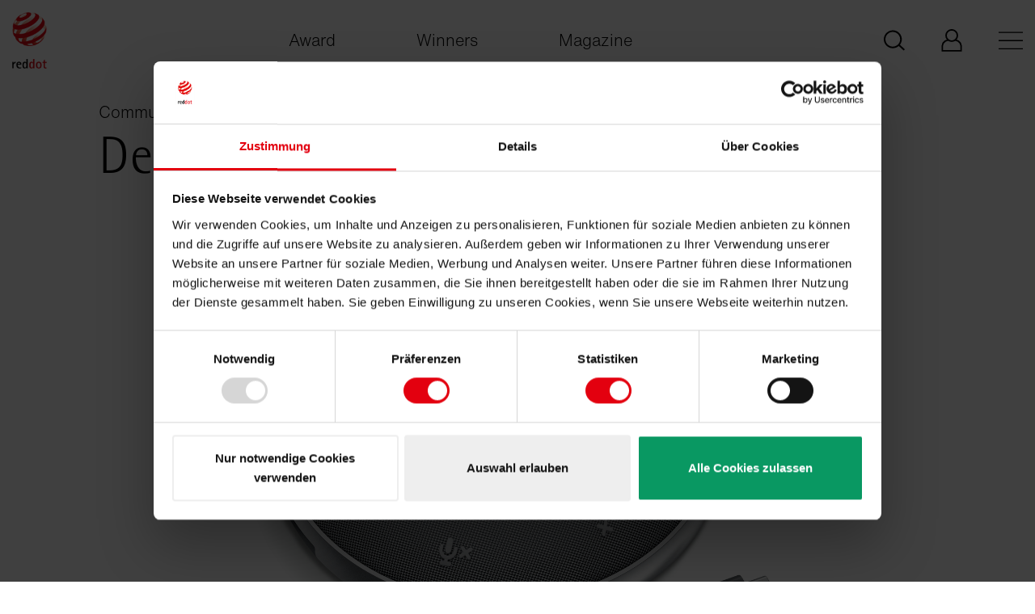

--- FILE ---
content_type: text/html; charset=utf-8
request_url: https://www.red-dot.org/project/dell-mobile-adapter-speakerphone-51294
body_size: 6853
content:
<!DOCTYPE html>
<html lang="en">
<head>

<meta charset="utf-8">
<!-- 
	This website is powered by TYPO3 - inspiring people to share!
	TYPO3 is a free open source Content Management Framework initially created by Kasper Skaarhoj and licensed under GNU/GPL.
	TYPO3 is copyright 1998-2026 of Kasper Skaarhoj. Extensions are copyright of their respective owners.
	Information and contribution at https://typo3.org/
-->



<title>Red Dot Design Award: Dell Mobile Adapter Speakerphone</title>
<meta name="generator" content="TYPO3 CMS" />
<meta name="description" content="The Dell Mobile Adapter Speakerphone is a multi-interface adapter with integrated speakerphone. The compact device takes up little space on the desk and is also easy to stow away and take along. After use, the cable is wrapped around the base to prevent..." />
<meta name="twitter:card" content="summary" />
<meta name="p:domain_verify" content="b69dbbbdf6a0728f3c6a4d6a1bd6a01e" />


<link rel="stylesheet" href="/_assets/3e14b6616a3de3e68efc0d456275bc86/lightbox2/css/lightbox.css?1729868148" media="all">
<link rel="stylesheet" href="/_assets/da7bbd4aa1f5ce3fbedffd238001a9db/Css/livestream-banner.css?1765979583" media="all">
<link rel="stylesheet" href="/frontend/main.0dbe887a.css?1750761609" media="all">
<link rel="stylesheet" href="/frontend/vue.0bb48d68.css?1750761609" media="all">







<link rel="shortcut icon" href="/frontend/images/favicon.ico" type="image/x-icon">
<meta http-equiv="x-ua-compatible" content="ie=edge">
<meta name="date" content="2026-01-14T18:01:56+0000">
<meta name="revisit-after" content="1">
<meta name="includeGlobal" content="1">
<meta name="viewport" content="width=device-width, initial-scale=1">
<meta name="author" content="Red Dot">
<meta name="copyright" content="Red Dot">
<meta name="page-topic" content="Red Dot">
<meta name="audience" content="all">
<meta name="rating" content="general">
<meta name="SKYPE_TOOLBAR" content="SKYPE_TOOLBAR_PARSER_COMPATIBLE">
<link rel="alternate" hreflang="de" href="/de/project/dell-mobile-adapter-speakerphone-51294"/><link rel="alternate" hreflang="x-default" href="/project/dell-mobile-adapter-speakerphone-51294"/><link rel="alternate" hreflang="zh" href="/zh/project/dell-mobile-adapter-speakerphone-51294"/><link rel="alternate" hreflang="" href="/ko/project/dell-mobile-adapter-speakerphone-51294"/>
            <!-- Google Tag Manager -->
            <script>(function(w,d,s,l,i){w[l]=w[l]||[];w[l].push({'gtm.start':
            new Date().getTime(),event:'gtm.js'});var f=d.getElementsByTagName(s)[0],
            j=d.createElement(s),dl=l!='dataLayer'?'&l='+l:'';j.async=true;j.src=
            'https://www.googletagmanager.com/gtm.js?id='+i+dl;f.parentNode.insertBefore(j,f);
            })(window,document,'script','dataLayer','GTM-MJHZVHX');</script>
            <!-- End Google Tag Manager -->
<link rel="canonical" href="https://www.red-dot.org/project/dell-mobile-adapter-speakerphone-51294"/>

<link rel="alternate" hreflang="de-DE" href="https://www.red-dot.org/de/project/dell-mobile-adapter-speakerphone-51294"/>
<link rel="alternate" hreflang="en-US" href="https://www.red-dot.org/project/dell-mobile-adapter-speakerphone-51294"/>
<link rel="alternate" hreflang="zh_CN" href="https://www.red-dot.org/zh/project/dell-mobile-adapter-speakerphone-51294"/>
<link rel="alternate" hreflang="ko-KR" href="https://www.red-dot.org/ko/project/dell-mobile-adapter-speakerphone-51294"/>
<link rel="alternate" hreflang="x-default" href="https://www.red-dot.org/de/project/dell-mobile-adapter-speakerphone-51294"/>
<!-- This site is optimized with the Yoast SEO for TYPO3 plugin - https://yoast.com/typo3-extensions-seo/ -->
<script type="application/ld+json">[{"@context":"https:\/\/www.schema.org","@type":"BreadcrumbList","itemListElement":[{"@type":"ListItem","position":1,"item":{"@id":"https:\/\/www.red-dot.org\/","name":"Red Dot Design Award"}},{"@type":"ListItem","position":2,"item":{"@id":"https:\/\/www.red-dot.org\/project","name":"Project"}}]}]</script>
</head>
<body class="body-bg-white">

    

    <div class="livestream-banner-wrapper">


    <div class="container">
    <div class="row">
    <div class="col-12">
    <div id="livestream-banner"
         class="livestream-banner"
         data-start-date="1751443200"
         data-end-date="1752012000"
         data-countdown-target="1751989500"
         data-livestream-url="https://www.youtube.com/watch?v=TFCnehHAxJU">

        <div class="livestream-banner-inner d-flex justify-content-between align-items-center">
            <div class="d-flex align-items-start text-left livestream-banner-dates flex-column">
                <span class="text-white livestream-banner-header">Red Dot Gala: Product Design 2025</span>
                
                    <span class="text-start small">
                        Start Livestream:  8 July, 5:45 pm
                    
                        (CEST)
                    </span>
                
                
            </div>

            <div class="livestream-banner-content d-flex align-items-center">

                
                    <div class="livestream-banner-text flex-column d-flex">


                        
                            <div class="livestream-banner-link">
                                <a class="d-flex gap-2 align-items-center" href="https://www.youtube.com/watch?v=TFCnehHAxJU" target="_blank" rel="noopener">
                                    <svg xmlns="http://www.w3.org/2000/svg" width="23" height="18" viewBox="0 0 23 18" fill="none">
                                        <path d="M11.335 0.5C11.3713 0.500004 16.1037 0.501247 19.2627 0.746094C19.7055 0.800592 20.6705 0.806271 21.5322 1.76758C22.2115 2.50141 22.4326 4.16895 22.4326 4.16895C22.4365 4.20268 22.6592 6.14173 22.6592 8.08105V9.91406C22.6592 11.8704 22.4326 13.8262 22.4326 13.8262C22.429 13.853 22.2053 15.4982 21.5322 16.2246C20.6704 17.186 19.7054 17.1924 19.2627 17.249C16.1057 17.4909 11.3725 17.4999 11.3301 17.5C11.3301 17.5 5.43762 17.4424 3.625 17.2568C3.12053 17.1563 1.98954 17.1853 1.12695 16.2236C0.448828 15.4925 0.227321 13.8309 0.226562 13.8252C0.226562 13.8252 3.46272e-06 11.8702 0 9.91309V8.08008C0 6.14232 0.222478 4.20435 0.226562 4.16895C0.226562 4.16895 0.44837 2.50141 1.12695 1.76758C1.98966 0.805846 2.95478 0.800632 3.39746 0.746094C6.56796 0.500323 11.3242 0.5 11.3242 0.5H11.335ZM8.5 13.25L15.583 9L8.5 4.75V13.25Z" fill="white"/>
                                    </svg> 
        Watch our YouTube Livestream
    
                                </a>
                            </div>
                        

                    </div>
                



            </div>



            <div class="d-flex livestream-banner-interaction align-items-start">
                <div class="livestream-banner-countdown">
                    <div class="countdown-timer">
                        <div class="countdown-days">
                            <span class="countdown-value days">00</span>
                            <span class="countdown-label">days</span>
                        </div>
                        <div class="countdown-hours">
                            <span class="countdown-value hours">00</span>
                            <span class="countdown-label">hours</span>
                        </div>
                        <div class="countdown-minutes">
                            <span class="countdown-value minutes">00</span>
                            <span class="countdown-label">minutes</span>
                        </div>
                    </div>
                </div>
                <button class="livestream-banner-close d-flex" aria-label="Banner schließen">
                    <svg xmlns="http://www.w3.org/2000/svg" width="16" height="16" viewBox="0 0 16 16" fill="none">
                        <path d="M15.6382 0.361809C15.1558 -0.120603 14.3518 -0.120603 13.8693 0.361809L8 6.23115L2.17085 0.361809C1.68844 -0.120603 0.884422 -0.120603 0.40201 0.361809C-0.0804018 0.844221 -0.0804018 1.64824 0.40201 2.13065L6.23115 8L0.361809 13.8291C-0.120603 14.3116 -0.120603 15.1156 0.361809 15.598C0.603015 15.8392 0.924623 15.9598 1.24623 15.9598C1.56784 15.9598 1.88945 15.8392 2.13065 15.598L8 9.76884L13.8291 15.6382C14.0704 15.8794 14.392 16 14.7136 16C15.0352 16 15.3568 15.8794 15.598 15.6382C16.0804 15.1558 16.0804 14.3518 15.598 13.8693L9.76884 8L15.6382 2.17085C16.1206 1.64824 16.1206 0.884422 15.6382 0.361809Z" fill="white"/>
                    </svg>
                </button>
            </div>



        </div>
    </div>
    </div>
    </div>
    </div>
    </div>




<div class="page-wrapper">
    
<header id="js-vue-header" class="page-header">
</header>

<script id="bootstrap-config-input" type="application/json">{"sitemap":[{"type":0,"children":[{"type":0,"children":[{"type":0,"children":[],"attributes":{"label":"Winners\u2019 Benefits","description":"","url":"/pd/winners-benefits","active":false,"hideForDesktop":false}},{"type":0,"children":[],"attributes":{"label":"Awards","description":"","url":"/pd/distinctions","active":false,"hideForDesktop":false}},{"type":0,"children":[],"attributes":{"label":"Red Dot Label","description":"","url":"/pd/red-dot-label","active":false,"hideForDesktop":false}},{"type":0,"children":[],"attributes":{"label":"Categories","description":"","url":"/pd/categories","active":false,"hideForDesktop":false}},{"type":0,"children":[],"attributes":{"label":"Participate","description":"","url":"/pd/participate","active":false,"hideForDesktop":false}},{"type":0,"children":[],"attributes":{"label":"Dates & Fees","description":"","url":"/pd/dates-fees","active":false,"hideForDesktop":false}},{"type":0,"children":[],"attributes":{"label":"Award Ceremony","description":"","url":"/pd/award-ceremony","active":false,"hideForDesktop":false}},{"type":0,"children":[],"attributes":{"label":"Design Team of the Year","description":"","url":"/pd/red-dot-design-team-of-the-year","active":false,"hideForDesktop":false}},{"type":0,"children":[],"attributes":{"label":"Young Professionals","description":"","url":"/ypad","active":false,"hideForDesktop":false}},{"type":0,"children":[],"attributes":{"label":"Red Dot Jury","description":"","url":"/pd/red-dot-jury","active":false,"hideForDesktop":false}},{"type":0,"children":[],"attributes":{"label":"FAQ","description":"","url":"/pd/faq","active":false,"hideForDesktop":false}},{"type":2,"children":[],"attributes":{"label":"Register for updates","description":"","url":"https://mailing.red-dot.de/form/pd-form-en/","active":false,"hideForDesktop":false}}],"attributes":{"label":"Product Design","description":"","url":"/pd","active":false,"hideForDesktop":false}},{"type":0,"children":[{"type":0,"children":[],"attributes":{"label":"Winners' Benefits","description":"","url":"/bcd/winners-benefits","active":false,"hideForDesktop":false}},{"type":0,"children":[],"attributes":{"label":"Distinctions","description":"","url":"/bcd/distinctions","active":false,"hideForDesktop":false}},{"type":0,"children":[],"attributes":{"label":"Categories","description":"","url":"/bcd/categories","active":false,"hideForDesktop":false}},{"type":0,"children":[],"attributes":{"label":"Participate","description":"","url":"/bcd/participate","active":false,"hideForDesktop":false}},{"type":0,"children":[],"attributes":{"label":"Dates & Fees","description":"","url":"/bcd/termine-kosten","active":false,"hideForDesktop":false}},{"type":0,"children":[],"attributes":{"label":"Award Ceremony","description":"","url":"/bcd/award-ceremony","active":false,"hideForDesktop":false}},{"type":0,"children":[],"attributes":{"label":"Agency of the Year","description":"","url":"/bcd/red-dot-agency-of-the-year","active":false,"hideForDesktop":false}},{"type":0,"children":[],"attributes":{"label":"Junior Award","description":"","url":"/bcd/junior-award","active":false,"hideForDesktop":false}},{"type":0,"children":[],"attributes":{"label":"Red Dot Jury","description":"","url":"/bcd/red-dot-jury","active":false,"hideForDesktop":false}},{"type":0,"children":[],"attributes":{"label":"FAQ","description":"","url":"/bcd/faq","active":false,"hideForDesktop":false}},{"type":2,"children":[],"attributes":{"label":"Register for Updates","description":"","url":"https://mailing.red-dot.de/form/cd-form-en/","active":false,"hideForDesktop":false}}],"attributes":{"label":"Brands & Communication Design","description":"","url":"/bcd","active":false,"hideForDesktop":false}},{"type":0,"children":[{"type":0,"children":[],"attributes":{"label":"Winners\u2019 Benefits","description":"","url":"/design-concept/winners-benefits","active":false,"hideForDesktop":false}},{"type":0,"children":[],"attributes":{"label":"Distinctions","description":"","url":"/design-concept/distinctions","active":false,"hideForDesktop":false}},{"type":0,"children":[],"attributes":{"label":"Categories","description":"","url":"/design-concept/categories","active":false,"hideForDesktop":false}},{"type":0,"children":[],"attributes":{"label":"Participate","description":"","url":"/design-concept/participate","active":false,"hideForDesktop":false}},{"type":0,"children":[],"attributes":{"label":"Dates & Fees","description":"","url":"/design-concept/dates-fees","active":false,"hideForDesktop":false}},{"type":0,"children":[],"attributes":{"label":"FAQ","description":"","url":"/design-concept/faqs","active":false,"hideForDesktop":false}},{"type":2,"children":[],"attributes":{"label":"Red Dot Winners","description":"","url":"https://www.red-dot.org/search?solr[filter][]=meta_categories:/12/","active":false,"hideForDesktop":false}},{"type":0,"children":[],"attributes":{"label":"Red Dot: Luminary","description":"","url":"/design-concept/red-dot-luminary","active":false,"hideForDesktop":false}},{"type":0,"children":[],"attributes":{"label":"Red Dot: Peter Zec Prize","description":"","url":"/design-concept/red-dot-peter-zec-prize","active":false,"hideForDesktop":false}},{"type":0,"children":[],"attributes":{"label":"Award Ceremony","description":"","url":"/design-concept/award-ceremony","active":false,"hideForDesktop":false}},{"type":0,"children":[],"attributes":{"label":"Red Dot Jury","description":"","url":"/design-concept/jury","active":false,"hideForDesktop":false}},{"type":0,"children":[],"attributes":{"label":"Red Dot Design Museum Singapore","description":"","url":"/design-concept/red-dot-design-museum-singapore","active":false,"hideForDesktop":false}},{"type":0,"children":[],"attributes":{"label":"Red Dot Design Ranking","description":"","url":"/design-concept/red-dot-design-ranking","active":false,"hideForDesktop":false}}],"attributes":{"label":"Design Concept","description":"","url":"/design-concept","active":false,"hideForDesktop":false}},{"type":0,"children":[],"attributes":{"label":"Login My Red Dot","description":"","url":"/my-red-dot","active":false,"hideForDesktop":false}}],"attributes":{"label":"Award","description":"","url":"/award","active":false,"hideForDesktop":false}},{"type":0,"children":[{"type":2,"children":[],"attributes":{"label":"All winners","description":"","url":"https://www.red-dot.org/search","active":false,"hideForDesktop":false}},{"type":0,"children":[],"attributes":{"label":"Winners profiles 2025","description":"","url":"/magazine/winner-profiles-bcd-2025","active":false,"hideForDesktop":false}},{"type":0,"children":[],"attributes":{"label":"Designer profiles 2025","description":"","url":"/magazine/designerprofiles-pd-2025","active":false,"hideForDesktop":false}},{"type":0,"children":[],"attributes":{"label":"Red Dot Celebration 2025","description":"","url":"/magazine/red-dot-award-product-design-2025","active":false,"hideForDesktop":false}},{"type":0,"children":[],"attributes":{"label":"Design Concept Awards Ceremony 2025","description":"","url":"/design-concept/awarding-ceremony","active":false,"hideForDesktop":false}},{"type":0,"children":[],"attributes":{"label":"Design Concept Designer Profile 2025","description":"","url":"/magazine/designer-profile-dc-2025","active":false,"hideForDesktop":false}}],"attributes":{"label":"Winners","description":"","url":"/search","active":false,"hideForDesktop":false}},{"type":0,"children":[{"type":0,"children":[],"attributes":{"label":"People","description":"","url":"/magazine/people","active":false,"hideForDesktop":false}},{"type":0,"children":[],"attributes":{"label":"Products","description":"","url":"/magazine/products","active":false,"hideForDesktop":false}},{"type":0,"children":[],"attributes":{"label":"Projects","description":"","url":"/magazine/projects","active":false,"hideForDesktop":false}},{"type":0,"children":[],"attributes":{"label":"Places","description":"","url":"/magazine/places","active":false,"hideForDesktop":false}}],"attributes":{"label":"Magazine","description":"","url":"/magazine","active":false,"hideForDesktop":false}},{"type":0,"children":[{"type":0,"children":[],"attributes":{"label":"Red Dot Award","description":"","url":"/about-red-dot/red-dot-award","active":false,"hideForDesktop":true}},{"type":0,"children":[],"attributes":{"label":"History","description":"","url":"/about-red-dot/history","active":false,"hideForDesktop":true}},{"type":0,"children":[],"attributes":{"label":"Peter Zec","description":"","url":"/about-red-dot/peter-zec","active":false,"hideForDesktop":true}},{"type":0,"children":[],"attributes":{"label":"Museums","description":"","url":"/about-red-dot/museums","active":false,"hideForDesktop":true}},{"type":0,"children":[],"attributes":{"label":"Red Dot Edition","description":"","url":"/about-red-dot/red-dot-edition","active":false,"hideForDesktop":true}},{"type":0,"children":[],"attributes":{"label":"Red Dot Institute","description":"","url":"/about-red-dot/red-dot-institute","active":false,"hideForDesktop":true}},{"type":0,"children":[],"attributes":{"label":"Cooperation Partners","description":"","url":"/about-red-dot/cooperation-partners","active":false,"hideForDesktop":true}}],"attributes":{"label":"About Red Dot","description":"","url":"/about-red-dot","active":false,"hideForDesktop":false}},{"type":0,"children":[],"attributes":{"label":"Jobs","description":"","url":"/about-red-dot/jobs-red-dot","active":false,"hideForDesktop":false}},{"type":0,"children":[],"attributes":{"label":"Contact","description":"","url":"/contact","active":false,"hideForDesktop":false}}],"languages":[{"label_short":"de","label_long":"Deutsch","url":"/de/project/dell-mobile-adapter-speakerphone-51294","active":false},{"label_short":"en","label_long":"English","url":"/project/dell-mobile-adapter-speakerphone-51294","active":true},{"label_short":"zh","label_long":"Chinese","url":"/zh/project/dell-mobile-adapter-speakerphone-51294","active":false},{"label_short":"ko","label_long":"Korean","url":"/ko/project/dell-mobile-adapter-speakerphone-51294","active":false}],"servicemenu":[{"type":0,"label":"Press","description":"","url":"/press/press-releases","gtag_entry_label":"Press","hideForDesktop":false},{"type":0,"label":"Imprint","description":"","url":"/imprint","gtag_entry_label":"Imprint","hideForDesktop":false}],"socialmedia":[{"type":2,"label":"LinkedIn","description":"","url":"https://www.linkedin.com/company/red-dot-design-award/","gtag_entry_label":"LinkedIn","hideForDesktop":false},{"type":2,"label":"Instagram","description":"","url":"https://www.instagram.com/reddotdesignaward","gtag_entry_label":"Instagram","hideForDesktop":false},{"type":2,"label":"Youtube","description":"","url":"http://www.youtube.com/reddotchannel","gtag_entry_label":"Youtube","hideForDesktop":false},{"type":2,"label":"Pinterest","description":"","url":"https://www.pinterest.de/reddotdesignaward/","gtag_entry_label":"Pinterest","hideForDesktop":false}],"mainmenu":[{"type":2,"label":"My Red Dot - Product Design","description":"","url":"https://www.myreddot.de/reddot/pages/frontend/login.xhtml?lang=","gtag_entry_label":"My Red Dot - Product Design","hideForDesktop":false},{"type":2,"label":"My Red Dot - Brands & Communication Design","description":"","url":"https://www.myreddot.de/reddot/pages/frontend/login.xhtml?lang=","gtag_entry_label":"My Red Dot - Brands & Communication Design","hideForDesktop":false},{"type":2,"label":"My Red Dot - Design Concept","description":"","url":"https://dc.red-dot.sg/login.php","gtag_entry_label":"My Red Dot - Design Concept","hideForDesktop":false}],"shortcutlinks":[{"type":0,"attributes":{"label":"Award","url":"/award","active":false}},{"type":0,"attributes":{"label":"Winners","url":"/search","active":false}},{"type":0,"attributes":{"label":"Magazine","url":"/magazine","active":false}}],"localeUrl":"https://www.red-dot.org/","showSearchBox":true,"static":{"autocompleteEndpoint":"https://www.red-dot.org/project/suggest.json?tx_ppwreddotaward_suggest%5BqueryString%5D=","back":"Back","search_placeholder":"Search","search_submit":"Go","searchUrl":"/global-search?q="}}
</script>


    <main class="page-main page-main--startpage">
        
    <!--TYPO3SEARCH_begin-->
    
<a id="c21720"></a>

<div class="details project-details">

    <section class="section spacing-top-25 spacing-bottom-100">
        <div class="container">
            <div class="row">
                <div class="col-12 col-md-10 offset-md-1">
                    <div class="row">
                        <div class="col-12">
                            
                                <span class="subtitle">Communication Technology</span>
                            
                            
                                <h1 class="h2">Dell Mobile Adapter Speakerphone</h1>
                            

                            
                                <picture style="max-width: fit-content; margin-left: auto; margin-right: auto;" class="hero-image">
                                    <source media="(max-width: 575px)" srcset="/fileadmin/_processed_/a/a/csm_49-08088-2021-3_d64ea1a141.jpg 575w, /fileadmin/_processed_/a/a/csm_49-08088-2021-3_74c0730399.jpg 1150w">
                                    <source media="(min-width: 575px)" srcset="/fileadmin/_processed_/a/a/csm_49-08088-2021-3_c6149f8d6c.jpg 1162w, /fileadmin/user_upload/projects/2021/PD/49-08088-2021-3.jpg 2324w">
                                    <img src="/fileadmin/user_upload/projects/2021/PD/49-08088-2021-3.jpg" width="720" height="590" alt="" />
                                </picture>
                            

                            <p class="details-controls">
                                <a href="javascript:history.back()" class="arrow-link arrow-link--back">
                                    <span class="icon-arrow">
                                        <svg xmlns="http://www.w3.org/2000/svg" focusable="false" role="img"><use xlink:href="/frontend/images/sprite.svg#arrow" /></svg>
                                    </span>
                                    Back
                                </a>

                                
                                    <a class="download-link" href="https://www.red-dot.org/index.php?eID=tx_project_download&amp;p=51294&amp;token=cd4a038592a13c6fa69525eb861ff762ea49b476">
                                        Download
                                        <span class="icon-download">
                                            <svg xmlns="http://www.w3.org/2000/svg" focusable="false" role="img"><use xlink:href="/frontend/images/sprite.svg#download" /></svg>
                                        </span>
                                    </a>
                                
                            </p>
                            

                            
                                <div class="description">The Dell Mobile Adapter Speakerphone is a multi-interface adapter with integrated speakerphone. The compact device takes up little space on the desk and is also easy to stow away and take along. After use, the cable is wrapped around the base to prevent it from getting tangled in the bag. No special drivers are required to install the adapter, so it can be put into operation without any special knowledge.</div>
                            

                            
                                <div class="statement">
                                    <p>
                                        <strong>
                                            Statement by the Jury
                                        </strong>
                                    </p>
                                    <p>The Dell Mobile Adapter Speakerphone impresses with its accessible design and clearly defined functional areas that make its use a breeze.</p>
                                </div>
                            

                            
                                <p class="awards">
                                    
                                        <img title="Red Dot" alt="Red Dot" src="/fileadmin/_processed_/4/7/csm_2021_PD_RD_2a96fb376b.png" width="500" height="293" />
                                    
                                </p>
                            
                            
                                <div class="credits-links">
                                    
                                        <div class="credits">
                                            <strong>
                                                Credits
                                            </strong>
                                            <ul>
                                                
                                                    <li>
                                                        
                                                            
                                                                <div class="label">Manufacturer<span>:</span></div>
                                                            
                                                        
                                                            
                                                                <div class="value">Dell Technologies, Round Rock, TX, USA</div>
                                                            

                                                    </li>
                                                
                                                    <li>
                                                        
                                                            
                                                                <div class="label">Design<span>:</span></div>
                                                            
                                                        
                                                            
                                                                <div class="value">Experience Innovation Group, Dell Technologies, Austin, TX, USA</div>
                                                            

                                                    </li>
                                                
                                            </ul>
                                        </div>
                                    
                                    
                                        <div class="links">
                                            <ul>
                                                
                                                    <li>
                                                        <a rel="noopener" target="_blank" href="https://www.delltechnologies.com">
                                                            www.delltechnologies.com
                                                        </a>
                                                    </li>
                                                
                                                    <li>
                                                        <a rel="noopener" target="_blank" href="https://www.dellexperienceinnovation.com">
                                                            www.dellexperienceinnovation.com
                                                        </a>
                                                    </li>
                                                
                                            </ul>
                                        </div>
                                    
                                </div>
                            
                        </div>
                    </div>
                </div>
            </div>
        </div>

        
        
    </section>
    
        <div class="section spacing-bottom-12">
            <div class="container">
                <div class="row">
                    <div class="col-12">
                        <h3 class="h3">
                            Others interested too
                        </h3>
                    </div>
                </div>
            </div>
        </div>
        <div class="section spacing-top-0" id="seaction-related-content-01">
            <div class="container">
                <div class="row">
                    
                        <div class="col-md-4">
                            <article class="card has-fixed-img-ratio">
                                <a href="/project/dell-poweredge-r670-r770-82493">
                                    
                                        <div class="card-image">
                                            <picture>
                                                <source srcset="/fileadmin/user_upload/projects_pim/2025/PD/50-04815-2025PD.1212252_CO.jpg">
                                                <img class="image-embed-item" src="/fileadmin/_processed_/9/b/csm_50-04815-2025PD.1212252_CO_5b902a3704.jpg" width="1240" height="698" alt="" />
                                            </picture>
                                        </div>
                                    
                                    <div class="card-content">
                                        <span class="arrow-link">
                                            Dell PowerEdge R670 / R770 
                                            <svg xmlns="http://www.w3.org/2000/svg" focusable="false" role="img"><use xlink:href="/frontend/images/sprite.svg#icon-arrow" /></svg>
                                        </span>
                                        
                                            <p class="info-text">Server</p>
                                        
                                    </div>
                                </a>
                            </article>
                        </div>
                    
                        <div class="col-md-4">
                            <article class="card has-fixed-img-ratio">
                                <a href="/project/dell-latitude-9420-51282">
                                    
                                        <div class="card-image">
                                            <picture>
                                                <source srcset="/fileadmin/user_upload/projects_pim/2021/PD/50-08726-2021-3.jpg">
                                                <img class="image-embed-item" src="/fileadmin/_processed_/6/3/csm_50-08726-2021-3_c5c3515abf.jpg" width="1240" height="698" alt="" />
                                            </picture>
                                        </div>
                                    
                                    <div class="card-content">
                                        <span class="arrow-link">
                                            Dell Latitude 9420
                                            <svg xmlns="http://www.w3.org/2000/svg" focusable="false" role="img"><use xlink:href="/frontend/images/sprite.svg#icon-arrow" /></svg>
                                        </span>
                                        
                                            <p class="info-text">Laptop</p>
                                        
                                    </div>
                                </a>
                            </article>
                        </div>
                    
                        <div class="col-md-4">
                            <article class="card has-fixed-img-ratio">
                                <a href="/project/dell-xps-14-16-71304">
                                    
                                        <div class="card-image">
                                            <picture>
                                                <source srcset="/fileadmin/_processed_/d/0/csm_50-05837-2024PD.1053923_CO_129836a205.jpg">
                                                <img class="image-embed-item" src="/fileadmin/_processed_/d/0/csm_50-05837-2024PD.1053923_CO_2e4ec65986.jpg" width="1240" height="698" alt="" />
                                            </picture>
                                        </div>
                                    
                                    <div class="card-content">
                                        <span class="arrow-link">
                                            Dell XPS 14 &amp; 16
                                            <svg xmlns="http://www.w3.org/2000/svg" focusable="false" role="img"><use xlink:href="/frontend/images/sprite.svg#icon-arrow" /></svg>
                                        </span>
                                        
                                            <p class="info-text">Laptop</p>
                                        
                                    </div>
                                </a>
                            </article>
                        </div>
                    
                </div>
            </div>
        </div>
    
</div>





    <!--TYPO3SEARCH_end-->

    </main>
    


<footer id="js-page-footer" class="page-footer"><div class="container"><div class="row"><div class="col-md-6"><nav class="page-footer-nav"><ul><li><a href="/pd">Product Design</a></li><li><a href="/bcd">Brands &amp; Communication Design</a></li><li><a href="/design-concept">Design Concept</a></li><li><a href="/about-red-dot">About Red Dot</a></li></ul><ul><li><a href="/contact">Contact</a></li><li><a href="/imprint">Imprint</a></li><li><a href="/privacy">Privacy policy</a></li></ul></nav></div><div class="col-md-6"><p><strong>Register for Red Dot Updates:</strong></p><ul><li><a href="https://mailing.red-dot.de/form/pd-form-en/" title="Red Dot Award: Product Design">
                                    Red Dot Award: Product Design
                                </a></li><li><a href="https://mailing.red-dot.de/form/cd-form-en/" title="Red Dot Award: Brands &amp; Communication Design">
                                    Red Dot Award: Brands &amp; Communication Design
                                </a></li></ul></div></div><div class="row"><div class="col-md-6"><nav class="socialmedia"><ul><li><a href="https://www.linkedin.com/company/red-dot-design-award/" title="LinkedIn"><svg xmlns="http://www.w3.org/2000/svg" focusable="false" role="img"><use xlink:href="/frontend/images/sprite.svg#icon-linkedin" /></svg></a></li><li><a href="https://www.instagram.com/reddotdesignaward" title="Instagram"><svg xmlns="http://www.w3.org/2000/svg" focusable="false" role="img"><use xlink:href="/frontend/images/sprite.svg#icon-insta" /></svg></a></li><li><a href="http://www.youtube.com/reddotchannel" title="Youtube"><svg xmlns="http://www.w3.org/2000/svg" focusable="false" role="img"><use xlink:href="/frontend/images/sprite.svg#icon-youtube" /></svg></a></li><li><a href="https://www.pinterest.de/reddotdesignaward/" title="Pinterest"><svg xmlns="http://www.w3.org/2000/svg" focusable="false" role="img"><use xlink:href="/frontend/images/sprite.svg#icon-pinterest" /></svg></a></li></ul></nav></div><div class="col-md-6"><span>Copyright<br>Red Dot 2026</span></div></div></div></footer>





</div>

<div class="scroll-to-top" id="js-scroll-to-top">
    <svg xmlns="http://www.w3.org/2000/svg" focusable="false" role="img"><use xlink:href="/frontend/images/sprite.svg#icon-scroll-to-top" /></svg>
</div>





    
        <script src="/frontend/runtime.91ea31f5.js" data-cookieconsent="ignore"></script>
    
        <script src="/frontend/main.c47ca451.js" data-cookieconsent="ignore"></script>
    


    
        <script src="/frontend/vue.41c41d65.js" data-cookieconsent="ignore"></script>

<script src="/frontend/search.a747c8b5.js?1750761609"></script>
<script src="/_assets/da7bbd4aa1f5ce3fbedffd238001a9db/JavaScript/LivestreamBanner.js?1751438804"></script>
<script src="/_assets/2a58d7833cb34b2a67d37f5b750aa297/JavaScript/default_frontend.js?1733497385"></script>
<script src="/_assets/da7bbd4aa1f5ce3fbedffd238001a9db/JavaScript/lightbox-override.js?1754951440"></script>



</body>
</html>

--- FILE ---
content_type: application/javascript; charset=utf-8
request_url: https://www.red-dot.org/frontend/vue.41c41d65.js
body_size: 52621
content:
(window.webpackJsonp=window.webpackJsonp||[]).push([["vue"],{"2SVd":function(t,e,n){"use strict";t.exports=function(t){return/^([a-z][a-z\d\+\-\.]*:)?\/\//i.test(t)}},"4YED":function(t,e,n){"use strict";n.d(e,"b",(function(){return h})),n.d(e,"a",(function(){return v})),n.d(e,"c",(function(){return m}));var r=!1;if("undefined"!=typeof window){var i={get passive(){r=!0}};window.addEventListener("testPassive",null,i),window.removeEventListener("testPassive",null,i)}var o="undefined"!=typeof window&&window.navigator&&window.navigator.platform&&(/iP(ad|hone|od)/.test(window.navigator.platform)||"MacIntel"===window.navigator.platform&&window.navigator.maxTouchPoints>1),a=[],s=!1,c=-1,u=void 0,l=void 0,f=function(t){return a.some((function(e){return!(!e.options.allowTouchMove||!e.options.allowTouchMove(t))}))},p=function(t){var e=t||window.event;return!!f(e.target)||(e.touches.length>1||(e.preventDefault&&e.preventDefault(),!1))},d=function(){void 0!==l&&(document.body.style.paddingRight=l,l=void 0),void 0!==u&&(document.body.style.overflow=u,u=void 0)},h=function(t,e){if(t){if(!a.some((function(e){return e.targetElement===t}))){var n={targetElement:t,options:e||{}};a=[].concat(function(t){if(Array.isArray(t)){for(var e=0,n=Array(t.length);e<t.length;e++)n[e]=t[e];return n}return Array.from(t)}(a),[n]),o?(t.ontouchstart=function(t){1===t.targetTouches.length&&(c=t.targetTouches[0].clientY)},t.ontouchmove=function(e){1===e.targetTouches.length&&function(t,e){var n=t.targetTouches[0].clientY-c;!f(t.target)&&(e&&0===e.scrollTop&&n>0||function(t){return!!t&&t.scrollHeight-t.scrollTop<=t.clientHeight}(e)&&n<0?p(t):t.stopPropagation())}(e,t)},s||(document.addEventListener("touchmove",p,r?{passive:!1}:void 0),s=!0)):function(t){if(void 0===l){var e=!!t&&!0===t.reserveScrollBarGap,n=window.innerWidth-document.documentElement.clientWidth;e&&n>0&&(l=document.body.style.paddingRight,document.body.style.paddingRight=n+"px")}void 0===u&&(u=document.body.style.overflow,document.body.style.overflow="hidden")}(e)}}else console.error("disableBodyScroll unsuccessful - targetElement must be provided when calling disableBodyScroll on IOS devices.")},v=function(){o?(a.forEach((function(t){t.targetElement.ontouchstart=null,t.targetElement.ontouchmove=null})),s&&(document.removeEventListener("touchmove",p,r?{passive:!1}:void 0),s=!1),c=-1):d(),a=[]},m=function(t){t?(a=a.filter((function(e){return e.targetElement!==t})),o?(t.ontouchstart=null,t.ontouchmove=null,s&&0===a.length&&(document.removeEventListener("touchmove",p,r?{passive:!1}:void 0),s=!1)):a.length||d()):console.error("enableBodyScroll unsuccessful - targetElement must be provided when calling enableBodyScroll on IOS devices.")}},"546G":function(t,e,n){},"5oMp":function(t,e,n){"use strict";t.exports=function(t,e){return e?t.replace(/\/+$/,"")+"/"+e.replace(/^\/+/,""):t}},"8oxB":function(t,e){var n,r,i=t.exports={};function o(){throw new Error("setTimeout has not been defined")}function a(){throw new Error("clearTimeout has not been defined")}function s(t){if(n===setTimeout)return setTimeout(t,0);if((n===o||!n)&&setTimeout)return n=setTimeout,setTimeout(t,0);try{return n(t,0)}catch(e){try{return n.call(null,t,0)}catch(e){return n.call(this,t,0)}}}!function(){try{n="function"==typeof setTimeout?setTimeout:o}catch(t){n=o}try{r="function"==typeof clearTimeout?clearTimeout:a}catch(t){r=a}}();var c,u=[],l=!1,f=-1;function p(){l&&c&&(l=!1,c.length?u=c.concat(u):f=-1,u.length&&d())}function d(){if(!l){var t=s(p);l=!0;for(var e=u.length;e;){for(c=u,u=[];++f<e;)c&&c[f].run();f=-1,e=u.length}c=null,l=!1,function(t){if(r===clearTimeout)return clearTimeout(t);if((r===a||!r)&&clearTimeout)return r=clearTimeout,clearTimeout(t);try{r(t)}catch(e){try{return r.call(null,t)}catch(e){return r.call(this,t)}}}(t)}}function h(t,e){this.fun=t,this.array=e}function v(){}i.nextTick=function(t){var e=new Array(arguments.length-1);if(arguments.length>1)for(var n=1;n<arguments.length;n++)e[n-1]=arguments[n];u.push(new h(t,e)),1!==u.length||l||s(d)},h.prototype.run=function(){this.fun.apply(null,this.array)},i.title="browser",i.browser=!0,i.env={},i.argv=[],i.version="",i.versions={},i.on=v,i.addListener=v,i.once=v,i.off=v,i.removeListener=v,i.removeAllListeners=v,i.emit=v,i.prependListener=v,i.prependOnceListener=v,i.listeners=function(t){return[]},i.binding=function(t){throw new Error("process.binding is not supported")},i.cwd=function(){return"/"},i.chdir=function(t){throw new Error("process.chdir is not supported")},i.umask=function(){return 0}},"9/5/":function(t,e,n){(function(e){var n=/^\s+|\s+$/g,r=/^[-+]0x[0-9a-f]+$/i,i=/^0b[01]+$/i,o=/^0o[0-7]+$/i,a=parseInt,s="object"==typeof e&&e&&e.Object===Object&&e,c="object"==typeof self&&self&&self.Object===Object&&self,u=s||c||Function("return this")(),l=Object.prototype.toString,f=Math.max,p=Math.min,d=function(){return u.Date.now()};function h(t){var e=typeof t;return!!t&&("object"==e||"function"==e)}function v(t){if("number"==typeof t)return t;if(function(t){return"symbol"==typeof t||function(t){return!!t&&"object"==typeof t}(t)&&"[object Symbol]"==l.call(t)}(t))return NaN;if(h(t)){var e="function"==typeof t.valueOf?t.valueOf():t;t=h(e)?e+"":e}if("string"!=typeof t)return 0===t?t:+t;t=t.replace(n,"");var s=i.test(t);return s||o.test(t)?a(t.slice(2),s?2:8):r.test(t)?NaN:+t}t.exports=function(t,e,n){var r,i,o,a,s,c,u=0,l=!1,m=!1,g=!0;if("function"!=typeof t)throw new TypeError("Expected a function");function y(e){var n=r,o=i;return r=i=void 0,u=e,a=t.apply(o,n)}function _(t){return u=t,s=setTimeout(w,e),l?y(t):a}function b(t){var n=t-c;return void 0===c||n>=e||n<0||m&&t-u>=o}function w(){var t=d();if(b(t))return x(t);s=setTimeout(w,function(t){var n=e-(t-c);return m?p(n,o-(t-u)):n}(t))}function x(t){return s=void 0,g&&r?y(t):(r=i=void 0,a)}function $(){var t=d(),n=b(t);if(r=arguments,i=this,c=t,n){if(void 0===s)return _(c);if(m)return s=setTimeout(w,e),y(c)}return void 0===s&&(s=setTimeout(w,e)),a}return e=v(e)||0,h(n)&&(l=!!n.leading,o=(m="maxWait"in n)?f(v(n.maxWait)||0,e):o,g="trailing"in n?!!n.trailing:g),$.cancel=function(){void 0!==s&&clearTimeout(s),u=0,r=c=i=s=void 0},$.flush=function(){return void 0===s?a:x(d())},$}}).call(this,n("yLpj"))},"9Pu7":function(t,e,n){!function(){var e=function(t,n){var r=this;e.count=(e.count||0)+1,this.count=e.count,this.isOpened=!1,this.input=i(t),this.input.setAttribute("autocomplete","off"),this.input.setAttribute("aria-expanded","false"),this.input.setAttribute("aria-owns","awesomplete_list_"+this.count),this.input.setAttribute("role","combobox"),this.options=n=n||{},function(t,e,n){for(var r in e){var i=e[r],o=t.input.getAttribute("data-"+r.toLowerCase());t[r]="number"==typeof i?parseInt(o):!1===i?null!==o:i instanceof Function?null:o,t[r]||0===t[r]||(t[r]=r in n?n[r]:i)}}(this,{minChars:2,maxItems:10,autoFirst:!1,data:e.DATA,filter:e.FILTER_CONTAINS,sort:!1!==n.sort&&e.SORT_BYLENGTH,container:e.CONTAINER,item:e.ITEM,replace:e.REPLACE,tabSelect:!1},n),this.index=-1,this.container=this.container(t),this.ul=i.create("ul",{hidden:"hidden",role:"listbox",id:"awesomplete_list_"+this.count,inside:this.container}),this.status=i.create("span",{className:"visually-hidden",role:"status","aria-live":"assertive","aria-atomic":!0,inside:this.container,textContent:0!=this.minChars?"Type "+this.minChars+" or more characters for results.":"Begin typing for results."}),this._events={input:{input:this.evaluate.bind(this),blur:this.close.bind(this,{reason:"blur"}),keydown:function(t){var e=t.keyCode;r.opened&&(13===e&&r.selected?(t.preventDefault(),r.select(void 0,void 0,t)):9===e&&r.selected&&r.tabSelect?r.select(void 0,void 0,t):27===e?r.close({reason:"esc"}):38!==e&&40!==e||(t.preventDefault(),r[38===e?"previous":"next"]()))}},form:{submit:this.close.bind(this,{reason:"submit"})},ul:{mousedown:function(t){t.preventDefault()},click:function(t){var e=t.target;if(e!==this){for(;e&&!/li/i.test(e.nodeName);)e=e.parentNode;e&&0===t.button&&(t.preventDefault(),r.select(e,t.target,t))}}}},i.bind(this.input,this._events.input),i.bind(this.input.form,this._events.form),i.bind(this.ul,this._events.ul),this.input.hasAttribute("list")?(this.list="#"+this.input.getAttribute("list"),this.input.removeAttribute("list")):this.list=this.input.getAttribute("data-list")||n.list||[],e.all.push(this)};function n(t){var e=Array.isArray(t)?{label:t[0],value:t[1]}:"object"==typeof t&&"label"in t&&"value"in t?t:{label:t,value:t};this.label=e.label||e.value,this.value=e.value}e.prototype={set list(t){if(Array.isArray(t))this._list=t;else if("string"==typeof t&&t.indexOf(",")>-1)this._list=t.split(/\s*,\s*/);else if((t=i(t))&&t.children){var e=[];r.apply(t.children).forEach((function(t){if(!t.disabled){var n=t.textContent.trim(),r=t.value||n,i=t.label||n;""!==r&&e.push({label:i,value:r})}})),this._list=e}document.activeElement===this.input&&this.evaluate()},get selected(){return this.index>-1},get opened(){return this.isOpened},close:function(t){this.opened&&(this.input.setAttribute("aria-expanded","false"),this.ul.setAttribute("hidden",""),this.isOpened=!1,this.index=-1,this.status.setAttribute("hidden",""),i.fire(this.input,"awesomplete-close",t||{}))},open:function(){this.input.setAttribute("aria-expanded","true"),this.ul.removeAttribute("hidden"),this.isOpened=!0,this.status.removeAttribute("hidden"),this.autoFirst&&-1===this.index&&this.goto(0),i.fire(this.input,"awesomplete-open")},destroy:function(){if(i.unbind(this.input,this._events.input),i.unbind(this.input.form,this._events.form),!this.options.container){var t=this.container.parentNode;t.insertBefore(this.input,this.container),t.removeChild(this.container)}this.input.removeAttribute("autocomplete"),this.input.removeAttribute("aria-autocomplete");var n=e.all.indexOf(this);-1!==n&&e.all.splice(n,1)},next:function(){var t=this.ul.children.length;this.goto(this.index<t-1?this.index+1:t?0:-1)},previous:function(){var t=this.ul.children.length,e=this.index-1;this.goto(this.selected&&-1!==e?e:t-1)},goto:function(t){var e=this.ul.children;this.selected&&e[this.index].setAttribute("aria-selected","false"),this.index=t,t>-1&&e.length>0&&(e[t].setAttribute("aria-selected","true"),this.status.textContent=e[t].textContent+", list item "+(t+1)+" of "+e.length,this.input.setAttribute("aria-activedescendant",this.ul.id+"_item_"+this.index),this.ul.scrollTop=e[t].offsetTop-this.ul.clientHeight+e[t].clientHeight,i.fire(this.input,"awesomplete-highlight",{text:this.suggestions[this.index]}))},select:function(t,e,n){if(t?this.index=i.siblingIndex(t):t=this.ul.children[this.index],t){var r=this.suggestions[this.index];i.fire(this.input,"awesomplete-select",{text:r,origin:e||t,originalEvent:n})&&(this.replace(r),this.close({reason:"select"}),i.fire(this.input,"awesomplete-selectcomplete",{text:r,originalEvent:n}))}},evaluate:function(){var t=this,e=this.input.value;e.length>=this.minChars&&this._list&&this._list.length>0?(this.index=-1,this.ul.innerHTML="",this.suggestions=this._list.map((function(r){return new n(t.data(r,e))})).filter((function(n){return t.filter(n,e)})),!1!==this.sort&&(this.suggestions=this.suggestions.sort(this.sort)),this.suggestions=this.suggestions.slice(0,this.maxItems),this.suggestions.forEach((function(n,r){t.ul.appendChild(t.item(n,e,r))})),0===this.ul.children.length?(this.status.textContent="No results found",this.close({reason:"nomatches"})):(this.open(),this.status.textContent=this.ul.children.length+" results found")):(this.close({reason:"nomatches"}),this.status.textContent="No results found")}},e.all=[],e.FILTER_CONTAINS=function(t,e){return RegExp(i.regExpEscape(e.trim()),"i").test(t)},e.FILTER_STARTSWITH=function(t,e){return RegExp("^"+i.regExpEscape(e.trim()),"i").test(t)},e.SORT_BYLENGTH=function(t,e){return t.length!==e.length?t.length-e.length:t<e?-1:1},e.CONTAINER=function(t){return i.create("div",{className:"awesomplete",around:t})},e.ITEM=function(t,e,n){var r=""===e.trim()?t:t.replace(RegExp(i.regExpEscape(e.trim()),"gi"),"<mark>$&</mark>");return i.create("li",{innerHTML:r,role:"option","aria-selected":"false",id:"awesomplete_list_"+this.count+"_item_"+n})},e.REPLACE=function(t){this.input.value=t.value},e.DATA=function(t){return t},Object.defineProperty(n.prototype=Object.create(String.prototype),"length",{get:function(){return this.label.length}}),n.prototype.toString=n.prototype.valueOf=function(){return""+this.label};var r=Array.prototype.slice;function i(t,e){return"string"==typeof t?(e||document).querySelector(t):t||null}function o(t,e){return r.call((e||document).querySelectorAll(t))}function a(){o("input.awesomplete").forEach((function(t){new e(t)}))}i.create=function(t,e){var n=document.createElement(t);for(var r in e){var o=e[r];if("inside"===r)i(o).appendChild(n);else if("around"===r){var a=i(o);a.parentNode.insertBefore(n,a),n.appendChild(a),null!=a.getAttribute("autofocus")&&a.focus()}else r in n?n[r]=o:n.setAttribute(r,o)}return n},i.bind=function(t,e){if(t)for(var n in e){var r=e[n];n.split(/\s+/).forEach((function(e){t.addEventListener(e,r)}))}},i.unbind=function(t,e){if(t)for(var n in e){var r=e[n];n.split(/\s+/).forEach((function(e){t.removeEventListener(e,r)}))}},i.fire=function(t,e,n){var r=document.createEvent("HTMLEvents");for(var i in r.initEvent(e,!0,!0),n)r[i]=n[i];return t.dispatchEvent(r)},i.regExpEscape=function(t){return t.replace(/[-\\^$*+?.()|[\]{}]/g,"\\$&")},i.siblingIndex=function(t){for(var e=0;t=t.previousElementSibling;e++);return e},"undefined"!=typeof self&&(self.Awesomplete=e),"undefined"!=typeof Document&&("loading"!==document.readyState?a():document.addEventListener("DOMContentLoaded",a)),e.$=i,e.$$=o,t.exports&&(t.exports=e)}()},"9rSQ":function(t,e,n){"use strict";var r=n("xTJ+");function i(){this.handlers=[]}i.prototype.use=function(t,e){return this.handlers.push({fulfilled:t,rejected:e}),this.handlers.length-1},i.prototype.eject=function(t){this.handlers[t]&&(this.handlers[t]=null)},i.prototype.forEach=function(t){r.forEach(this.handlers,(function(e){null!==e&&t(e)}))},t.exports=i},CgaS:function(t,e,n){"use strict";var r=n("xTJ+"),i=n("MLWZ"),o=n("9rSQ"),a=n("UnBK"),s=n("SntB");function c(t){this.defaults=t,this.interceptors={request:new o,response:new o}}c.prototype.request=function(t){"string"==typeof t?(t=arguments[1]||{}).url=arguments[0]:t=t||{},(t=s(this.defaults,t)).method?t.method=t.method.toLowerCase():this.defaults.method?t.method=this.defaults.method.toLowerCase():t.method="get";var e=[a,void 0],n=Promise.resolve(t);for(this.interceptors.request.forEach((function(t){e.unshift(t.fulfilled,t.rejected)})),this.interceptors.response.forEach((function(t){e.push(t.fulfilled,t.rejected)}));e.length;)n=n.then(e.shift(),e.shift());return n},c.prototype.getUri=function(t){return t=s(this.defaults,t),i(t.url,t.params,t.paramsSerializer).replace(/^\?/,"")},r.forEach(["delete","get","head","options"],(function(t){c.prototype[t]=function(e,n){return this.request(s(n||{},{method:t,url:e,data:(n||{}).data}))}})),r.forEach(["post","put","patch"],(function(t){c.prototype[t]=function(e,n,r){return this.request(s(r||{},{method:t,url:e,data:n}))}})),t.exports=c},DfZB:function(t,e,n){"use strict";t.exports=function(t){return function(e){return t.apply(null,e)}}},HDgc:function(t,e,n){"use strict";n("YWk3")},HHKb:function(t,e,n){},HSsa:function(t,e,n){"use strict";t.exports=function(t,e){return function(){for(var n=new Array(arguments.length),r=0;r<n.length;r++)n[r]=arguments[r];return t.apply(e,n)}}},JEQr:function(t,e,n){"use strict";(function(e){var r=n("xTJ+"),i=n("yK9s"),o={"Content-Type":"application/x-www-form-urlencoded"};function a(t,e){!r.isUndefined(t)&&r.isUndefined(t["Content-Type"])&&(t["Content-Type"]=e)}var s,c={adapter:(("undefined"!=typeof XMLHttpRequest||void 0!==e&&"[object process]"===Object.prototype.toString.call(e))&&(s=n("tQ2B")),s),transformRequest:[function(t,e){return i(e,"Accept"),i(e,"Content-Type"),r.isFormData(t)||r.isArrayBuffer(t)||r.isBuffer(t)||r.isStream(t)||r.isFile(t)||r.isBlob(t)?t:r.isArrayBufferView(t)?t.buffer:r.isURLSearchParams(t)?(a(e,"application/x-www-form-urlencoded;charset=utf-8"),t.toString()):r.isObject(t)?(a(e,"application/json;charset=utf-8"),JSON.stringify(t)):t}],transformResponse:[function(t){if("string"==typeof t)try{t=JSON.parse(t)}catch(t){}return t}],timeout:0,xsrfCookieName:"XSRF-TOKEN",xsrfHeaderName:"X-XSRF-TOKEN",maxContentLength:-1,maxBodyLength:-1,validateStatus:function(t){return t>=200&&t<300}};c.headers={common:{Accept:"application/json, text/plain, */*"}},r.forEach(["delete","get","head"],(function(t){c.headers[t]={}})),r.forEach(["post","put","patch"],(function(t){c.headers[t]=r.merge(o)})),t.exports=c}).call(this,n("8oxB"))},JLTq:function(t,e,n){"use strict";n("546G")},K9JJ:function(t,e,n){},"KHd+":function(t,e,n){"use strict";function r(t,e,n,r,i,o,a,s){var c,u="function"==typeof t?t.options:t;if(e&&(u.render=e,u.staticRenderFns=n,u._compiled=!0),r&&(u.functional=!0),o&&(u._scopeId="data-v-"+o),a?(c=function(t){(t=t||this.$vnode&&this.$vnode.ssrContext||this.parent&&this.parent.$vnode&&this.parent.$vnode.ssrContext)||"undefined"==typeof __VUE_SSR_CONTEXT__||(t=__VUE_SSR_CONTEXT__),i&&i.call(this,t),t&&t._registeredComponents&&t._registeredComponents.add(a)},u._ssrRegister=c):i&&(c=s?function(){i.call(this,(u.functional?this.parent:this).$root.$options.shadowRoot)}:i),c)if(u.functional){u._injectStyles=c;var l=u.render;u.render=function(t,e){return c.call(e),l(t,e)}}else{var f=u.beforeCreate;u.beforeCreate=f?[].concat(f,c):[c]}return{exports:t,options:u}}n.d(e,"a",(function(){return r}))},LYNF:function(t,e,n){"use strict";var r=n("OH9c");t.exports=function(t,e,n,i,o){var a=new Error(t);return r(a,e,n,i,o)}},Lmem:function(t,e,n){"use strict";t.exports=function(t){return!(!t||!t.__CANCEL__)}},M7Lm:function(t,e,n){"use strict";n("HHKb")},MLWZ:function(t,e,n){"use strict";var r=n("xTJ+");function i(t){return encodeURIComponent(t).replace(/%3A/gi,":").replace(/%24/g,"$").replace(/%2C/gi,",").replace(/%20/g,"+").replace(/%5B/gi,"[").replace(/%5D/gi,"]")}t.exports=function(t,e,n){if(!e)return t;var o;if(n)o=n(e);else if(r.isURLSearchParams(e))o=e.toString();else{var a=[];r.forEach(e,(function(t,e){null!=t&&(r.isArray(t)?e+="[]":t=[t],r.forEach(t,(function(t){r.isDate(t)?t=t.toISOString():r.isObject(t)&&(t=JSON.stringify(t)),a.push(i(e)+"="+i(t))})))})),o=a.join("&")}if(o){var s=t.indexOf("#");-1!==s&&(t=t.slice(0,s)),t+=(-1===t.indexOf("?")?"?":"&")+o}return t}},OH9c:function(t,e,n){"use strict";t.exports=function(t,e,n,r,i){return t.config=e,n&&(t.code=n),t.request=r,t.response=i,t.isAxiosError=!0,t.toJSON=function(){return{message:this.message,name:this.name,description:this.description,number:this.number,fileName:this.fileName,lineNumber:this.lineNumber,columnNumber:this.columnNumber,stack:this.stack,config:this.config,code:this.code}},t}},OTTw:function(t,e,n){"use strict";var r=n("xTJ+");t.exports=r.isStandardBrowserEnv()?function(){var t,e=/(msie|trident)/i.test(navigator.userAgent),n=document.createElement("a");function i(t){var r=t;return e&&(n.setAttribute("href",r),r=n.href),n.setAttribute("href",r),{href:n.href,protocol:n.protocol?n.protocol.replace(/:$/,""):"",host:n.host,search:n.search?n.search.replace(/^\?/,""):"",hash:n.hash?n.hash.replace(/^#/,""):"",hostname:n.hostname,port:n.port,pathname:"/"===n.pathname.charAt(0)?n.pathname:"/"+n.pathname}}return t=i(window.location.href),function(e){var n=r.isString(e)?i(e):e;return n.protocol===t.protocol&&n.host===t.host}}():function(){return!0}},"Rn+g":function(t,e,n){"use strict";var r=n("LYNF");t.exports=function(t,e,n){var i=n.config.validateStatus;n.status&&i&&!i(n.status)?e(r("Request failed with status code "+n.status,n.config,null,n.request,n)):t(n)}},SntB:function(t,e,n){"use strict";var r=n("xTJ+");t.exports=function(t,e){e=e||{};var n={},i=["url","method","data"],o=["headers","auth","proxy","params"],a=["baseURL","transformRequest","transformResponse","paramsSerializer","timeout","timeoutMessage","withCredentials","adapter","responseType","xsrfCookieName","xsrfHeaderName","onUploadProgress","onDownloadProgress","decompress","maxContentLength","maxBodyLength","maxRedirects","transport","httpAgent","httpsAgent","cancelToken","socketPath","responseEncoding"],s=["validateStatus"];function c(t,e){return r.isPlainObject(t)&&r.isPlainObject(e)?r.merge(t,e):r.isPlainObject(e)?r.merge({},e):r.isArray(e)?e.slice():e}function u(i){r.isUndefined(e[i])?r.isUndefined(t[i])||(n[i]=c(void 0,t[i])):n[i]=c(t[i],e[i])}r.forEach(i,(function(t){r.isUndefined(e[t])||(n[t]=c(void 0,e[t]))})),r.forEach(o,u),r.forEach(a,(function(i){r.isUndefined(e[i])?r.isUndefined(t[i])||(n[i]=c(void 0,t[i])):n[i]=c(void 0,e[i])})),r.forEach(s,(function(r){r in e?n[r]=c(t[r],e[r]):r in t&&(n[r]=c(void 0,t[r]))}));var l=i.concat(o).concat(a).concat(s),f=Object.keys(t).concat(Object.keys(e)).filter((function(t){return-1===l.indexOf(t)}));return r.forEach(f,u),n}},URgk:function(t,e,n){(function(t){var r=void 0!==t&&t||"undefined"!=typeof self&&self||window,i=Function.prototype.apply;function o(t,e){this._id=t,this._clearFn=e}e.setTimeout=function(){return new o(i.call(setTimeout,r,arguments),clearTimeout)},e.setInterval=function(){return new o(i.call(setInterval,r,arguments),clearInterval)},e.clearTimeout=e.clearInterval=function(t){t&&t.close()},o.prototype.unref=o.prototype.ref=function(){},o.prototype.close=function(){this._clearFn.call(r,this._id)},e.enroll=function(t,e){clearTimeout(t._idleTimeoutId),t._idleTimeout=e},e.unenroll=function(t){clearTimeout(t._idleTimeoutId),t._idleTimeout=-1},e._unrefActive=e.active=function(t){clearTimeout(t._idleTimeoutId);var e=t._idleTimeout;e>=0&&(t._idleTimeoutId=setTimeout((function(){t._onTimeout&&t._onTimeout()}),e))},n("YBdB"),e.setImmediate="undefined"!=typeof self&&self.setImmediate||void 0!==t&&t.setImmediate||this&&this.setImmediate,e.clearImmediate="undefined"!=typeof self&&self.clearImmediate||void 0!==t&&t.clearImmediate||this&&this.clearImmediate}).call(this,n("yLpj"))},UnBK:function(t,e,n){"use strict";var r=n("xTJ+"),i=n("xAGQ"),o=n("Lmem"),a=n("JEQr");function s(t){t.cancelToken&&t.cancelToken.throwIfRequested()}t.exports=function(t){return s(t),t.headers=t.headers||{},t.data=i(t.data,t.headers,t.transformRequest),t.headers=r.merge(t.headers.common||{},t.headers[t.method]||{},t.headers),r.forEach(["delete","get","head","post","put","patch","common"],(function(e){delete t.headers[e]})),(t.adapter||a.adapter)(t).then((function(e){return s(t),e.data=i(e.data,e.headers,t.transformResponse),e}),(function(e){return o(e)||(s(t),e&&e.response&&(e.response.data=i(e.response.data,e.response.headers,t.transformResponse))),Promise.reject(e)}))}},Uvq4:function(t,e,n){},VsPh:function(t,e,n){"use strict";n.r(e),e.default="/frontend/images/red-dot-logo.31372310.png"},Y8U5:function(t,e,n){"use strict";n("lfDq")},YBdB:function(t,e,n){(function(t,e){!function(t,n){"use strict";if(!t.setImmediate){var r,i,o,a,s,c=1,u={},l=!1,f=t.document,p=Object.getPrototypeOf&&Object.getPrototypeOf(t);p=p&&p.setTimeout?p:t,"[object process]"==={}.toString.call(t.process)?r=function(t){e.nextTick((function(){h(t)}))}:!function(){if(t.postMessage&&!t.importScripts){var e=!0,n=t.onmessage;return t.onmessage=function(){e=!1},t.postMessage("","*"),t.onmessage=n,e}}()?t.MessageChannel?((o=new MessageChannel).port1.onmessage=function(t){h(t.data)},r=function(t){o.port2.postMessage(t)}):f&&"onreadystatechange"in f.createElement("script")?(i=f.documentElement,r=function(t){var e=f.createElement("script");e.onreadystatechange=function(){h(t),e.onreadystatechange=null,i.removeChild(e),e=null},i.appendChild(e)}):r=function(t){setTimeout(h,0,t)}:(a="setImmediate$"+Math.random()+"$",s=function(e){e.source===t&&"string"==typeof e.data&&0===e.data.indexOf(a)&&h(+e.data.slice(a.length))},t.addEventListener?t.addEventListener("message",s,!1):t.attachEvent("onmessage",s),r=function(e){t.postMessage(a+e,"*")}),p.setImmediate=function(t){"function"!=typeof t&&(t=new Function(""+t));for(var e=new Array(arguments.length-1),n=0;n<e.length;n++)e[n]=arguments[n+1];var i={callback:t,args:e};return u[c]=i,r(c),c++},p.clearImmediate=d}function d(t){delete u[t]}function h(t){if(l)setTimeout(h,0,t);else{var e=u[t];if(e){l=!0;try{!function(t){var e=t.callback,n=t.args;switch(n.length){case 0:e();break;case 1:e(n[0]);break;case 2:e(n[0],n[1]);break;case 3:e(n[0],n[1],n[2]);break;default:e.apply(void 0,n)}}(e)}finally{d(t),l=!1}}}}}("undefined"==typeof self?void 0===t?this:t:self)}).call(this,n("yLpj"),n("8oxB"))},"YUh/":function(t,e,n){"use strict";n("Uvq4")},YWk3:function(t,e,n){},aw9s:function(t,e,n){"use strict";n("K9JJ")},cKv4:function(t,e,n){"use strict";var r="/frontend/images/sprite.svg";r="/frontend/images/sprite.svg";var i={name:"IconSvg",props:{name:{type:String,required:!0},svgClass:{type:String,required:!1,default:""}},data:function(){return{spritePath:r+"#"}}},o=(n("aw9s"),n("KHd+")),a=Object(o.a)(i,(function(){var t=this.$createElement,e=this._self._c||t;return e("svg",{class:["icon",this.svgClass],attrs:{xmlns:"http://www.w3.org/2000/svg"}},[e("use",{attrs:{"xmlns:xlink":"http://www.w3.org/1999/xlink","xlink:href":[this.spritePath+this.name]}})])}),[],!1,null,"375f29e2",null);e.a=a.exports},endd:function(t,e,n){"use strict";function r(t){this.message=t}r.prototype.toString=function(){return"Cancel"+(this.message?": "+this.message:"")},r.prototype.__CANCEL__=!0,t.exports=r},eqyj:function(t,e,n){"use strict";var r=n("xTJ+");t.exports=r.isStandardBrowserEnv()?{write:function(t,e,n,i,o,a){var s=[];s.push(t+"="+encodeURIComponent(e)),r.isNumber(n)&&s.push("expires="+new Date(n).toGMTString()),r.isString(i)&&s.push("path="+i),r.isString(o)&&s.push("domain="+o),!0===a&&s.push("secure"),document.cookie=s.join("; ")},read:function(t){var e=document.cookie.match(new RegExp("(^|;\\s*)("+t+")=([^;]*)"));return e?decodeURIComponent(e[3]):null},remove:function(t){this.write(t,"",Date.now()-864e5)}}:{write:function(){},read:function(){return null},remove:function(){}}},fPTd:function(t,e,n){"use strict";n("pq8I")},g7np:function(t,e,n){"use strict";var r=n("2SVd"),i=n("5oMp");t.exports=function(t,e){return t&&!r(e)?i(t,e):e}},"iG5+":function(t,e,n){"use strict";n.r(e);var r=n("oCYn");
/**
 * vuex v3.1.0
 * (c) 2019 Evan You
 * @license MIT
 */var i="undefined"!=typeof window&&window.__VUE_DEVTOOLS_GLOBAL_HOOK__;function o(t,e){Object.keys(t).forEach((function(n){return e(t[n],n)}))}var a=function(t,e){this.runtime=e,this._children=Object.create(null),this._rawModule=t;var n=t.state;this.state=("function"==typeof n?n():n)||{}},s={namespaced:{configurable:!0}};s.namespaced.get=function(){return!!this._rawModule.namespaced},a.prototype.addChild=function(t,e){this._children[t]=e},a.prototype.removeChild=function(t){delete this._children[t]},a.prototype.getChild=function(t){return this._children[t]},a.prototype.update=function(t){this._rawModule.namespaced=t.namespaced,t.actions&&(this._rawModule.actions=t.actions),t.mutations&&(this._rawModule.mutations=t.mutations),t.getters&&(this._rawModule.getters=t.getters)},a.prototype.forEachChild=function(t){o(this._children,t)},a.prototype.forEachGetter=function(t){this._rawModule.getters&&o(this._rawModule.getters,t)},a.prototype.forEachAction=function(t){this._rawModule.actions&&o(this._rawModule.actions,t)},a.prototype.forEachMutation=function(t){this._rawModule.mutations&&o(this._rawModule.mutations,t)},Object.defineProperties(a.prototype,s);var c=function(t){this.register([],t,!1)};c.prototype.get=function(t){return t.reduce((function(t,e){return t.getChild(e)}),this.root)},c.prototype.getNamespace=function(t){var e=this.root;return t.reduce((function(t,n){return t+((e=e.getChild(n)).namespaced?n+"/":"")}),"")},c.prototype.update=function(t){!function t(e,n,r){0;if(n.update(r),r.modules)for(var i in r.modules){if(!n.getChild(i))return void 0;t(e.concat(i),n.getChild(i),r.modules[i])}}([],this.root,t)},c.prototype.register=function(t,e,n){var r=this;void 0===n&&(n=!0);var i=new a(e,n);0===t.length?this.root=i:this.get(t.slice(0,-1)).addChild(t[t.length-1],i);e.modules&&o(e.modules,(function(e,i){r.register(t.concat(i),e,n)}))},c.prototype.unregister=function(t){var e=this.get(t.slice(0,-1)),n=t[t.length-1];e.getChild(n).runtime&&e.removeChild(n)};var u;var l=function(t){var e=this;void 0===t&&(t={}),!u&&"undefined"!=typeof window&&window.Vue&&y(window.Vue);var n=t.plugins;void 0===n&&(n=[]);var r=t.strict;void 0===r&&(r=!1),this._committing=!1,this._actions=Object.create(null),this._actionSubscribers=[],this._mutations=Object.create(null),this._wrappedGetters=Object.create(null),this._modules=new c(t),this._modulesNamespaceMap=Object.create(null),this._subscribers=[],this._watcherVM=new u;var o=this,a=this.dispatch,s=this.commit;this.dispatch=function(t,e){return a.call(o,t,e)},this.commit=function(t,e,n){return s.call(o,t,e,n)},this.strict=r;var l=this._modules.root.state;v(this,l,[],this._modules.root),h(this,l),n.forEach((function(t){return t(e)})),(void 0!==t.devtools?t.devtools:u.config.devtools)&&function(t){i&&(t._devtoolHook=i,i.emit("vuex:init",t),i.on("vuex:travel-to-state",(function(e){t.replaceState(e)})),t.subscribe((function(t,e){i.emit("vuex:mutation",t,e)})))}(this)},f={state:{configurable:!0}};function p(t,e){return e.indexOf(t)<0&&e.push(t),function(){var n=e.indexOf(t);n>-1&&e.splice(n,1)}}function d(t,e){t._actions=Object.create(null),t._mutations=Object.create(null),t._wrappedGetters=Object.create(null),t._modulesNamespaceMap=Object.create(null);var n=t.state;v(t,n,[],t._modules.root,!0),h(t,n,e)}function h(t,e,n){var r=t._vm;t.getters={};var i=t._wrappedGetters,a={};o(i,(function(e,n){a[n]=function(){return e(t)},Object.defineProperty(t.getters,n,{get:function(){return t._vm[n]},enumerable:!0})}));var s=u.config.silent;u.config.silent=!0,t._vm=new u({data:{$$state:e},computed:a}),u.config.silent=s,t.strict&&function(t){t._vm.$watch((function(){return this._data.$$state}),(function(){0}),{deep:!0,sync:!0})}(t),r&&(n&&t._withCommit((function(){r._data.$$state=null})),u.nextTick((function(){return r.$destroy()})))}function v(t,e,n,r,i){var o=!n.length,a=t._modules.getNamespace(n);if(r.namespaced&&(t._modulesNamespaceMap[a]=r),!o&&!i){var s=m(e,n.slice(0,-1)),c=n[n.length-1];t._withCommit((function(){u.set(s,c,r.state)}))}var l=r.context=function(t,e,n){var r=""===e,i={dispatch:r?t.dispatch:function(n,r,i){var o=g(n,r,i),a=o.payload,s=o.options,c=o.type;return s&&s.root||(c=e+c),t.dispatch(c,a)},commit:r?t.commit:function(n,r,i){var o=g(n,r,i),a=o.payload,s=o.options,c=o.type;s&&s.root||(c=e+c),t.commit(c,a,s)}};return Object.defineProperties(i,{getters:{get:r?function(){return t.getters}:function(){return function(t,e){var n={},r=e.length;return Object.keys(t.getters).forEach((function(i){if(i.slice(0,r)===e){var o=i.slice(r);Object.defineProperty(n,o,{get:function(){return t.getters[i]},enumerable:!0})}})),n}(t,e)}},state:{get:function(){return m(t.state,n)}}}),i}(t,a,n);r.forEachMutation((function(e,n){!function(t,e,n,r){(t._mutations[e]||(t._mutations[e]=[])).push((function(e){n.call(t,r.state,e)}))}(t,a+n,e,l)})),r.forEachAction((function(e,n){var r=e.root?n:a+n,i=e.handler||e;!function(t,e,n,r){(t._actions[e]||(t._actions[e]=[])).push((function(e,i){var o,a=n.call(t,{dispatch:r.dispatch,commit:r.commit,getters:r.getters,state:r.state,rootGetters:t.getters,rootState:t.state},e,i);return(o=a)&&"function"==typeof o.then||(a=Promise.resolve(a)),t._devtoolHook?a.catch((function(e){throw t._devtoolHook.emit("vuex:error",e),e})):a}))}(t,r,i,l)})),r.forEachGetter((function(e,n){!function(t,e,n,r){if(t._wrappedGetters[e])return void 0;t._wrappedGetters[e]=function(t){return n(r.state,r.getters,t.state,t.getters)}}(t,a+n,e,l)})),r.forEachChild((function(r,o){v(t,e,n.concat(o),r,i)}))}function m(t,e){return e.length?e.reduce((function(t,e){return t[e]}),t):t}function g(t,e,n){var r;return null!==(r=t)&&"object"==typeof r&&t.type&&(n=e,e=t,t=t.type),{type:t,payload:e,options:n}}function y(t){u&&t===u||function(t){if(Number(t.version.split(".")[0])>=2)t.mixin({beforeCreate:n});else{var e=t.prototype._init;t.prototype._init=function(t){void 0===t&&(t={}),t.init=t.init?[n].concat(t.init):n,e.call(this,t)}}function n(){var t=this.$options;t.store?this.$store="function"==typeof t.store?t.store():t.store:t.parent&&t.parent.$store&&(this.$store=t.parent.$store)}}(u=t)}f.state.get=function(){return this._vm._data.$$state},f.state.set=function(t){0},l.prototype.commit=function(t,e,n){var r=this,i=g(t,e,n),o=i.type,a=i.payload,s=(i.options,{type:o,payload:a}),c=this._mutations[o];c&&(this._withCommit((function(){c.forEach((function(t){t(a)}))})),this._subscribers.forEach((function(t){return t(s,r.state)})))},l.prototype.dispatch=function(t,e){var n=this,r=g(t,e),i=r.type,o=r.payload,a={type:i,payload:o},s=this._actions[i];if(s){try{this._actionSubscribers.filter((function(t){return t.before})).forEach((function(t){return t.before(a,n.state)}))}catch(t){0}return(s.length>1?Promise.all(s.map((function(t){return t(o)}))):s[0](o)).then((function(t){try{n._actionSubscribers.filter((function(t){return t.after})).forEach((function(t){return t.after(a,n.state)}))}catch(t){0}return t}))}},l.prototype.subscribe=function(t){return p(t,this._subscribers)},l.prototype.subscribeAction=function(t){return p("function"==typeof t?{before:t}:t,this._actionSubscribers)},l.prototype.watch=function(t,e,n){var r=this;return this._watcherVM.$watch((function(){return t(r.state,r.getters)}),e,n)},l.prototype.replaceState=function(t){var e=this;this._withCommit((function(){e._vm._data.$$state=t}))},l.prototype.registerModule=function(t,e,n){void 0===n&&(n={}),"string"==typeof t&&(t=[t]),this._modules.register(t,e),v(this,this.state,t,this._modules.get(t),n.preserveState),h(this,this.state)},l.prototype.unregisterModule=function(t){var e=this;"string"==typeof t&&(t=[t]),this._modules.unregister(t),this._withCommit((function(){var n=m(e.state,t.slice(0,-1));u.delete(n,t[t.length-1])})),d(this)},l.prototype.hotUpdate=function(t){this._modules.update(t),d(this,!0)},l.prototype._withCommit=function(t){var e=this._committing;this._committing=!0,t(),this._committing=e},Object.defineProperties(l.prototype,f);var _=C((function(t,e){var n={};return $(e).forEach((function(e){var r=e.key,i=e.val;n[r]=function(){var e=this.$store.state,n=this.$store.getters;if(t){var r=k(this.$store,"mapState",t);if(!r)return;e=r.context.state,n=r.context.getters}return"function"==typeof i?i.call(this,e,n):e[i]},n[r].vuex=!0})),n})),b=C((function(t,e){var n={};return $(e).forEach((function(e){var r=e.key,i=e.val;n[r]=function(){for(var e=[],n=arguments.length;n--;)e[n]=arguments[n];var r=this.$store.commit;if(t){var o=k(this.$store,"mapMutations",t);if(!o)return;r=o.context.commit}return"function"==typeof i?i.apply(this,[r].concat(e)):r.apply(this.$store,[i].concat(e))}})),n})),w=C((function(t,e){var n={};return $(e).forEach((function(e){var r=e.key,i=e.val;i=t+i,n[r]=function(){if(!t||k(this.$store,"mapGetters",t))return this.$store.getters[i]},n[r].vuex=!0})),n})),x=C((function(t,e){var n={};return $(e).forEach((function(e){var r=e.key,i=e.val;n[r]=function(){for(var e=[],n=arguments.length;n--;)e[n]=arguments[n];var r=this.$store.dispatch;if(t){var o=k(this.$store,"mapActions",t);if(!o)return;r=o.context.dispatch}return"function"==typeof i?i.apply(this,[r].concat(e)):r.apply(this.$store,[i].concat(e))}})),n}));function $(t){return Array.isArray(t)?t.map((function(t){return{key:t,val:t}})):Object.keys(t).map((function(e){return{key:e,val:t[e]}}))}function C(t){return function(e,n){return"string"!=typeof e?(n=e,e=""):"/"!==e.charAt(e.length-1)&&(e+="/"),t(e,n)}}function k(t,e,n){return t._modulesNamespaceMap[n]}var S,A,O={Store:l,install:y,version:"3.1.0",mapState:_,mapMutations:b,mapGetters:w,mapActions:x,createNamespacedHelpers:function(t){return{mapState:_.bind(null,t),mapGetters:w.bind(null,t),mapMutations:b.bind(null,t),mapActions:x.bind(null,t)}}},T={setBootstrap:function(t,e){(0,t.commit)("setBootstrap",e)},setLanguage:function(t,e){(0,t.commit)("setLanguage",e)},setSearchImage:function(t,e){(0,t.commit)("setSearchImage",e)},unsetSearchImage:function(t){(0,t.commit)("setSearchImage",null)},isStartpage:function(t){(0,t.commit)("isStartpage",!0)},isNotStartpage:function(t){(0,t.commit)("isStartpage",!1)},toggleMenu:function(t){var e=t.commit,n=t.state.settings.menuOpened;e("setMenuOpened",n^=!0),n||e("setMenuPosition",1)},increaseMenuLevel:function(t){var e=t.commit,n=t.state.settings.menuPosition+1;n<=3&&(e("setMenuDirection","right"),e("setMenuPosition",n))},decreaseMenuLevel:function(t){var e=t.commit,n=t.state.settings.menuPosition-1;n>=1&&(e("setMenuDirection","left"),e("setMenuPosition",n))},resetMenu:function(t){var e=t.commit;e("setMenuDirection","right"),e("setMenuPosition",1)},setStage:function(t,e){(0,t.commit)("setStage",{title:e.title,herotext:e.herotext,image:e.image})}},E={menu:function(t){return{navigation:t.bootstrap.sitemap,serviceNavigation:t.bootstrap.servicemenu,opened:t.settings.menuOpened,position:t.settings.menuPosition,direction:"left"===t.settings.menuDirection}},languages:function(t){return{active:t.settings.language,list:t.bootstrap.languages}},socialmedia:function(t){return t.bootstrap.socialmedia},footer:function(t){return t.bootstrap.footer},startpage:function(t){return t.bootstrap.startpage},isStartpage:function(t){return t.settings.isStartpage}},M={setBootstrap:function(t,e){t.bootstrap=e},setLanguage:function(t,e){t.settings.language=e},setSearchImage:function(t,e){t.settings.startpageSearchImage=e},isStartpage:function(t,e){t.settings.isStartpage=e},setMenuOpened:function(t,e){t.settings.menuOpened=e},setMenuPosition:function(t,e){t.settings.menuPosition=e},setMenuDirection:function(t,e){t.settings.menuDirection=e},setStage:function(t,e){t.stage=e}},L=function(){return new O.Store({state:{bootstrap:{},settings:{language:"en",isStartpage:!1,startpageSearchQuery:"",startpageSearchSuggestions:null,startpageSearchImage:null,headerColor:"black",menuOpened:!1,menuPosition:1,menuDirection:"right"},stage:{title:null,herotext:null,image:null}},actions:T,mutations:M,getters:E})},N=n("cKv4"),j=n("vDqi"),I=n.n(j),D=n("9/5/"),P=n.n(D),R=n("9Pu7"),F=n.n(R),B={name:"Autocomplete",props:{placeholder:{type:String,required:!1,default:"Search"},value:{type:String,required:!0},endpoint:{type:String,required:!0},minChars:{type:Number,required:!0},width:{type:Number,required:!1,default:200}},data:function(){return{inputValue:this.value}},mounted:function(){var t=this;S=new F.a(this.$refs.autocomplete,{minChars:this.minChars}),this.$refs.autocomplete.focus(),this.$refs.autocomplete.addEventListener("awesomplete-selectcomplete",(function(e){t.inputValue=e.text.value,t.submit()}),!1)},methods:{keyup:function(t){var e=!1;38!==t.keyCode&&40!==t.keyCode?(this.$emit("change",this.inputValue),13!==t.keyCode||!1!==e?27!==t.keyCode?(this.$emit("typing"),this.getData()):this.$emit("close"):this.$emit("submit")):e=!0},submit:function(){this.$emit("submit",this.inputValue)},blur:function(){this.$emit("blur")},getData:P()((function(){var t=this.$store.state.bootstrap.static.autocompleteEndpoint;I()({method:"get",url:t+this.inputValue}).then((function(t){if(t.data.hasOwnProperty("results")){var e=t.data.results;S.list=e.map((function(t){return t.title}))}}))}),400)}},H=n("KHd+"),U=Object(H.a)(B,(function(){var t=this,e=t.$createElement,n=t._self._c||e;return n("form",{staticClass:"autocomplete-wrapper",attrs:{autocomplete:"off"},on:{submit:function(e){return e.preventDefault(),t.submit()}}},[n("input",{directives:[{name:"model",rawName:"v-model",value:t.inputValue,expression:"inputValue"}],ref:"autocomplete",staticClass:"input awesomeplete",style:{width:t.width+"px"},attrs:{type:"search",placeholder:t.placeholder},domProps:{value:t.inputValue},on:{keyup:function(e){return t.keyup(e)},blur:t.blur,input:function(e){e.target.composing||(t.inputValue=e.target.value)}}})])}),[],!1,null,null,null).exports,V={name:"SearchBox",components:{Autocomplete:U},props:{draw:{type:Boolean,required:!0},width:{type:Number,required:!1,default:200},height:{type:Number,required:!1,default:55},buttonWidth:{type:Number,required:!1,default:70}},data:function(){return{text_placeholder:this.$store.state.bootstrap.static.search_placeholder,text_submit:this.$store.state.bootstrap.static.search_submit,value:"",endpoint:"#",pathHeight:this.height-2,hoverAllowed:!1,responsiveWidth:200,supportsAnimation:!0}},computed:{pathWidth:function(){return this.responsiveWidth-1},pathLength:function(){return this.responsiveWidth+this.height},buttonPositionX:function(){return this.responsiveWidth-this.buttonWidth},strokeLength:function(){return this.draw&&this.supportsAnimation?{"stroke-dasharray":"".concat(this.pathLength,"px"),"stroke-dashoffset":"".concat(this.pathLength,"px")}:""},strokeHeight:function(){return this.draw&&this.supportsAnimation?{"stroke-dasharray":"".concat(this.pathHeight,"px"),"stroke-dashoffset":"".concat(this.pathHeight,"px")}:""}},beforeMount:function(){var t=document.body.clientWidth;this.responsiveWidth=this.width+100>t?t-76:this.width,this.supportsAnimation=!!document.createElementNS&&/SVGAnimate/.test({}.toString.call(document.createElementNS("http://www.w3.org/2000/svg","animate")))},mounted:function(){var t=this;setTimeout((function(){t.hoverAllowed=!0}),1e3)},methods:{typing:function(){clearTimeout(A)},blur:function(){var t=this;A=setTimeout((function(){t.close()}),1e4)},change:function(t){this.value=t},submit:function(t){var e="";if(""===(e=void 0===t?this.value:t)&&(e=this.value),this.$store.getters.menu.opened&&this.$store.dispatch("toggleMenu"),this.value){var n=this.$store.state.bootstrap.static.searchUrl;this.close(),window.open("".concat(n).concat(e),"_self")}},close:function(){this.$emit("close")}}},q=(n("Y8U5"),Object(H.a)(V,(function(){var t=this,e=t.$createElement,n=t._self._c||e;return n("div",{class:["searchbox",{"searchbox--draw":t.draw&&t.supportsAnimation}]},[n("svg",{attrs:{xmlns:"http://www.w3.org/2000/svg",width:t.responsiveWidth,height:t.height,viewBox:"0 0 "+t.responsiveWidth+" "+t.height}},[n("g",{attrs:{fill:"none","fill-rule":"evenodd",stroke:"#000000","stroke-width":"1",transform:"translate(0.5 0.5)","stroke-linecap":"square"}},[n("polyline",{staticClass:"line",style:t.strokeLength,attrs:{points:t.pathWidth+" "+(t.height-1)+" 0 "+(t.height-1)+" 0 0"}}),t._v(" "),n("polyline",{staticClass:"line",style:t.strokeLength,attrs:{points:"0 0 "+t.pathWidth+" 0 "+t.pathWidth+" "+(t.height-1)}}),t._v(" "),n("polyline",{staticClass:"line-submit",style:t.strokeHeight,attrs:{points:t.buttonPositionX+" 0 "+t.buttonPositionX+" "+t.pathHeight}})])]),t._v(" "),n("div",{staticClass:"input-wrapper",style:{width:t.width+"px"}},[n("autocomplete",{attrs:{placeholder:t.text_placeholder,value:t.value,endpoint:t.endpoint,"min-chars":2,width:t.width-t.buttonWidth},on:{typing:t.typing,blur:t.blur,close:t.close,change:t.change,submit:t.submit}})],1),t._v(" "),n("button",{staticClass:"submit-button",class:{"allow-hover":t.hoverAllowed},style:{height:t.height-2+"px",width:t.buttonWidth-2+"px"},on:{click:function(e){return t.submit("")}}},[t._v("\n        "+t._s(t.text_submit)+"\n    ")])])}),[],!1,null,"78eb1f72",null).exports),J={name:"PageMenu",components:{Icon:N.a},props:{level:{type:Number,required:!0},items:{type:[Array],required:!0},previous:{type:Object,required:!1,default:null}},data:function(){return{text_back:this.$store.state.bootstrap.static.back,thisLevel:null,showChildren:null,animateRight:!1}},computed:{newLevel:function(){return this.level+1}},created:function(){this.thisLevel=this.level},methods:{prevLevel:function(){this.showChildren=null,this.$store.dispatch("decreaseMenuLevel")},nextLevel:function(t,e,n){var r=this;t.preventDefault(),this.showChildren=e,this.$store.dispatch("increaseMenuLevel"),this.animateRight=!0;for(var i=300,o=0;o<n+2;o++)i+=100;setTimeout((function(){r.animateRight=!1}),i)},openLink:function(){this.$store.dispatch("toggleMenu")}}},z=(n("JLTq"),Object(H.a)(J,(function(){var t=this,e=t.$createElement,n=t._self._c||e;return n("ul",{class:["level-"+t.level]},[t.previous?n("li",[n("span",{staticClass:"back",on:{click:t.prevLevel}},[n("Icon",{staticClass:"arrow",attrs:{name:"arrow"}}),t._v("\n            "+t._s(t.text_back)+"\n        ")],1)]):t._e(),t._v(" "),t.previous?n("li",{staticClass:"parent",on:{click:t.openLink}},[n("a",{attrs:{href:t.previous.attributes.url}},[t._v(t._s(t.previous.attributes.label))])]):t._e(),t._v(" "),t._l(t.items,(function(e,r){return n("li",{key:r},[null==e.children||null!=e.children&&0===e.children.length?n("div",{on:{click:t.openLink}},[2===e.type?n("a",{class:{"is-active":e.attributes.active},attrs:{href:e.attributes.url,target:"_blank"}},[t._v(t._s(e.attributes.label))]):n("a",{class:{"is-active":e.attributes.active},attrs:{href:e.attributes.url}},[t._v(t._s(e.attributes.label))])]):[n("a",{class:{"has-children":e.children.length>=0,"is-active":e.attributes.active},attrs:{href:e.attributes.url},on:{click:function(n){return t.nextLevel(n,r,e.children.length)}}},[t._v("\n                "+t._s(e.attributes.label)+"\n            ")]),t._v(" "),null!=e.children?n("page-menu",{class:{"is-active":t.showChildren===r,"animate-right":t.animateRight},attrs:{level:t.newLevel,items:e.children,previous:e}}):t._e()]],2)}))],2)}),[],!1,null,"48845f3d",null).exports),W={name:"PageMenu",data:function(){return{menu:this.$store.getters.menu.serviceNavigation,languages:this.$store.getters.languages.list,socialmedia:this.$store.getters.socialmedia}},methods:{openLink:function(){this.$store.dispatch("toggleMenu")}}},K=(n("M7Lm"),Object(H.a)(W,(function(){var t=this,e=t.$createElement,n=t._self._c||e;return n("div",{staticClass:"service-menu"},[n("ul",[n("li",{staticClass:"submenu"},[n("ul",t._l(t.menu,(function(e,r){return n("li",{key:r},[2===e.type?n("a",{attrs:{href:e.url,target:"_blank"}},[t._v(t._s(e.label))]):n("a",{attrs:{href:e.url}},[t._v(t._s(e.label))])])})),0)]),t._v(" "),t.languages?n("li",{staticClass:"languages"},t._l(t.languages,(function(e,r){return n("a",{key:r,class:{"is-active":!0===e.active},attrs:{href:e.url,title:e.label_long},on:{click:function(e){return t.openLink()}}},[t._v("\n                "+t._s(e.label_short)+"\n            ")])})),0):t._e(),t._v(" "),t._l(t.socialmedia,(function(e,r){return n("li",{key:r,staticClass:"socialmedia"},[2===e.type?n("a",{attrs:{href:e.url,target:"_blank"}},[t._v(t._s(e.label))]):n("a",{attrs:{href:e.url}},[t._v(t._s(e.label))])])}))],2)])}),[],!1,null,"4b4984d1",null).exports),G={name:"PageNavigationMobile",components:{Icon:N.a,SearchBox:q,PageMenu:z,PageServiceMenu:K},data:function(){return{navigation:this.$store.getters.menu.navigation,searchIsVisible:!1}},computed:{menuOpened:function(){return this.$store.getters.menu.opened},menuLevel:function(){return this.$store.getters.menu.position},menuDirectionIsLeft:function(){return this.$store.getters.menu.direction}},beforeDestroy:function(){this.$store.dispatch("resetMenu")},methods:{toggleMenu:function(){this.$store.dispatch("toggleMenu"),this.searchIsVisible&&this.toggleSearch()},toggleSearch:function(){this.searchIsVisible^=!0}}},Y=(n("fPTd"),Object(H.a)(G,(function(){var t=this,e=t.$createElement,n=t._self._c||e;return n("div",{staticClass:"page-navigation page-navigation--mobile",class:{"is-active":t.menuOpened}},[n("div",{staticClass:"outer-scroll"},[n("div",{staticClass:"inner-scroll"},[n("div",{staticClass:"controls"},[n("transition",{attrs:{name:"fade"}},[t.searchIsVisible?t._e():n("div",{staticClass:"search-toggle",on:{click:t.toggleSearch}},[n("icon",{attrs:{name:"search"}})],1)]),t._v(" "),n("div",{staticClass:"menu-toggle",on:{click:t.toggleMenu}},[n("icon",{attrs:{name:"close"}})],1)],1),t._v(" "),n("transition",{attrs:{name:"fade"}},[t.searchIsVisible?n("div",{staticClass:"search-wrapper"},[n("search-box",{attrs:{width:300,draw:!0},on:{close:t.toggleSearch}})],1):t._e()]),t._v(" "),n("nav",{staticClass:"page-menu",class:{"is-left":t.menuDirectionIsLeft},attrs:{"data-level":t.menuLevel}},[n("page-menu",{attrs:{level:1,items:t.navigation}}),t._v(" "),n("page-service-menu",{on:{toggleMenu:t.toggleMenu}})],1)],1)])])}),[],!1,null,null,null).exports),X=n("4YED"),Z={name:"PageNavigationDesktop",components:{},data:function(){return{navigation:this.$store.getters.menu.navigation,mainColumnsInNavigation:parseInt(this.$store.state.bootstrap.mainColumnsInNavigation)||5,socialmedia:this.$store.getters.socialmedia,servicemenu:this.$store.getters.menu.serviceNavigation,languages:this.$store.getters.languages.list}},computed:{menuOpened:function(){return this.$store.getters.menu.opened},navigationForDesktop:function(){return this.navItemsFilter(this.navigation)}},watch:{menuOpened:function(t){var e=this.$refs.scrollarea,n=this.$refs.content;!0===t?(n.clientHeight>window.innerHeight?n.classList.add("bottom-margin"):n.classList.remove("bottom-margin"),e.scrollTop=0,Object(X.b)(e)):Object(X.c)(e)}},methods:{toggleMenu:function(){this.$store.dispatch("toggleMenu")},navItemsFilter:function(t){var e=this;return t.filter((function(t){var n=!t.attributes.hideForDesktop;return n&&t.children&&(t.children=e.navItemsFilter(t.children)),n}))}}},Q=(n("HDgc"),Object(H.a)(Z,(function(){var t=this,e=t.$createElement,n=t._self._c||e;return n("div",{ref:"scrollarea",staticClass:"page-navigation page-navigation--desktop",class:{"is-active":t.menuOpened}},[n("div",{ref:"content",staticClass:"page-navigation__inner"},[n("nav",{staticClass:"page-navigation__main-menu"},[n("ul",[t._l(t.navigationForDesktop.slice(0,t.mainColumnsInNavigation),(function(e,r){return n("li",{key:r},[n("a",{staticClass:"first-level",class:{"is-active":e.attributes.active},attrs:{href:e.attributes.url,target:2===e.type&&"_blank"}},[t._v(t._s(e.attributes.label))]),t._v(" "),null!=e.attributes.description?n("div",{staticClass:"description"},[t._v("\n                        "+t._s(e.attributes.description)+"\n                    ")]):t._e(),t._v(" "),null!=e.children&&e.children.length>0?n("ul",{staticClass:"children"},t._l(e.children,(function(r,i){return n("li",{key:i},[n("a",{staticClass:"second-level",class:{"is-active":r.attributes.active},attrs:{href:r.attributes.url,target:2===e.type&&"_blank"}},[t._v(t._s(r.attributes.label))])])})),0):t._e()])})),t._v(" "),n("li",[n("ul",{staticClass:"children rest"},t._l(t.navigation.slice(t.mainColumnsInNavigation,t.navigation.length),(function(e,r){return n("li",{key:r},[n("a",{staticClass:"first-level",class:{"is-active":e.attributes.active},attrs:{href:e.attributes.url,target:2===e.type&&"_blank"}},[t._v(t._s(e.attributes.label))])])})),0)])],2)]),t._v(" "),n("nav",{staticClass:"page-navigation__service-menu"},[n("ul",t._l(t.socialmedia,(function(e,r){return n("li",{key:r,staticClass:"socialmedia"},[n("a",{attrs:{href:e.url,target:2===e.type&&"_blank",rel:"noopener"}},[t._v(t._s(e.label))])])})),0),t._v(" "),n("ul",[t._l(t.servicemenu,(function(e,r){return n("li",{key:r},[n("a",{attrs:{href:e.url,target:2===e.type&&"_blank"}},[t._v(t._s(e.label))])])})),t._v(" "),t.languages?n("li",{staticClass:"languages"},t._l(t.languages,(function(e,r){return n("a",{key:r,class:{"is-active":!0===e.active},attrs:{href:e.url,title:e.label_long},on:{click:function(e){return t.openLink()}}},[t._v("\n                        "+t._s(e.label_short)+"\n                    ")])})),0):t._e()],2)])])])}),[],!1,null,null,null).exports),tt={name:"MyRedDotMenu",components:{Icon:N.a},props:{menu:{type:Array,required:!0}},data:function(){return{isMenuShown:!1,isMenuHovered:!1}},computed:{mainMenuOpened:function(){return this.$store.getters.menu.opened}},watch:{mainMenuOpened:function(){this.isMenuShown=!1,this.isMenuHovered=!1}},methods:{showMenu:function(){this.isMenuShown=!0,this.isMenuHovered=!0},closeMenu:function(){var t=this;this.isMenuHovered=!1,setTimeout((function(){!1===t.isMenuHovered&&(t.isMenuShown=!1)}),1500)},hoveringMenu:function(){this.isMenuHovered=!0},leavingMenu:function(){this.closeMenu()},leavingToggle:function(){this.closeMenu()},gTagEventTracking:function(t){null!=t.gtag_entry_label&&"function"==typeof gtag&&gtag("event","click",{event_category:"My Red Dot Menu",event_label:t.gtag_entry_label})}}},et=(n("ooud"),Object(H.a)(tt,(function(){var t=this,e=t.$createElement,n=t._self._c||e;return n("div",{staticClass:"my-reddot"},[n("div",{staticClass:"my-reddot-icon",on:{click:t.showMenu,mouseover:t.showMenu,mouseleave:t.leavingToggle}},[n("icon",{attrs:{name:"my-reddot"}})],1),t._v(" "),n("transition",{attrs:{name:"fade",tag:"div"}},[t.isMenuShown?n("div",{staticClass:"my-reddot-menu",on:{mouseover:t.hoveringMenu,mouseleave:t.leavingMenu}},[n("ul",t._l(t.menu,(function(e,r){return n("li",{key:r},[2===e.type?n("a",{attrs:{href:e.url,target:"_blank",rel:"noopener"},on:{click:function(n){return t.gTagEventTracking(e)}}},[t._v("\n                        "+t._s(e.label)+"\n                    ")]):n("a",{attrs:{href:e.url},on:{click:function(n){return t.gTagEventTracking(e)}}},[t._v("\n                        "+t._s(e.label)+"\n                    ")])])})),0)]):t._e()])],1)}),[],!1,null,"3d65e3ea",null).exports),nt=n("VsPh"),rt={name:"PageHeader",components:{Icon:N.a,SearchBox:q,PageNavigationMobile:Y,PageNavigationDesktop:Q,MyRedDotMenu:et},data:function(){return{navigation:this.$store.getters.menu.navigation,shortcutLinks:this.$store.state.bootstrap.shortcutlinks,isMobile:!0,isScrolled:!1,isSearchVisible:!1,logoPath:nt.default,showShortcuts:this.$store.state.bootstrap.showShortcuts||!0}},computed:{homepageUrl:function(){var t=this.$store.state.bootstrap.localeUrl;return null!=t?t:"/"},showSearchControl:function(){return!this.isSearchVisible&&this.$store.state.bootstrap.showSearchBox||!0},showSearchBox:function(){return this.isSearchVisible&&this.$store.state.bootstrap.showSearchBox||this.isSearchVisible},menuOpened:function(){return this.$store.getters.menu.opened},mainMenu:function(){return this.$store.state.bootstrap.mainmenu}},watch:{isScrolled:function(){this.isSearchVisible=!1}},mounted:function(){this.setScrollBehaviour(),this.onResize(),window.addEventListener("resize",this.onResize,{passive:!0})},beforeDestroy:function(){"undefined"!=typeof window&&window.removeEventListener("resize",this.onResize,{passive:!0})},methods:{onResize:function(){this.isMobile=window.innerWidth<992},toggleSearch:function(){this.isSearchVisible^=!0},toggleMenu:function(){this.$store.dispatch("toggleMenu"),this.isSearchVisible&&this.toggleSearch()},closeMenu:function(){this.$store.getters.menu.opened&&this.$store.dispatch("toggleMenu")},setScrollBehaviour:function(){var t=this,e=0,n=!1;window.addEventListener("scroll",(function(){e=window.scrollY,n||(window.requestAnimationFrame((function(){t.isScrolled=e>130,n=!1})),n=!0)}))}}},it=(n("YUh/"),Object(H.a)(rt,(function(){var t=this,e=t.$createElement,n=t._self._c||e;return n("header",{staticClass:"page-header"},[n("div",{staticClass:"page-header-bar-wrapper"},[n("div",{staticClass:"page-header-bar"},[n("div",{staticClass:"page-controls"},[n("a",{attrs:{href:t.homepageUrl}},[n("div",{staticClass:"logo"},[n("img",{attrs:{src:t.logoPath,alt:"Red Dot Design Award"}})])]),t._v(" "),t.showShortcuts?n("div",{staticClass:"page-controls-shortcuts"},[n("ul",{class:{"is-hidden":!(!t.menuOpened&&!t.showSearchBox)}},t._l(t.shortcutLinks,(function(e,r){return n("li",{key:r},[n("a",{class:{"is-active":e.attributes.active},attrs:{href:e.attributes.url}},[t._v("\n                                "+t._s(e.attributes.label)+"\n                            ")])])})),0)]):t._e(),t._v(" "),n("div",{staticClass:"page-controls-right"},[n("transition",{attrs:{name:"fade"}},[t.showSearchBox?n("div",{staticClass:"search-wrapper"},[n("search-box",{attrs:{width:420,draw:!0},on:{close:t.toggleSearch}})],1):t._e()]),t._v(" "),n("transition",{attrs:{name:"fade"}},[t.showSearchControl?n("div",{staticClass:"search-toggle",on:{click:t.toggleSearch}},[n("icon",{attrs:{name:"search"}})],1):t._e()]),t._v(" "),t.mainMenu&&t.mainMenu.length>0?n("my-red-dot-menu",{attrs:{menu:t.mainMenu}}):t._e(),t._v(" "),n("div",{staticClass:"menu-toggle",on:{click:t.toggleMenu}},[t.menuOpened?n("icon",{attrs:{name:"close"}}):n("icon",{attrs:{name:"burger"}})],1)],1)])])]),t._v(" "),n("transition",{attrs:{name:"fade"}},[n("div",{directives:[{name:"show",rawName:"v-show",value:t.menuOpened,expression:"menuOpened"}],staticClass:"page-navigation-overlay",on:{click:t.closeMenu}})]),t._v(" "),t.isMobile?n("page-navigation-mobile"):n("page-navigation-desktop")],1)}),[],!1,null,"4438a02c",null).exports);r.a.use(O);var ot=document.getElementById("js-vue-header"),at=document.getElementById("bootstrap-config-input"),st=at?JSON.parse(at.innerHTML):{},ct=document.getElementById("startpage-config-input"),ut=null;if(null!==ct){var lt=JSON.parse(ct.innerHTML);ut=lt.video}new r.a({store:L,el:ot,beforeMount:function(){this.$store.dispatch("setBootstrap",st)},render:function(t){return t(it,{props:{video:ut}})}})},"jfS+":function(t,e,n){"use strict";var r=n("endd");function i(t){if("function"!=typeof t)throw new TypeError("executor must be a function.");var e;this.promise=new Promise((function(t){e=t}));var n=this;t((function(t){n.reason||(n.reason=new r(t),e(n.reason))}))}i.prototype.throwIfRequested=function(){if(this.reason)throw this.reason},i.source=function(){var t;return{token:new i((function(e){t=e})),cancel:t}},t.exports=i},lfDq:function(t,e,n){},oCYn:function(t,e,n){"use strict";(function(t,n){
/*!
 * Vue.js v2.6.14
 * (c) 2014-2021 Evan You
 * Released under the MIT License.
 */
var r=Object.freeze({});function i(t){return null==t}function o(t){return null!=t}function a(t){return!0===t}function s(t){return"string"==typeof t||"number"==typeof t||"symbol"==typeof t||"boolean"==typeof t}function c(t){return null!==t&&"object"==typeof t}var u=Object.prototype.toString;function l(t){return"[object Object]"===u.call(t)}function f(t){return"[object RegExp]"===u.call(t)}function p(t){var e=parseFloat(String(t));return e>=0&&Math.floor(e)===e&&isFinite(t)}function d(t){return o(t)&&"function"==typeof t.then&&"function"==typeof t.catch}function h(t){return null==t?"":Array.isArray(t)||l(t)&&t.toString===u?JSON.stringify(t,null,2):String(t)}function v(t){var e=parseFloat(t);return isNaN(e)?t:e}function m(t,e){for(var n=Object.create(null),r=t.split(","),i=0;i<r.length;i++)n[r[i]]=!0;return e?function(t){return n[t.toLowerCase()]}:function(t){return n[t]}}var g=m("slot,component",!0),y=m("key,ref,slot,slot-scope,is");function _(t,e){if(t.length){var n=t.indexOf(e);if(n>-1)return t.splice(n,1)}}var b=Object.prototype.hasOwnProperty;function w(t,e){return b.call(t,e)}function x(t){var e=Object.create(null);return function(n){return e[n]||(e[n]=t(n))}}var $=/-(\w)/g,C=x((function(t){return t.replace($,(function(t,e){return e?e.toUpperCase():""}))})),k=x((function(t){return t.charAt(0).toUpperCase()+t.slice(1)})),S=/\B([A-Z])/g,A=x((function(t){return t.replace(S,"-$1").toLowerCase()}));var O=Function.prototype.bind?function(t,e){return t.bind(e)}:function(t,e){function n(n){var r=arguments.length;return r?r>1?t.apply(e,arguments):t.call(e,n):t.call(e)}return n._length=t.length,n};function T(t,e){e=e||0;for(var n=t.length-e,r=new Array(n);n--;)r[n]=t[n+e];return r}function E(t,e){for(var n in e)t[n]=e[n];return t}function M(t){for(var e={},n=0;n<t.length;n++)t[n]&&E(e,t[n]);return e}function L(t,e,n){}var N=function(t,e,n){return!1},j=function(t){return t};function I(t,e){if(t===e)return!0;var n=c(t),r=c(e);if(!n||!r)return!n&&!r&&String(t)===String(e);try{var i=Array.isArray(t),o=Array.isArray(e);if(i&&o)return t.length===e.length&&t.every((function(t,n){return I(t,e[n])}));if(t instanceof Date&&e instanceof Date)return t.getTime()===e.getTime();if(i||o)return!1;var a=Object.keys(t),s=Object.keys(e);return a.length===s.length&&a.every((function(n){return I(t[n],e[n])}))}catch(t){return!1}}function D(t,e){for(var n=0;n<t.length;n++)if(I(t[n],e))return n;return-1}function P(t){var e=!1;return function(){e||(e=!0,t.apply(this,arguments))}}var R=["component","directive","filter"],F=["beforeCreate","created","beforeMount","mounted","beforeUpdate","updated","beforeDestroy","destroyed","activated","deactivated","errorCaptured","serverPrefetch"],B={optionMergeStrategies:Object.create(null),silent:!1,productionTip:!1,devtools:!1,performance:!1,errorHandler:null,warnHandler:null,ignoredElements:[],keyCodes:Object.create(null),isReservedTag:N,isReservedAttr:N,isUnknownElement:N,getTagNamespace:L,parsePlatformTagName:j,mustUseProp:N,async:!0,_lifecycleHooks:F},H=/a-zA-Z\u00B7\u00C0-\u00D6\u00D8-\u00F6\u00F8-\u037D\u037F-\u1FFF\u200C-\u200D\u203F-\u2040\u2070-\u218F\u2C00-\u2FEF\u3001-\uD7FF\uF900-\uFDCF\uFDF0-\uFFFD/;function U(t){var e=(t+"").charCodeAt(0);return 36===e||95===e}function V(t,e,n,r){Object.defineProperty(t,e,{value:n,enumerable:!!r,writable:!0,configurable:!0})}var q=new RegExp("[^"+H.source+".$_\\d]");var J,z="__proto__"in{},W="undefined"!=typeof window,K="undefined"!=typeof WXEnvironment&&!!WXEnvironment.platform,G=K&&WXEnvironment.platform.toLowerCase(),Y=W&&window.navigator.userAgent.toLowerCase(),X=Y&&/msie|trident/.test(Y),Z=Y&&Y.indexOf("msie 9.0")>0,Q=Y&&Y.indexOf("edge/")>0,tt=(Y&&Y.indexOf("android"),Y&&/iphone|ipad|ipod|ios/.test(Y)||"ios"===G),et=(Y&&/chrome\/\d+/.test(Y),Y&&/phantomjs/.test(Y),Y&&Y.match(/firefox\/(\d+)/)),nt={}.watch,rt=!1;if(W)try{var it={};Object.defineProperty(it,"passive",{get:function(){rt=!0}}),window.addEventListener("test-passive",null,it)}catch(t){}var ot=function(){return void 0===J&&(J=!W&&!K&&void 0!==t&&(t.process&&"server"===t.process.env.VUE_ENV)),J},at=W&&window.__VUE_DEVTOOLS_GLOBAL_HOOK__;function st(t){return"function"==typeof t&&/native code/.test(t.toString())}var ct,ut="undefined"!=typeof Symbol&&st(Symbol)&&"undefined"!=typeof Reflect&&st(Reflect.ownKeys);ct="undefined"!=typeof Set&&st(Set)?Set:function(){function t(){this.set=Object.create(null)}return t.prototype.has=function(t){return!0===this.set[t]},t.prototype.add=function(t){this.set[t]=!0},t.prototype.clear=function(){this.set=Object.create(null)},t}();var lt=L,ft=0,pt=function(){this.id=ft++,this.subs=[]};pt.prototype.addSub=function(t){this.subs.push(t)},pt.prototype.removeSub=function(t){_(this.subs,t)},pt.prototype.depend=function(){pt.target&&pt.target.addDep(this)},pt.prototype.notify=function(){var t=this.subs.slice();for(var e=0,n=t.length;e<n;e++)t[e].update()},pt.target=null;var dt=[];function ht(t){dt.push(t),pt.target=t}function vt(){dt.pop(),pt.target=dt[dt.length-1]}var mt=function(t,e,n,r,i,o,a,s){this.tag=t,this.data=e,this.children=n,this.text=r,this.elm=i,this.ns=void 0,this.context=o,this.fnContext=void 0,this.fnOptions=void 0,this.fnScopeId=void 0,this.key=e&&e.key,this.componentOptions=a,this.componentInstance=void 0,this.parent=void 0,this.raw=!1,this.isStatic=!1,this.isRootInsert=!0,this.isComment=!1,this.isCloned=!1,this.isOnce=!1,this.asyncFactory=s,this.asyncMeta=void 0,this.isAsyncPlaceholder=!1},gt={child:{configurable:!0}};gt.child.get=function(){return this.componentInstance},Object.defineProperties(mt.prototype,gt);var yt=function(t){void 0===t&&(t="");var e=new mt;return e.text=t,e.isComment=!0,e};function _t(t){return new mt(void 0,void 0,void 0,String(t))}function bt(t){var e=new mt(t.tag,t.data,t.children&&t.children.slice(),t.text,t.elm,t.context,t.componentOptions,t.asyncFactory);return e.ns=t.ns,e.isStatic=t.isStatic,e.key=t.key,e.isComment=t.isComment,e.fnContext=t.fnContext,e.fnOptions=t.fnOptions,e.fnScopeId=t.fnScopeId,e.asyncMeta=t.asyncMeta,e.isCloned=!0,e}var wt=Array.prototype,xt=Object.create(wt);["push","pop","shift","unshift","splice","sort","reverse"].forEach((function(t){var e=wt[t];V(xt,t,(function(){for(var n=[],r=arguments.length;r--;)n[r]=arguments[r];var i,o=e.apply(this,n),a=this.__ob__;switch(t){case"push":case"unshift":i=n;break;case"splice":i=n.slice(2)}return i&&a.observeArray(i),a.dep.notify(),o}))}));var $t=Object.getOwnPropertyNames(xt),Ct=!0;function kt(t){Ct=t}var St=function(t){this.value=t,this.dep=new pt,this.vmCount=0,V(t,"__ob__",this),Array.isArray(t)?(z?function(t,e){t.__proto__=e}(t,xt):function(t,e,n){for(var r=0,i=n.length;r<i;r++){var o=n[r];V(t,o,e[o])}}(t,xt,$t),this.observeArray(t)):this.walk(t)};function At(t,e){var n;if(c(t)&&!(t instanceof mt))return w(t,"__ob__")&&t.__ob__ instanceof St?n=t.__ob__:Ct&&!ot()&&(Array.isArray(t)||l(t))&&Object.isExtensible(t)&&!t._isVue&&(n=new St(t)),e&&n&&n.vmCount++,n}function Ot(t,e,n,r,i){var o=new pt,a=Object.getOwnPropertyDescriptor(t,e);if(!a||!1!==a.configurable){var s=a&&a.get,c=a&&a.set;s&&!c||2!==arguments.length||(n=t[e]);var u=!i&&At(n);Object.defineProperty(t,e,{enumerable:!0,configurable:!0,get:function(){var e=s?s.call(t):n;return pt.target&&(o.depend(),u&&(u.dep.depend(),Array.isArray(e)&&Mt(e))),e},set:function(e){var r=s?s.call(t):n;e===r||e!=e&&r!=r||s&&!c||(c?c.call(t,e):n=e,u=!i&&At(e),o.notify())}})}}function Tt(t,e,n){if(Array.isArray(t)&&p(e))return t.length=Math.max(t.length,e),t.splice(e,1,n),n;if(e in t&&!(e in Object.prototype))return t[e]=n,n;var r=t.__ob__;return t._isVue||r&&r.vmCount?n:r?(Ot(r.value,e,n),r.dep.notify(),n):(t[e]=n,n)}function Et(t,e){if(Array.isArray(t)&&p(e))t.splice(e,1);else{var n=t.__ob__;t._isVue||n&&n.vmCount||w(t,e)&&(delete t[e],n&&n.dep.notify())}}function Mt(t){for(var e=void 0,n=0,r=t.length;n<r;n++)(e=t[n])&&e.__ob__&&e.__ob__.dep.depend(),Array.isArray(e)&&Mt(e)}St.prototype.walk=function(t){for(var e=Object.keys(t),n=0;n<e.length;n++)Ot(t,e[n])},St.prototype.observeArray=function(t){for(var e=0,n=t.length;e<n;e++)At(t[e])};var Lt=B.optionMergeStrategies;function Nt(t,e){if(!e)return t;for(var n,r,i,o=ut?Reflect.ownKeys(e):Object.keys(e),a=0;a<o.length;a++)"__ob__"!==(n=o[a])&&(r=t[n],i=e[n],w(t,n)?r!==i&&l(r)&&l(i)&&Nt(r,i):Tt(t,n,i));return t}function jt(t,e,n){return n?function(){var r="function"==typeof e?e.call(n,n):e,i="function"==typeof t?t.call(n,n):t;return r?Nt(r,i):i}:e?t?function(){return Nt("function"==typeof e?e.call(this,this):e,"function"==typeof t?t.call(this,this):t)}:e:t}function It(t,e){var n=e?t?t.concat(e):Array.isArray(e)?e:[e]:t;return n?function(t){for(var e=[],n=0;n<t.length;n++)-1===e.indexOf(t[n])&&e.push(t[n]);return e}(n):n}function Dt(t,e,n,r){var i=Object.create(t||null);return e?E(i,e):i}Lt.data=function(t,e,n){return n?jt(t,e,n):e&&"function"!=typeof e?t:jt(t,e)},F.forEach((function(t){Lt[t]=It})),R.forEach((function(t){Lt[t+"s"]=Dt})),Lt.watch=function(t,e,n,r){if(t===nt&&(t=void 0),e===nt&&(e=void 0),!e)return Object.create(t||null);if(!t)return e;var i={};for(var o in E(i,t),e){var a=i[o],s=e[o];a&&!Array.isArray(a)&&(a=[a]),i[o]=a?a.concat(s):Array.isArray(s)?s:[s]}return i},Lt.props=Lt.methods=Lt.inject=Lt.computed=function(t,e,n,r){if(!t)return e;var i=Object.create(null);return E(i,t),e&&E(i,e),i},Lt.provide=jt;var Pt=function(t,e){return void 0===e?t:e};function Rt(t,e,n){if("function"==typeof e&&(e=e.options),function(t,e){var n=t.props;if(n){var r,i,o={};if(Array.isArray(n))for(r=n.length;r--;)"string"==typeof(i=n[r])&&(o[C(i)]={type:null});else if(l(n))for(var a in n)i=n[a],o[C(a)]=l(i)?i:{type:i};else 0;t.props=o}}(e),function(t,e){var n=t.inject;if(n){var r=t.inject={};if(Array.isArray(n))for(var i=0;i<n.length;i++)r[n[i]]={from:n[i]};else if(l(n))for(var o in n){var a=n[o];r[o]=l(a)?E({from:o},a):{from:a}}else 0}}(e),function(t){var e=t.directives;if(e)for(var n in e){var r=e[n];"function"==typeof r&&(e[n]={bind:r,update:r})}}(e),!e._base&&(e.extends&&(t=Rt(t,e.extends,n)),e.mixins))for(var r=0,i=e.mixins.length;r<i;r++)t=Rt(t,e.mixins[r],n);var o,a={};for(o in t)s(o);for(o in e)w(t,o)||s(o);function s(r){var i=Lt[r]||Pt;a[r]=i(t[r],e[r],n,r)}return a}function Ft(t,e,n,r){if("string"==typeof n){var i=t[e];if(w(i,n))return i[n];var o=C(n);if(w(i,o))return i[o];var a=k(o);return w(i,a)?i[a]:i[n]||i[o]||i[a]}}function Bt(t,e,n,r){var i=e[t],o=!w(n,t),a=n[t],s=qt(Boolean,i.type);if(s>-1)if(o&&!w(i,"default"))a=!1;else if(""===a||a===A(t)){var c=qt(String,i.type);(c<0||s<c)&&(a=!0)}if(void 0===a){a=function(t,e,n){if(!w(e,"default"))return;var r=e.default;0;if(t&&t.$options.propsData&&void 0===t.$options.propsData[n]&&void 0!==t._props[n])return t._props[n];return"function"==typeof r&&"Function"!==Ut(e.type)?r.call(t):r}(r,i,t);var u=Ct;kt(!0),At(a),kt(u)}return a}var Ht=/^\s*function (\w+)/;function Ut(t){var e=t&&t.toString().match(Ht);return e?e[1]:""}function Vt(t,e){return Ut(t)===Ut(e)}function qt(t,e){if(!Array.isArray(e))return Vt(e,t)?0:-1;for(var n=0,r=e.length;n<r;n++)if(Vt(e[n],t))return n;return-1}function Jt(t,e,n){ht();try{if(e)for(var r=e;r=r.$parent;){var i=r.$options.errorCaptured;if(i)for(var o=0;o<i.length;o++)try{if(!1===i[o].call(r,t,e,n))return}catch(t){Wt(t,r,"errorCaptured hook")}}Wt(t,e,n)}finally{vt()}}function zt(t,e,n,r,i){var o;try{(o=n?t.apply(e,n):t.call(e))&&!o._isVue&&d(o)&&!o._handled&&(o.catch((function(t){return Jt(t,r,i+" (Promise/async)")})),o._handled=!0)}catch(t){Jt(t,r,i)}return o}function Wt(t,e,n){if(B.errorHandler)try{return B.errorHandler.call(null,t,e,n)}catch(e){e!==t&&Kt(e,null,"config.errorHandler")}Kt(t,e,n)}function Kt(t,e,n){if(!W&&!K||"undefined"==typeof console)throw t;console.error(t)}var Gt,Yt=!1,Xt=[],Zt=!1;function Qt(){Zt=!1;var t=Xt.slice(0);Xt.length=0;for(var e=0;e<t.length;e++)t[e]()}if("undefined"!=typeof Promise&&st(Promise)){var te=Promise.resolve();Gt=function(){te.then(Qt),tt&&setTimeout(L)},Yt=!0}else if(X||"undefined"==typeof MutationObserver||!st(MutationObserver)&&"[object MutationObserverConstructor]"!==MutationObserver.toString())Gt=void 0!==n&&st(n)?function(){n(Qt)}:function(){setTimeout(Qt,0)};else{var ee=1,ne=new MutationObserver(Qt),re=document.createTextNode(String(ee));ne.observe(re,{characterData:!0}),Gt=function(){ee=(ee+1)%2,re.data=String(ee)},Yt=!0}function ie(t,e){var n;if(Xt.push((function(){if(t)try{t.call(e)}catch(t){Jt(t,e,"nextTick")}else n&&n(e)})),Zt||(Zt=!0,Gt()),!t&&"undefined"!=typeof Promise)return new Promise((function(t){n=t}))}var oe=new ct;function ae(t){!function t(e,n){var r,i,o=Array.isArray(e);if(!o&&!c(e)||Object.isFrozen(e)||e instanceof mt)return;if(e.__ob__){var a=e.__ob__.dep.id;if(n.has(a))return;n.add(a)}if(o)for(r=e.length;r--;)t(e[r],n);else for(i=Object.keys(e),r=i.length;r--;)t(e[i[r]],n)}(t,oe),oe.clear()}var se=x((function(t){var e="&"===t.charAt(0),n="~"===(t=e?t.slice(1):t).charAt(0),r="!"===(t=n?t.slice(1):t).charAt(0);return{name:t=r?t.slice(1):t,once:n,capture:r,passive:e}}));function ce(t,e){function n(){var t=arguments,r=n.fns;if(!Array.isArray(r))return zt(r,null,arguments,e,"v-on handler");for(var i=r.slice(),o=0;o<i.length;o++)zt(i[o],null,t,e,"v-on handler")}return n.fns=t,n}function ue(t,e,n,r,o,s){var c,u,l,f;for(c in t)u=t[c],l=e[c],f=se(c),i(u)||(i(l)?(i(u.fns)&&(u=t[c]=ce(u,s)),a(f.once)&&(u=t[c]=o(f.name,u,f.capture)),n(f.name,u,f.capture,f.passive,f.params)):u!==l&&(l.fns=u,t[c]=l));for(c in e)i(t[c])&&r((f=se(c)).name,e[c],f.capture)}function le(t,e,n){var r;t instanceof mt&&(t=t.data.hook||(t.data.hook={}));var s=t[e];function c(){n.apply(this,arguments),_(r.fns,c)}i(s)?r=ce([c]):o(s.fns)&&a(s.merged)?(r=s).fns.push(c):r=ce([s,c]),r.merged=!0,t[e]=r}function fe(t,e,n,r,i){if(o(e)){if(w(e,n))return t[n]=e[n],i||delete e[n],!0;if(w(e,r))return t[n]=e[r],i||delete e[r],!0}return!1}function pe(t){return s(t)?[_t(t)]:Array.isArray(t)?function t(e,n){var r,c,u,l,f=[];for(r=0;r<e.length;r++)i(c=e[r])||"boolean"==typeof c||(u=f.length-1,l=f[u],Array.isArray(c)?c.length>0&&(de((c=t(c,(n||"")+"_"+r))[0])&&de(l)&&(f[u]=_t(l.text+c[0].text),c.shift()),f.push.apply(f,c)):s(c)?de(l)?f[u]=_t(l.text+c):""!==c&&f.push(_t(c)):de(c)&&de(l)?f[u]=_t(l.text+c.text):(a(e._isVList)&&o(c.tag)&&i(c.key)&&o(n)&&(c.key="__vlist"+n+"_"+r+"__"),f.push(c)));return f}(t):void 0}function de(t){return o(t)&&o(t.text)&&!1===t.isComment}function he(t,e){if(t){for(var n=Object.create(null),r=ut?Reflect.ownKeys(t):Object.keys(t),i=0;i<r.length;i++){var o=r[i];if("__ob__"!==o){for(var a=t[o].from,s=e;s;){if(s._provided&&w(s._provided,a)){n[o]=s._provided[a];break}s=s.$parent}if(!s)if("default"in t[o]){var c=t[o].default;n[o]="function"==typeof c?c.call(e):c}else 0}}return n}}function ve(t,e){if(!t||!t.length)return{};for(var n={},r=0,i=t.length;r<i;r++){var o=t[r],a=o.data;if(a&&a.attrs&&a.attrs.slot&&delete a.attrs.slot,o.context!==e&&o.fnContext!==e||!a||null==a.slot)(n.default||(n.default=[])).push(o);else{var s=a.slot,c=n[s]||(n[s]=[]);"template"===o.tag?c.push.apply(c,o.children||[]):c.push(o)}}for(var u in n)n[u].every(me)&&delete n[u];return n}function me(t){return t.isComment&&!t.asyncFactory||" "===t.text}function ge(t){return t.isComment&&t.asyncFactory}function ye(t,e,n){var i,o=Object.keys(e).length>0,a=t?!!t.$stable:!o,s=t&&t.$key;if(t){if(t._normalized)return t._normalized;if(a&&n&&n!==r&&s===n.$key&&!o&&!n.$hasNormal)return n;for(var c in i={},t)t[c]&&"$"!==c[0]&&(i[c]=_e(e,c,t[c]))}else i={};for(var u in e)u in i||(i[u]=be(e,u));return t&&Object.isExtensible(t)&&(t._normalized=i),V(i,"$stable",a),V(i,"$key",s),V(i,"$hasNormal",o),i}function _e(t,e,n){var r=function(){var t=arguments.length?n.apply(null,arguments):n({}),e=(t=t&&"object"==typeof t&&!Array.isArray(t)?[t]:pe(t))&&t[0];return t&&(!e||1===t.length&&e.isComment&&!ge(e))?void 0:t};return n.proxy&&Object.defineProperty(t,e,{get:r,enumerable:!0,configurable:!0}),r}function be(t,e){return function(){return t[e]}}function we(t,e){var n,r,i,a,s;if(Array.isArray(t)||"string"==typeof t)for(n=new Array(t.length),r=0,i=t.length;r<i;r++)n[r]=e(t[r],r);else if("number"==typeof t)for(n=new Array(t),r=0;r<t;r++)n[r]=e(r+1,r);else if(c(t))if(ut&&t[Symbol.iterator]){n=[];for(var u=t[Symbol.iterator](),l=u.next();!l.done;)n.push(e(l.value,n.length)),l=u.next()}else for(a=Object.keys(t),n=new Array(a.length),r=0,i=a.length;r<i;r++)s=a[r],n[r]=e(t[s],s,r);return o(n)||(n=[]),n._isVList=!0,n}function xe(t,e,n,r){var i,o=this.$scopedSlots[t];o?(n=n||{},r&&(n=E(E({},r),n)),i=o(n)||("function"==typeof e?e():e)):i=this.$slots[t]||("function"==typeof e?e():e);var a=n&&n.slot;return a?this.$createElement("template",{slot:a},i):i}function $e(t){return Ft(this.$options,"filters",t)||j}function Ce(t,e){return Array.isArray(t)?-1===t.indexOf(e):t!==e}function ke(t,e,n,r,i){var o=B.keyCodes[e]||n;return i&&r&&!B.keyCodes[e]?Ce(i,r):o?Ce(o,t):r?A(r)!==e:void 0===t}function Se(t,e,n,r,i){if(n)if(c(n)){var o;Array.isArray(n)&&(n=M(n));var a=function(a){if("class"===a||"style"===a||y(a))o=t;else{var s=t.attrs&&t.attrs.type;o=r||B.mustUseProp(e,s,a)?t.domProps||(t.domProps={}):t.attrs||(t.attrs={})}var c=C(a),u=A(a);c in o||u in o||(o[a]=n[a],i&&((t.on||(t.on={}))["update:"+a]=function(t){n[a]=t}))};for(var s in n)a(s)}else;return t}function Ae(t,e){var n=this._staticTrees||(this._staticTrees=[]),r=n[t];return r&&!e||Te(r=n[t]=this.$options.staticRenderFns[t].call(this._renderProxy,null,this),"__static__"+t,!1),r}function Oe(t,e,n){return Te(t,"__once__"+e+(n?"_"+n:""),!0),t}function Te(t,e,n){if(Array.isArray(t))for(var r=0;r<t.length;r++)t[r]&&"string"!=typeof t[r]&&Ee(t[r],e+"_"+r,n);else Ee(t,e,n)}function Ee(t,e,n){t.isStatic=!0,t.key=e,t.isOnce=n}function Me(t,e){if(e)if(l(e)){var n=t.on=t.on?E({},t.on):{};for(var r in e){var i=n[r],o=e[r];n[r]=i?[].concat(i,o):o}}else;return t}function Le(t,e,n,r){e=e||{$stable:!n};for(var i=0;i<t.length;i++){var o=t[i];Array.isArray(o)?Le(o,e,n):o&&(o.proxy&&(o.fn.proxy=!0),e[o.key]=o.fn)}return r&&(e.$key=r),e}function Ne(t,e){for(var n=0;n<e.length;n+=2){var r=e[n];"string"==typeof r&&r&&(t[e[n]]=e[n+1])}return t}function je(t,e){return"string"==typeof t?e+t:t}function Ie(t){t._o=Oe,t._n=v,t._s=h,t._l=we,t._t=xe,t._q=I,t._i=D,t._m=Ae,t._f=$e,t._k=ke,t._b=Se,t._v=_t,t._e=yt,t._u=Le,t._g=Me,t._d=Ne,t._p=je}function De(t,e,n,i,o){var s,c=this,u=o.options;w(i,"_uid")?(s=Object.create(i))._original=i:(s=i,i=i._original);var l=a(u._compiled),f=!l;this.data=t,this.props=e,this.children=n,this.parent=i,this.listeners=t.on||r,this.injections=he(u.inject,i),this.slots=function(){return c.$slots||ye(t.scopedSlots,c.$slots=ve(n,i)),c.$slots},Object.defineProperty(this,"scopedSlots",{enumerable:!0,get:function(){return ye(t.scopedSlots,this.slots())}}),l&&(this.$options=u,this.$slots=this.slots(),this.$scopedSlots=ye(t.scopedSlots,this.$slots)),u._scopeId?this._c=function(t,e,n,r){var o=Ve(s,t,e,n,r,f);return o&&!Array.isArray(o)&&(o.fnScopeId=u._scopeId,o.fnContext=i),o}:this._c=function(t,e,n,r){return Ve(s,t,e,n,r,f)}}function Pe(t,e,n,r,i){var o=bt(t);return o.fnContext=n,o.fnOptions=r,e.slot&&((o.data||(o.data={})).slot=e.slot),o}function Re(t,e){for(var n in e)t[C(n)]=e[n]}Ie(De.prototype);var Fe={init:function(t,e){if(t.componentInstance&&!t.componentInstance._isDestroyed&&t.data.keepAlive){var n=t;Fe.prepatch(n,n)}else{(t.componentInstance=function(t,e){var n={_isComponent:!0,_parentVnode:t,parent:e},r=t.data.inlineTemplate;o(r)&&(n.render=r.render,n.staticRenderFns=r.staticRenderFns);return new t.componentOptions.Ctor(n)}(t,Ze)).$mount(e?t.elm:void 0,e)}},prepatch:function(t,e){var n=e.componentOptions;!function(t,e,n,i,o){0;var a=i.data.scopedSlots,s=t.$scopedSlots,c=!!(a&&!a.$stable||s!==r&&!s.$stable||a&&t.$scopedSlots.$key!==a.$key||!a&&t.$scopedSlots.$key),u=!!(o||t.$options._renderChildren||c);t.$options._parentVnode=i,t.$vnode=i,t._vnode&&(t._vnode.parent=i);if(t.$options._renderChildren=o,t.$attrs=i.data.attrs||r,t.$listeners=n||r,e&&t.$options.props){kt(!1);for(var l=t._props,f=t.$options._propKeys||[],p=0;p<f.length;p++){var d=f[p],h=t.$options.props;l[d]=Bt(d,h,e,t)}kt(!0),t.$options.propsData=e}n=n||r;var v=t.$options._parentListeners;t.$options._parentListeners=n,Xe(t,n,v),u&&(t.$slots=ve(o,i.context),t.$forceUpdate());0}(e.componentInstance=t.componentInstance,n.propsData,n.listeners,e,n.children)},insert:function(t){var e,n=t.context,r=t.componentInstance;r._isMounted||(r._isMounted=!0,nn(r,"mounted")),t.data.keepAlive&&(n._isMounted?((e=r)._inactive=!1,on.push(e)):en(r,!0))},destroy:function(t){var e=t.componentInstance;e._isDestroyed||(t.data.keepAlive?function t(e,n){if(n&&(e._directInactive=!0,tn(e)))return;if(!e._inactive){e._inactive=!0;for(var r=0;r<e.$children.length;r++)t(e.$children[r]);nn(e,"deactivated")}}(e,!0):e.$destroy())}},Be=Object.keys(Fe);function He(t,e,n,s,u){if(!i(t)){var l=n.$options._base;if(c(t)&&(t=l.extend(t)),"function"==typeof t){var f;if(i(t.cid)&&void 0===(t=function(t,e){if(a(t.error)&&o(t.errorComp))return t.errorComp;if(o(t.resolved))return t.resolved;var n=Je;n&&o(t.owners)&&-1===t.owners.indexOf(n)&&t.owners.push(n);if(a(t.loading)&&o(t.loadingComp))return t.loadingComp;if(n&&!o(t.owners)){var r=t.owners=[n],s=!0,u=null,l=null;n.$on("hook:destroyed",(function(){return _(r,n)}));var f=function(t){for(var e=0,n=r.length;e<n;e++)r[e].$forceUpdate();t&&(r.length=0,null!==u&&(clearTimeout(u),u=null),null!==l&&(clearTimeout(l),l=null))},p=P((function(n){t.resolved=ze(n,e),s?r.length=0:f(!0)})),h=P((function(e){o(t.errorComp)&&(t.error=!0,f(!0))})),v=t(p,h);return c(v)&&(d(v)?i(t.resolved)&&v.then(p,h):d(v.component)&&(v.component.then(p,h),o(v.error)&&(t.errorComp=ze(v.error,e)),o(v.loading)&&(t.loadingComp=ze(v.loading,e),0===v.delay?t.loading=!0:u=setTimeout((function(){u=null,i(t.resolved)&&i(t.error)&&(t.loading=!0,f(!1))}),v.delay||200)),o(v.timeout)&&(l=setTimeout((function(){l=null,i(t.resolved)&&h(null)}),v.timeout)))),s=!1,t.loading?t.loadingComp:t.resolved}}(f=t,l)))return function(t,e,n,r,i){var o=yt();return o.asyncFactory=t,o.asyncMeta={data:e,context:n,children:r,tag:i},o}(f,e,n,s,u);e=e||{},kn(t),o(e.model)&&function(t,e){var n=t.model&&t.model.prop||"value",r=t.model&&t.model.event||"input";(e.attrs||(e.attrs={}))[n]=e.model.value;var i=e.on||(e.on={}),a=i[r],s=e.model.callback;o(a)?(Array.isArray(a)?-1===a.indexOf(s):a!==s)&&(i[r]=[s].concat(a)):i[r]=s}(t.options,e);var p=function(t,e,n){var r=e.options.props;if(!i(r)){var a={},s=t.attrs,c=t.props;if(o(s)||o(c))for(var u in r){var l=A(u);fe(a,c,u,l,!0)||fe(a,s,u,l,!1)}return a}}(e,t);if(a(t.options.functional))return function(t,e,n,i,a){var s=t.options,c={},u=s.props;if(o(u))for(var l in u)c[l]=Bt(l,u,e||r);else o(n.attrs)&&Re(c,n.attrs),o(n.props)&&Re(c,n.props);var f=new De(n,c,a,i,t),p=s.render.call(null,f._c,f);if(p instanceof mt)return Pe(p,n,f.parent,s,f);if(Array.isArray(p)){for(var d=pe(p)||[],h=new Array(d.length),v=0;v<d.length;v++)h[v]=Pe(d[v],n,f.parent,s,f);return h}}(t,p,e,n,s);var h=e.on;if(e.on=e.nativeOn,a(t.options.abstract)){var v=e.slot;e={},v&&(e.slot=v)}!function(t){for(var e=t.hook||(t.hook={}),n=0;n<Be.length;n++){var r=Be[n],i=e[r],o=Fe[r];i===o||i&&i._merged||(e[r]=i?Ue(o,i):o)}}(e);var m=t.options.name||u;return new mt("vue-component-"+t.cid+(m?"-"+m:""),e,void 0,void 0,void 0,n,{Ctor:t,propsData:p,listeners:h,tag:u,children:s},f)}}}function Ue(t,e){var n=function(n,r){t(n,r),e(n,r)};return n._merged=!0,n}function Ve(t,e,n,r,u,l){return(Array.isArray(n)||s(n))&&(u=r,r=n,n=void 0),a(l)&&(u=2),function(t,e,n,r,s){if(o(n)&&o(n.__ob__))return yt();o(n)&&o(n.is)&&(e=n.is);if(!e)return yt();0;Array.isArray(r)&&"function"==typeof r[0]&&((n=n||{}).scopedSlots={default:r[0]},r.length=0);2===s?r=pe(r):1===s&&(r=function(t){for(var e=0;e<t.length;e++)if(Array.isArray(t[e]))return Array.prototype.concat.apply([],t);return t}(r));var u,l;if("string"==typeof e){var f;l=t.$vnode&&t.$vnode.ns||B.getTagNamespace(e),u=B.isReservedTag(e)?new mt(B.parsePlatformTagName(e),n,r,void 0,void 0,t):n&&n.pre||!o(f=Ft(t.$options,"components",e))?new mt(e,n,r,void 0,void 0,t):He(f,n,t,r,e)}else u=He(e,n,t,r);return Array.isArray(u)?u:o(u)?(o(l)&&function t(e,n,r){e.ns=n,"foreignObject"===e.tag&&(n=void 0,r=!0);if(o(e.children))for(var s=0,c=e.children.length;s<c;s++){var u=e.children[s];o(u.tag)&&(i(u.ns)||a(r)&&"svg"!==u.tag)&&t(u,n,r)}}(u,l),o(n)&&function(t){c(t.style)&&ae(t.style);c(t.class)&&ae(t.class)}(n),u):yt()}(t,e,n,r,u)}var qe,Je=null;function ze(t,e){return(t.__esModule||ut&&"Module"===t[Symbol.toStringTag])&&(t=t.default),c(t)?e.extend(t):t}function We(t){if(Array.isArray(t))for(var e=0;e<t.length;e++){var n=t[e];if(o(n)&&(o(n.componentOptions)||ge(n)))return n}}function Ke(t,e){qe.$on(t,e)}function Ge(t,e){qe.$off(t,e)}function Ye(t,e){var n=qe;return function r(){var i=e.apply(null,arguments);null!==i&&n.$off(t,r)}}function Xe(t,e,n){qe=t,ue(e,n||{},Ke,Ge,Ye,t),qe=void 0}var Ze=null;function Qe(t){var e=Ze;return Ze=t,function(){Ze=e}}function tn(t){for(;t&&(t=t.$parent);)if(t._inactive)return!0;return!1}function en(t,e){if(e){if(t._directInactive=!1,tn(t))return}else if(t._directInactive)return;if(t._inactive||null===t._inactive){t._inactive=!1;for(var n=0;n<t.$children.length;n++)en(t.$children[n]);nn(t,"activated")}}function nn(t,e){ht();var n=t.$options[e],r=e+" hook";if(n)for(var i=0,o=n.length;i<o;i++)zt(n[i],t,null,t,r);t._hasHookEvent&&t.$emit("hook:"+e),vt()}var rn=[],on=[],an={},sn=!1,cn=!1,un=0;var ln=0,fn=Date.now;if(W&&!X){var pn=window.performance;pn&&"function"==typeof pn.now&&fn()>document.createEvent("Event").timeStamp&&(fn=function(){return pn.now()})}function dn(){var t,e;for(ln=fn(),cn=!0,rn.sort((function(t,e){return t.id-e.id})),un=0;un<rn.length;un++)(t=rn[un]).before&&t.before(),e=t.id,an[e]=null,t.run();var n=on.slice(),r=rn.slice();un=rn.length=on.length=0,an={},sn=cn=!1,function(t){for(var e=0;e<t.length;e++)t[e]._inactive=!0,en(t[e],!0)}(n),function(t){var e=t.length;for(;e--;){var n=t[e],r=n.vm;r._watcher===n&&r._isMounted&&!r._isDestroyed&&nn(r,"updated")}}(r),at&&B.devtools&&at.emit("flush")}var hn=0,vn=function(t,e,n,r,i){this.vm=t,i&&(t._watcher=this),t._watchers.push(this),r?(this.deep=!!r.deep,this.user=!!r.user,this.lazy=!!r.lazy,this.sync=!!r.sync,this.before=r.before):this.deep=this.user=this.lazy=this.sync=!1,this.cb=n,this.id=++hn,this.active=!0,this.dirty=this.lazy,this.deps=[],this.newDeps=[],this.depIds=new ct,this.newDepIds=new ct,this.expression="","function"==typeof e?this.getter=e:(this.getter=function(t){if(!q.test(t)){var e=t.split(".");return function(t){for(var n=0;n<e.length;n++){if(!t)return;t=t[e[n]]}return t}}}(e),this.getter||(this.getter=L)),this.value=this.lazy?void 0:this.get()};vn.prototype.get=function(){var t;ht(this);var e=this.vm;try{t=this.getter.call(e,e)}catch(t){if(!this.user)throw t;Jt(t,e,'getter for watcher "'+this.expression+'"')}finally{this.deep&&ae(t),vt(),this.cleanupDeps()}return t},vn.prototype.addDep=function(t){var e=t.id;this.newDepIds.has(e)||(this.newDepIds.add(e),this.newDeps.push(t),this.depIds.has(e)||t.addSub(this))},vn.prototype.cleanupDeps=function(){for(var t=this.deps.length;t--;){var e=this.deps[t];this.newDepIds.has(e.id)||e.removeSub(this)}var n=this.depIds;this.depIds=this.newDepIds,this.newDepIds=n,this.newDepIds.clear(),n=this.deps,this.deps=this.newDeps,this.newDeps=n,this.newDeps.length=0},vn.prototype.update=function(){this.lazy?this.dirty=!0:this.sync?this.run():function(t){var e=t.id;if(null==an[e]){if(an[e]=!0,cn){for(var n=rn.length-1;n>un&&rn[n].id>t.id;)n--;rn.splice(n+1,0,t)}else rn.push(t);sn||(sn=!0,ie(dn))}}(this)},vn.prototype.run=function(){if(this.active){var t=this.get();if(t!==this.value||c(t)||this.deep){var e=this.value;if(this.value=t,this.user){var n='callback for watcher "'+this.expression+'"';zt(this.cb,this.vm,[t,e],this.vm,n)}else this.cb.call(this.vm,t,e)}}},vn.prototype.evaluate=function(){this.value=this.get(),this.dirty=!1},vn.prototype.depend=function(){for(var t=this.deps.length;t--;)this.deps[t].depend()},vn.prototype.teardown=function(){if(this.active){this.vm._isBeingDestroyed||_(this.vm._watchers,this);for(var t=this.deps.length;t--;)this.deps[t].removeSub(this);this.active=!1}};var mn={enumerable:!0,configurable:!0,get:L,set:L};function gn(t,e,n){mn.get=function(){return this[e][n]},mn.set=function(t){this[e][n]=t},Object.defineProperty(t,n,mn)}function yn(t){t._watchers=[];var e=t.$options;e.props&&function(t,e){var n=t.$options.propsData||{},r=t._props={},i=t.$options._propKeys=[];t.$parent&&kt(!1);var o=function(o){i.push(o);var a=Bt(o,e,n,t);Ot(r,o,a),o in t||gn(t,"_props",o)};for(var a in e)o(a);kt(!0)}(t,e.props),e.methods&&function(t,e){t.$options.props;for(var n in e)t[n]="function"!=typeof e[n]?L:O(e[n],t)}(t,e.methods),e.data?function(t){var e=t.$options.data;l(e=t._data="function"==typeof e?function(t,e){ht();try{return t.call(e,e)}catch(t){return Jt(t,e,"data()"),{}}finally{vt()}}(e,t):e||{})||(e={});var n=Object.keys(e),r=t.$options.props,i=(t.$options.methods,n.length);for(;i--;){var o=n[i];0,r&&w(r,o)||U(o)||gn(t,"_data",o)}At(e,!0)}(t):At(t._data={},!0),e.computed&&function(t,e){var n=t._computedWatchers=Object.create(null),r=ot();for(var i in e){var o=e[i],a="function"==typeof o?o:o.get;0,r||(n[i]=new vn(t,a||L,L,_n)),i in t||bn(t,i,o)}}(t,e.computed),e.watch&&e.watch!==nt&&function(t,e){for(var n in e){var r=e[n];if(Array.isArray(r))for(var i=0;i<r.length;i++)$n(t,n,r[i]);else $n(t,n,r)}}(t,e.watch)}var _n={lazy:!0};function bn(t,e,n){var r=!ot();"function"==typeof n?(mn.get=r?wn(e):xn(n),mn.set=L):(mn.get=n.get?r&&!1!==n.cache?wn(e):xn(n.get):L,mn.set=n.set||L),Object.defineProperty(t,e,mn)}function wn(t){return function(){var e=this._computedWatchers&&this._computedWatchers[t];if(e)return e.dirty&&e.evaluate(),pt.target&&e.depend(),e.value}}function xn(t){return function(){return t.call(this,this)}}function $n(t,e,n,r){return l(n)&&(r=n,n=n.handler),"string"==typeof n&&(n=t[n]),t.$watch(e,n,r)}var Cn=0;function kn(t){var e=t.options;if(t.super){var n=kn(t.super);if(n!==t.superOptions){t.superOptions=n;var r=function(t){var e,n=t.options,r=t.sealedOptions;for(var i in n)n[i]!==r[i]&&(e||(e={}),e[i]=n[i]);return e}(t);r&&E(t.extendOptions,r),(e=t.options=Rt(n,t.extendOptions)).name&&(e.components[e.name]=t)}}return e}function Sn(t){this._init(t)}function An(t){t.cid=0;var e=1;t.extend=function(t){t=t||{};var n=this,r=n.cid,i=t._Ctor||(t._Ctor={});if(i[r])return i[r];var o=t.name||n.options.name;var a=function(t){this._init(t)};return(a.prototype=Object.create(n.prototype)).constructor=a,a.cid=e++,a.options=Rt(n.options,t),a.super=n,a.options.props&&function(t){var e=t.options.props;for(var n in e)gn(t.prototype,"_props",n)}(a),a.options.computed&&function(t){var e=t.options.computed;for(var n in e)bn(t.prototype,n,e[n])}(a),a.extend=n.extend,a.mixin=n.mixin,a.use=n.use,R.forEach((function(t){a[t]=n[t]})),o&&(a.options.components[o]=a),a.superOptions=n.options,a.extendOptions=t,a.sealedOptions=E({},a.options),i[r]=a,a}}function On(t){return t&&(t.Ctor.options.name||t.tag)}function Tn(t,e){return Array.isArray(t)?t.indexOf(e)>-1:"string"==typeof t?t.split(",").indexOf(e)>-1:!!f(t)&&t.test(e)}function En(t,e){var n=t.cache,r=t.keys,i=t._vnode;for(var o in n){var a=n[o];if(a){var s=a.name;s&&!e(s)&&Mn(n,o,r,i)}}}function Mn(t,e,n,r){var i=t[e];!i||r&&i.tag===r.tag||i.componentInstance.$destroy(),t[e]=null,_(n,e)}!function(t){t.prototype._init=function(t){var e=this;e._uid=Cn++,e._isVue=!0,t&&t._isComponent?function(t,e){var n=t.$options=Object.create(t.constructor.options),r=e._parentVnode;n.parent=e.parent,n._parentVnode=r;var i=r.componentOptions;n.propsData=i.propsData,n._parentListeners=i.listeners,n._renderChildren=i.children,n._componentTag=i.tag,e.render&&(n.render=e.render,n.staticRenderFns=e.staticRenderFns)}(e,t):e.$options=Rt(kn(e.constructor),t||{},e),e._renderProxy=e,e._self=e,function(t){var e=t.$options,n=e.parent;if(n&&!e.abstract){for(;n.$options.abstract&&n.$parent;)n=n.$parent;n.$children.push(t)}t.$parent=n,t.$root=n?n.$root:t,t.$children=[],t.$refs={},t._watcher=null,t._inactive=null,t._directInactive=!1,t._isMounted=!1,t._isDestroyed=!1,t._isBeingDestroyed=!1}(e),function(t){t._events=Object.create(null),t._hasHookEvent=!1;var e=t.$options._parentListeners;e&&Xe(t,e)}(e),function(t){t._vnode=null,t._staticTrees=null;var e=t.$options,n=t.$vnode=e._parentVnode,i=n&&n.context;t.$slots=ve(e._renderChildren,i),t.$scopedSlots=r,t._c=function(e,n,r,i){return Ve(t,e,n,r,i,!1)},t.$createElement=function(e,n,r,i){return Ve(t,e,n,r,i,!0)};var o=n&&n.data;Ot(t,"$attrs",o&&o.attrs||r,null,!0),Ot(t,"$listeners",e._parentListeners||r,null,!0)}(e),nn(e,"beforeCreate"),function(t){var e=he(t.$options.inject,t);e&&(kt(!1),Object.keys(e).forEach((function(n){Ot(t,n,e[n])})),kt(!0))}(e),yn(e),function(t){var e=t.$options.provide;e&&(t._provided="function"==typeof e?e.call(t):e)}(e),nn(e,"created"),e.$options.el&&e.$mount(e.$options.el)}}(Sn),function(t){var e={get:function(){return this._data}},n={get:function(){return this._props}};Object.defineProperty(t.prototype,"$data",e),Object.defineProperty(t.prototype,"$props",n),t.prototype.$set=Tt,t.prototype.$delete=Et,t.prototype.$watch=function(t,e,n){if(l(e))return $n(this,t,e,n);(n=n||{}).user=!0;var r=new vn(this,t,e,n);if(n.immediate){var i='callback for immediate watcher "'+r.expression+'"';ht(),zt(e,this,[r.value],this,i),vt()}return function(){r.teardown()}}}(Sn),function(t){var e=/^hook:/;t.prototype.$on=function(t,n){var r=this;if(Array.isArray(t))for(var i=0,o=t.length;i<o;i++)r.$on(t[i],n);else(r._events[t]||(r._events[t]=[])).push(n),e.test(t)&&(r._hasHookEvent=!0);return r},t.prototype.$once=function(t,e){var n=this;function r(){n.$off(t,r),e.apply(n,arguments)}return r.fn=e,n.$on(t,r),n},t.prototype.$off=function(t,e){var n=this;if(!arguments.length)return n._events=Object.create(null),n;if(Array.isArray(t)){for(var r=0,i=t.length;r<i;r++)n.$off(t[r],e);return n}var o,a=n._events[t];if(!a)return n;if(!e)return n._events[t]=null,n;for(var s=a.length;s--;)if((o=a[s])===e||o.fn===e){a.splice(s,1);break}return n},t.prototype.$emit=function(t){var e=this,n=e._events[t];if(n){n=n.length>1?T(n):n;for(var r=T(arguments,1),i='event handler for "'+t+'"',o=0,a=n.length;o<a;o++)zt(n[o],e,r,e,i)}return e}}(Sn),function(t){t.prototype._update=function(t,e){var n=this,r=n.$el,i=n._vnode,o=Qe(n);n._vnode=t,n.$el=i?n.__patch__(i,t):n.__patch__(n.$el,t,e,!1),o(),r&&(r.__vue__=null),n.$el&&(n.$el.__vue__=n),n.$vnode&&n.$parent&&n.$vnode===n.$parent._vnode&&(n.$parent.$el=n.$el)},t.prototype.$forceUpdate=function(){this._watcher&&this._watcher.update()},t.prototype.$destroy=function(){var t=this;if(!t._isBeingDestroyed){nn(t,"beforeDestroy"),t._isBeingDestroyed=!0;var e=t.$parent;!e||e._isBeingDestroyed||t.$options.abstract||_(e.$children,t),t._watcher&&t._watcher.teardown();for(var n=t._watchers.length;n--;)t._watchers[n].teardown();t._data.__ob__&&t._data.__ob__.vmCount--,t._isDestroyed=!0,t.__patch__(t._vnode,null),nn(t,"destroyed"),t.$off(),t.$el&&(t.$el.__vue__=null),t.$vnode&&(t.$vnode.parent=null)}}}(Sn),function(t){Ie(t.prototype),t.prototype.$nextTick=function(t){return ie(t,this)},t.prototype._render=function(){var t,e=this,n=e.$options,r=n.render,i=n._parentVnode;i&&(e.$scopedSlots=ye(i.data.scopedSlots,e.$slots,e.$scopedSlots)),e.$vnode=i;try{Je=e,t=r.call(e._renderProxy,e.$createElement)}catch(n){Jt(n,e,"render"),t=e._vnode}finally{Je=null}return Array.isArray(t)&&1===t.length&&(t=t[0]),t instanceof mt||(t=yt()),t.parent=i,t}}(Sn);var Ln=[String,RegExp,Array],Nn={KeepAlive:{name:"keep-alive",abstract:!0,props:{include:Ln,exclude:Ln,max:[String,Number]},methods:{cacheVNode:function(){var t=this.cache,e=this.keys,n=this.vnodeToCache,r=this.keyToCache;if(n){var i=n.tag,o=n.componentInstance,a=n.componentOptions;t[r]={name:On(a),tag:i,componentInstance:o},e.push(r),this.max&&e.length>parseInt(this.max)&&Mn(t,e[0],e,this._vnode),this.vnodeToCache=null}}},created:function(){this.cache=Object.create(null),this.keys=[]},destroyed:function(){for(var t in this.cache)Mn(this.cache,t,this.keys)},mounted:function(){var t=this;this.cacheVNode(),this.$watch("include",(function(e){En(t,(function(t){return Tn(e,t)}))})),this.$watch("exclude",(function(e){En(t,(function(t){return!Tn(e,t)}))}))},updated:function(){this.cacheVNode()},render:function(){var t=this.$slots.default,e=We(t),n=e&&e.componentOptions;if(n){var r=On(n),i=this.include,o=this.exclude;if(i&&(!r||!Tn(i,r))||o&&r&&Tn(o,r))return e;var a=this.cache,s=this.keys,c=null==e.key?n.Ctor.cid+(n.tag?"::"+n.tag:""):e.key;a[c]?(e.componentInstance=a[c].componentInstance,_(s,c),s.push(c)):(this.vnodeToCache=e,this.keyToCache=c),e.data.keepAlive=!0}return e||t&&t[0]}}};!function(t){var e={get:function(){return B}};Object.defineProperty(t,"config",e),t.util={warn:lt,extend:E,mergeOptions:Rt,defineReactive:Ot},t.set=Tt,t.delete=Et,t.nextTick=ie,t.observable=function(t){return At(t),t},t.options=Object.create(null),R.forEach((function(e){t.options[e+"s"]=Object.create(null)})),t.options._base=t,E(t.options.components,Nn),function(t){t.use=function(t){var e=this._installedPlugins||(this._installedPlugins=[]);if(e.indexOf(t)>-1)return this;var n=T(arguments,1);return n.unshift(this),"function"==typeof t.install?t.install.apply(t,n):"function"==typeof t&&t.apply(null,n),e.push(t),this}}(t),function(t){t.mixin=function(t){return this.options=Rt(this.options,t),this}}(t),An(t),function(t){R.forEach((function(e){t[e]=function(t,n){return n?("component"===e&&l(n)&&(n.name=n.name||t,n=this.options._base.extend(n)),"directive"===e&&"function"==typeof n&&(n={bind:n,update:n}),this.options[e+"s"][t]=n,n):this.options[e+"s"][t]}}))}(t)}(Sn),Object.defineProperty(Sn.prototype,"$isServer",{get:ot}),Object.defineProperty(Sn.prototype,"$ssrContext",{get:function(){return this.$vnode&&this.$vnode.ssrContext}}),Object.defineProperty(Sn,"FunctionalRenderContext",{value:De}),Sn.version="2.6.14";var jn=m("style,class"),In=m("input,textarea,option,select,progress"),Dn=function(t,e,n){return"value"===n&&In(t)&&"button"!==e||"selected"===n&&"option"===t||"checked"===n&&"input"===t||"muted"===n&&"video"===t},Pn=m("contenteditable,draggable,spellcheck"),Rn=m("events,caret,typing,plaintext-only"),Fn=m("allowfullscreen,async,autofocus,autoplay,checked,compact,controls,declare,default,defaultchecked,defaultmuted,defaultselected,defer,disabled,enabled,formnovalidate,hidden,indeterminate,inert,ismap,itemscope,loop,multiple,muted,nohref,noresize,noshade,novalidate,nowrap,open,pauseonexit,readonly,required,reversed,scoped,seamless,selected,sortable,truespeed,typemustmatch,visible"),Bn="http://www.w3.org/1999/xlink",Hn=function(t){return":"===t.charAt(5)&&"xlink"===t.slice(0,5)},Un=function(t){return Hn(t)?t.slice(6,t.length):""},Vn=function(t){return null==t||!1===t};function qn(t){for(var e=t.data,n=t,r=t;o(r.componentInstance);)(r=r.componentInstance._vnode)&&r.data&&(e=Jn(r.data,e));for(;o(n=n.parent);)n&&n.data&&(e=Jn(e,n.data));return function(t,e){if(o(t)||o(e))return zn(t,Wn(e));return""}(e.staticClass,e.class)}function Jn(t,e){return{staticClass:zn(t.staticClass,e.staticClass),class:o(t.class)?[t.class,e.class]:e.class}}function zn(t,e){return t?e?t+" "+e:t:e||""}function Wn(t){return Array.isArray(t)?function(t){for(var e,n="",r=0,i=t.length;r<i;r++)o(e=Wn(t[r]))&&""!==e&&(n&&(n+=" "),n+=e);return n}(t):c(t)?function(t){var e="";for(var n in t)t[n]&&(e&&(e+=" "),e+=n);return e}(t):"string"==typeof t?t:""}var Kn={svg:"http://www.w3.org/2000/svg",math:"http://www.w3.org/1998/Math/MathML"},Gn=m("html,body,base,head,link,meta,style,title,address,article,aside,footer,header,h1,h2,h3,h4,h5,h6,hgroup,nav,section,div,dd,dl,dt,figcaption,figure,picture,hr,img,li,main,ol,p,pre,ul,a,b,abbr,bdi,bdo,br,cite,code,data,dfn,em,i,kbd,mark,q,rp,rt,rtc,ruby,s,samp,small,span,strong,sub,sup,time,u,var,wbr,area,audio,map,track,video,embed,object,param,source,canvas,script,noscript,del,ins,caption,col,colgroup,table,thead,tbody,td,th,tr,button,datalist,fieldset,form,input,label,legend,meter,optgroup,option,output,progress,select,textarea,details,dialog,menu,menuitem,summary,content,element,shadow,template,blockquote,iframe,tfoot"),Yn=m("svg,animate,circle,clippath,cursor,defs,desc,ellipse,filter,font-face,foreignobject,g,glyph,image,line,marker,mask,missing-glyph,path,pattern,polygon,polyline,rect,switch,symbol,text,textpath,tspan,use,view",!0),Xn=function(t){return Gn(t)||Yn(t)};function Zn(t){return Yn(t)?"svg":"math"===t?"math":void 0}var Qn=Object.create(null);var tr=m("text,number,password,search,email,tel,url");function er(t){if("string"==typeof t){var e=document.querySelector(t);return e||document.createElement("div")}return t}var nr=Object.freeze({createElement:function(t,e){var n=document.createElement(t);return"select"!==t||e.data&&e.data.attrs&&void 0!==e.data.attrs.multiple&&n.setAttribute("multiple","multiple"),n},createElementNS:function(t,e){return document.createElementNS(Kn[t],e)},createTextNode:function(t){return document.createTextNode(t)},createComment:function(t){return document.createComment(t)},insertBefore:function(t,e,n){t.insertBefore(e,n)},removeChild:function(t,e){t.removeChild(e)},appendChild:function(t,e){t.appendChild(e)},parentNode:function(t){return t.parentNode},nextSibling:function(t){return t.nextSibling},tagName:function(t){return t.tagName},setTextContent:function(t,e){t.textContent=e},setStyleScope:function(t,e){t.setAttribute(e,"")}}),rr={create:function(t,e){ir(e)},update:function(t,e){t.data.ref!==e.data.ref&&(ir(t,!0),ir(e))},destroy:function(t){ir(t,!0)}};function ir(t,e){var n=t.data.ref;if(o(n)){var r=t.context,i=t.componentInstance||t.elm,a=r.$refs;e?Array.isArray(a[n])?_(a[n],i):a[n]===i&&(a[n]=void 0):t.data.refInFor?Array.isArray(a[n])?a[n].indexOf(i)<0&&a[n].push(i):a[n]=[i]:a[n]=i}}var or=new mt("",{},[]),ar=["create","activate","update","remove","destroy"];function sr(t,e){return t.key===e.key&&t.asyncFactory===e.asyncFactory&&(t.tag===e.tag&&t.isComment===e.isComment&&o(t.data)===o(e.data)&&function(t,e){if("input"!==t.tag)return!0;var n,r=o(n=t.data)&&o(n=n.attrs)&&n.type,i=o(n=e.data)&&o(n=n.attrs)&&n.type;return r===i||tr(r)&&tr(i)}(t,e)||a(t.isAsyncPlaceholder)&&i(e.asyncFactory.error))}function cr(t,e,n){var r,i,a={};for(r=e;r<=n;++r)o(i=t[r].key)&&(a[i]=r);return a}var ur={create:lr,update:lr,destroy:function(t){lr(t,or)}};function lr(t,e){(t.data.directives||e.data.directives)&&function(t,e){var n,r,i,o=t===or,a=e===or,s=pr(t.data.directives,t.context),c=pr(e.data.directives,e.context),u=[],l=[];for(n in c)r=s[n],i=c[n],r?(i.oldValue=r.value,i.oldArg=r.arg,hr(i,"update",e,t),i.def&&i.def.componentUpdated&&l.push(i)):(hr(i,"bind",e,t),i.def&&i.def.inserted&&u.push(i));if(u.length){var f=function(){for(var n=0;n<u.length;n++)hr(u[n],"inserted",e,t)};o?le(e,"insert",f):f()}l.length&&le(e,"postpatch",(function(){for(var n=0;n<l.length;n++)hr(l[n],"componentUpdated",e,t)}));if(!o)for(n in s)c[n]||hr(s[n],"unbind",t,t,a)}(t,e)}var fr=Object.create(null);function pr(t,e){var n,r,i=Object.create(null);if(!t)return i;for(n=0;n<t.length;n++)(r=t[n]).modifiers||(r.modifiers=fr),i[dr(r)]=r,r.def=Ft(e.$options,"directives",r.name);return i}function dr(t){return t.rawName||t.name+"."+Object.keys(t.modifiers||{}).join(".")}function hr(t,e,n,r,i){var o=t.def&&t.def[e];if(o)try{o(n.elm,t,n,r,i)}catch(r){Jt(r,n.context,"directive "+t.name+" "+e+" hook")}}var vr=[rr,ur];function mr(t,e){var n=e.componentOptions;if(!(o(n)&&!1===n.Ctor.options.inheritAttrs||i(t.data.attrs)&&i(e.data.attrs))){var r,a,s=e.elm,c=t.data.attrs||{},u=e.data.attrs||{};for(r in o(u.__ob__)&&(u=e.data.attrs=E({},u)),u)a=u[r],c[r]!==a&&gr(s,r,a,e.data.pre);for(r in(X||Q)&&u.value!==c.value&&gr(s,"value",u.value),c)i(u[r])&&(Hn(r)?s.removeAttributeNS(Bn,Un(r)):Pn(r)||s.removeAttribute(r))}}function gr(t,e,n,r){r||t.tagName.indexOf("-")>-1?yr(t,e,n):Fn(e)?Vn(n)?t.removeAttribute(e):(n="allowfullscreen"===e&&"EMBED"===t.tagName?"true":e,t.setAttribute(e,n)):Pn(e)?t.setAttribute(e,function(t,e){return Vn(e)||"false"===e?"false":"contenteditable"===t&&Rn(e)?e:"true"}(e,n)):Hn(e)?Vn(n)?t.removeAttributeNS(Bn,Un(e)):t.setAttributeNS(Bn,e,n):yr(t,e,n)}function yr(t,e,n){if(Vn(n))t.removeAttribute(e);else{if(X&&!Z&&"TEXTAREA"===t.tagName&&"placeholder"===e&&""!==n&&!t.__ieph){var r=function(e){e.stopImmediatePropagation(),t.removeEventListener("input",r)};t.addEventListener("input",r),t.__ieph=!0}t.setAttribute(e,n)}}var _r={create:mr,update:mr};function br(t,e){var n=e.elm,r=e.data,a=t.data;if(!(i(r.staticClass)&&i(r.class)&&(i(a)||i(a.staticClass)&&i(a.class)))){var s=qn(e),c=n._transitionClasses;o(c)&&(s=zn(s,Wn(c))),s!==n._prevClass&&(n.setAttribute("class",s),n._prevClass=s)}}var wr,xr,$r,Cr,kr,Sr,Ar={create:br,update:br},Or=/[\w).+\-_$\]]/;function Tr(t){var e,n,r,i,o,a=!1,s=!1,c=!1,u=!1,l=0,f=0,p=0,d=0;for(r=0;r<t.length;r++)if(n=e,e=t.charCodeAt(r),a)39===e&&92!==n&&(a=!1);else if(s)34===e&&92!==n&&(s=!1);else if(c)96===e&&92!==n&&(c=!1);else if(u)47===e&&92!==n&&(u=!1);else if(124!==e||124===t.charCodeAt(r+1)||124===t.charCodeAt(r-1)||l||f||p){switch(e){case 34:s=!0;break;case 39:a=!0;break;case 96:c=!0;break;case 40:p++;break;case 41:p--;break;case 91:f++;break;case 93:f--;break;case 123:l++;break;case 125:l--}if(47===e){for(var h=r-1,v=void 0;h>=0&&" "===(v=t.charAt(h));h--);v&&Or.test(v)||(u=!0)}}else void 0===i?(d=r+1,i=t.slice(0,r).trim()):m();function m(){(o||(o=[])).push(t.slice(d,r).trim()),d=r+1}if(void 0===i?i=t.slice(0,r).trim():0!==d&&m(),o)for(r=0;r<o.length;r++)i=Er(i,o[r]);return i}function Er(t,e){var n=e.indexOf("(");if(n<0)return'_f("'+e+'")('+t+")";var r=e.slice(0,n),i=e.slice(n+1);return'_f("'+r+'")('+t+(")"!==i?","+i:i)}function Mr(t,e){console.error("[Vue compiler]: "+t)}function Lr(t,e){return t?t.map((function(t){return t[e]})).filter((function(t){return t})):[]}function Nr(t,e,n,r,i){(t.props||(t.props=[])).push(Ur({name:e,value:n,dynamic:i},r)),t.plain=!1}function jr(t,e,n,r,i){(i?t.dynamicAttrs||(t.dynamicAttrs=[]):t.attrs||(t.attrs=[])).push(Ur({name:e,value:n,dynamic:i},r)),t.plain=!1}function Ir(t,e,n,r){t.attrsMap[e]=n,t.attrsList.push(Ur({name:e,value:n},r))}function Dr(t,e,n,r,i,o,a,s){(t.directives||(t.directives=[])).push(Ur({name:e,rawName:n,value:r,arg:i,isDynamicArg:o,modifiers:a},s)),t.plain=!1}function Pr(t,e,n){return n?"_p("+e+',"'+t+'")':t+e}function Rr(t,e,n,i,o,a,s,c){var u;(i=i||r).right?c?e="("+e+")==='click'?'contextmenu':("+e+")":"click"===e&&(e="contextmenu",delete i.right):i.middle&&(c?e="("+e+")==='click'?'mouseup':("+e+")":"click"===e&&(e="mouseup")),i.capture&&(delete i.capture,e=Pr("!",e,c)),i.once&&(delete i.once,e=Pr("~",e,c)),i.passive&&(delete i.passive,e=Pr("&",e,c)),i.native?(delete i.native,u=t.nativeEvents||(t.nativeEvents={})):u=t.events||(t.events={});var l=Ur({value:n.trim(),dynamic:c},s);i!==r&&(l.modifiers=i);var f=u[e];Array.isArray(f)?o?f.unshift(l):f.push(l):u[e]=f?o?[l,f]:[f,l]:l,t.plain=!1}function Fr(t,e,n){var r=Br(t,":"+e)||Br(t,"v-bind:"+e);if(null!=r)return Tr(r);if(!1!==n){var i=Br(t,e);if(null!=i)return JSON.stringify(i)}}function Br(t,e,n){var r;if(null!=(r=t.attrsMap[e]))for(var i=t.attrsList,o=0,a=i.length;o<a;o++)if(i[o].name===e){i.splice(o,1);break}return n&&delete t.attrsMap[e],r}function Hr(t,e){for(var n=t.attrsList,r=0,i=n.length;r<i;r++){var o=n[r];if(e.test(o.name))return n.splice(r,1),o}}function Ur(t,e){return e&&(null!=e.start&&(t.start=e.start),null!=e.end&&(t.end=e.end)),t}function Vr(t,e,n){var r=n||{},i=r.number,o="$$v";r.trim&&(o="(typeof $$v === 'string'? $$v.trim(): $$v)"),i&&(o="_n("+o+")");var a=qr(e,o);t.model={value:"("+e+")",expression:JSON.stringify(e),callback:"function ($$v) {"+a+"}"}}function qr(t,e){var n=function(t){if(t=t.trim(),wr=t.length,t.indexOf("[")<0||t.lastIndexOf("]")<wr-1)return(Cr=t.lastIndexOf("."))>-1?{exp:t.slice(0,Cr),key:'"'+t.slice(Cr+1)+'"'}:{exp:t,key:null};xr=t,Cr=kr=Sr=0;for(;!zr();)Wr($r=Jr())?Gr($r):91===$r&&Kr($r);return{exp:t.slice(0,kr),key:t.slice(kr+1,Sr)}}(t);return null===n.key?t+"="+e:"$set("+n.exp+", "+n.key+", "+e+")"}function Jr(){return xr.charCodeAt(++Cr)}function zr(){return Cr>=wr}function Wr(t){return 34===t||39===t}function Kr(t){var e=1;for(kr=Cr;!zr();)if(Wr(t=Jr()))Gr(t);else if(91===t&&e++,93===t&&e--,0===e){Sr=Cr;break}}function Gr(t){for(var e=t;!zr()&&(t=Jr())!==e;);}var Yr;function Xr(t,e,n){var r=Yr;return function i(){var o=e.apply(null,arguments);null!==o&&ti(t,i,n,r)}}var Zr=Yt&&!(et&&Number(et[1])<=53);function Qr(t,e,n,r){if(Zr){var i=ln,o=e;e=o._wrapper=function(t){if(t.target===t.currentTarget||t.timeStamp>=i||t.timeStamp<=0||t.target.ownerDocument!==document)return o.apply(this,arguments)}}Yr.addEventListener(t,e,rt?{capture:n,passive:r}:n)}function ti(t,e,n,r){(r||Yr).removeEventListener(t,e._wrapper||e,n)}function ei(t,e){if(!i(t.data.on)||!i(e.data.on)){var n=e.data.on||{},r=t.data.on||{};Yr=e.elm,function(t){if(o(t.__r)){var e=X?"change":"input";t[e]=[].concat(t.__r,t[e]||[]),delete t.__r}o(t.__c)&&(t.change=[].concat(t.__c,t.change||[]),delete t.__c)}(n),ue(n,r,Qr,ti,Xr,e.context),Yr=void 0}}var ni,ri={create:ei,update:ei};function ii(t,e){if(!i(t.data.domProps)||!i(e.data.domProps)){var n,r,a=e.elm,s=t.data.domProps||{},c=e.data.domProps||{};for(n in o(c.__ob__)&&(c=e.data.domProps=E({},c)),s)n in c||(a[n]="");for(n in c){if(r=c[n],"textContent"===n||"innerHTML"===n){if(e.children&&(e.children.length=0),r===s[n])continue;1===a.childNodes.length&&a.removeChild(a.childNodes[0])}if("value"===n&&"PROGRESS"!==a.tagName){a._value=r;var u=i(r)?"":String(r);oi(a,u)&&(a.value=u)}else if("innerHTML"===n&&Yn(a.tagName)&&i(a.innerHTML)){(ni=ni||document.createElement("div")).innerHTML="<svg>"+r+"</svg>";for(var l=ni.firstChild;a.firstChild;)a.removeChild(a.firstChild);for(;l.firstChild;)a.appendChild(l.firstChild)}else if(r!==s[n])try{a[n]=r}catch(t){}}}}function oi(t,e){return!t.composing&&("OPTION"===t.tagName||function(t,e){var n=!0;try{n=document.activeElement!==t}catch(t){}return n&&t.value!==e}(t,e)||function(t,e){var n=t.value,r=t._vModifiers;if(o(r)){if(r.number)return v(n)!==v(e);if(r.trim)return n.trim()!==e.trim()}return n!==e}(t,e))}var ai={create:ii,update:ii},si=x((function(t){var e={},n=/:(.+)/;return t.split(/;(?![^(]*\))/g).forEach((function(t){if(t){var r=t.split(n);r.length>1&&(e[r[0].trim()]=r[1].trim())}})),e}));function ci(t){var e=ui(t.style);return t.staticStyle?E(t.staticStyle,e):e}function ui(t){return Array.isArray(t)?M(t):"string"==typeof t?si(t):t}var li,fi=/^--/,pi=/\s*!important$/,di=function(t,e,n){if(fi.test(e))t.style.setProperty(e,n);else if(pi.test(n))t.style.setProperty(A(e),n.replace(pi,""),"important");else{var r=vi(e);if(Array.isArray(n))for(var i=0,o=n.length;i<o;i++)t.style[r]=n[i];else t.style[r]=n}},hi=["Webkit","Moz","ms"],vi=x((function(t){if(li=li||document.createElement("div").style,"filter"!==(t=C(t))&&t in li)return t;for(var e=t.charAt(0).toUpperCase()+t.slice(1),n=0;n<hi.length;n++){var r=hi[n]+e;if(r in li)return r}}));function mi(t,e){var n=e.data,r=t.data;if(!(i(n.staticStyle)&&i(n.style)&&i(r.staticStyle)&&i(r.style))){var a,s,c=e.elm,u=r.staticStyle,l=r.normalizedStyle||r.style||{},f=u||l,p=ui(e.data.style)||{};e.data.normalizedStyle=o(p.__ob__)?E({},p):p;var d=function(t,e){var n,r={};if(e)for(var i=t;i.componentInstance;)(i=i.componentInstance._vnode)&&i.data&&(n=ci(i.data))&&E(r,n);(n=ci(t.data))&&E(r,n);for(var o=t;o=o.parent;)o.data&&(n=ci(o.data))&&E(r,n);return r}(e,!0);for(s in f)i(d[s])&&di(c,s,"");for(s in d)(a=d[s])!==f[s]&&di(c,s,null==a?"":a)}}var gi={create:mi,update:mi},yi=/\s+/;function _i(t,e){if(e&&(e=e.trim()))if(t.classList)e.indexOf(" ")>-1?e.split(yi).forEach((function(e){return t.classList.add(e)})):t.classList.add(e);else{var n=" "+(t.getAttribute("class")||"")+" ";n.indexOf(" "+e+" ")<0&&t.setAttribute("class",(n+e).trim())}}function bi(t,e){if(e&&(e=e.trim()))if(t.classList)e.indexOf(" ")>-1?e.split(yi).forEach((function(e){return t.classList.remove(e)})):t.classList.remove(e),t.classList.length||t.removeAttribute("class");else{for(var n=" "+(t.getAttribute("class")||"")+" ",r=" "+e+" ";n.indexOf(r)>=0;)n=n.replace(r," ");(n=n.trim())?t.setAttribute("class",n):t.removeAttribute("class")}}function wi(t){if(t){if("object"==typeof t){var e={};return!1!==t.css&&E(e,xi(t.name||"v")),E(e,t),e}return"string"==typeof t?xi(t):void 0}}var xi=x((function(t){return{enterClass:t+"-enter",enterToClass:t+"-enter-to",enterActiveClass:t+"-enter-active",leaveClass:t+"-leave",leaveToClass:t+"-leave-to",leaveActiveClass:t+"-leave-active"}})),$i=W&&!Z,Ci="transition",ki="transitionend",Si="animation",Ai="animationend";$i&&(void 0===window.ontransitionend&&void 0!==window.onwebkittransitionend&&(Ci="WebkitTransition",ki="webkitTransitionEnd"),void 0===window.onanimationend&&void 0!==window.onwebkitanimationend&&(Si="WebkitAnimation",Ai="webkitAnimationEnd"));var Oi=W?window.requestAnimationFrame?window.requestAnimationFrame.bind(window):setTimeout:function(t){return t()};function Ti(t){Oi((function(){Oi(t)}))}function Ei(t,e){var n=t._transitionClasses||(t._transitionClasses=[]);n.indexOf(e)<0&&(n.push(e),_i(t,e))}function Mi(t,e){t._transitionClasses&&_(t._transitionClasses,e),bi(t,e)}function Li(t,e,n){var r=ji(t,e),i=r.type,o=r.timeout,a=r.propCount;if(!i)return n();var s="transition"===i?ki:Ai,c=0,u=function(){t.removeEventListener(s,l),n()},l=function(e){e.target===t&&++c>=a&&u()};setTimeout((function(){c<a&&u()}),o+1),t.addEventListener(s,l)}var Ni=/\b(transform|all)(,|$)/;function ji(t,e){var n,r=window.getComputedStyle(t),i=(r[Ci+"Delay"]||"").split(", "),o=(r[Ci+"Duration"]||"").split(", "),a=Ii(i,o),s=(r[Si+"Delay"]||"").split(", "),c=(r[Si+"Duration"]||"").split(", "),u=Ii(s,c),l=0,f=0;return"transition"===e?a>0&&(n="transition",l=a,f=o.length):"animation"===e?u>0&&(n="animation",l=u,f=c.length):f=(n=(l=Math.max(a,u))>0?a>u?"transition":"animation":null)?"transition"===n?o.length:c.length:0,{type:n,timeout:l,propCount:f,hasTransform:"transition"===n&&Ni.test(r[Ci+"Property"])}}function Ii(t,e){for(;t.length<e.length;)t=t.concat(t);return Math.max.apply(null,e.map((function(e,n){return Di(e)+Di(t[n])})))}function Di(t){return 1e3*Number(t.slice(0,-1).replace(",","."))}function Pi(t,e){var n=t.elm;o(n._leaveCb)&&(n._leaveCb.cancelled=!0,n._leaveCb());var r=wi(t.data.transition);if(!i(r)&&!o(n._enterCb)&&1===n.nodeType){for(var a=r.css,s=r.type,u=r.enterClass,l=r.enterToClass,f=r.enterActiveClass,p=r.appearClass,d=r.appearToClass,h=r.appearActiveClass,m=r.beforeEnter,g=r.enter,y=r.afterEnter,_=r.enterCancelled,b=r.beforeAppear,w=r.appear,x=r.afterAppear,$=r.appearCancelled,C=r.duration,k=Ze,S=Ze.$vnode;S&&S.parent;)k=S.context,S=S.parent;var A=!k._isMounted||!t.isRootInsert;if(!A||w||""===w){var O=A&&p?p:u,T=A&&h?h:f,E=A&&d?d:l,M=A&&b||m,L=A&&"function"==typeof w?w:g,N=A&&x||y,j=A&&$||_,I=v(c(C)?C.enter:C);0;var D=!1!==a&&!Z,R=Bi(L),F=n._enterCb=P((function(){D&&(Mi(n,E),Mi(n,T)),F.cancelled?(D&&Mi(n,O),j&&j(n)):N&&N(n),n._enterCb=null}));t.data.show||le(t,"insert",(function(){var e=n.parentNode,r=e&&e._pending&&e._pending[t.key];r&&r.tag===t.tag&&r.elm._leaveCb&&r.elm._leaveCb(),L&&L(n,F)})),M&&M(n),D&&(Ei(n,O),Ei(n,T),Ti((function(){Mi(n,O),F.cancelled||(Ei(n,E),R||(Fi(I)?setTimeout(F,I):Li(n,s,F)))}))),t.data.show&&(e&&e(),L&&L(n,F)),D||R||F()}}}function Ri(t,e){var n=t.elm;o(n._enterCb)&&(n._enterCb.cancelled=!0,n._enterCb());var r=wi(t.data.transition);if(i(r)||1!==n.nodeType)return e();if(!o(n._leaveCb)){var a=r.css,s=r.type,u=r.leaveClass,l=r.leaveToClass,f=r.leaveActiveClass,p=r.beforeLeave,d=r.leave,h=r.afterLeave,m=r.leaveCancelled,g=r.delayLeave,y=r.duration,_=!1!==a&&!Z,b=Bi(d),w=v(c(y)?y.leave:y);0;var x=n._leaveCb=P((function(){n.parentNode&&n.parentNode._pending&&(n.parentNode._pending[t.key]=null),_&&(Mi(n,l),Mi(n,f)),x.cancelled?(_&&Mi(n,u),m&&m(n)):(e(),h&&h(n)),n._leaveCb=null}));g?g($):$()}function $(){x.cancelled||(!t.data.show&&n.parentNode&&((n.parentNode._pending||(n.parentNode._pending={}))[t.key]=t),p&&p(n),_&&(Ei(n,u),Ei(n,f),Ti((function(){Mi(n,u),x.cancelled||(Ei(n,l),b||(Fi(w)?setTimeout(x,w):Li(n,s,x)))}))),d&&d(n,x),_||b||x())}}function Fi(t){return"number"==typeof t&&!isNaN(t)}function Bi(t){if(i(t))return!1;var e=t.fns;return o(e)?Bi(Array.isArray(e)?e[0]:e):(t._length||t.length)>1}function Hi(t,e){!0!==e.data.show&&Pi(e)}var Ui=function(t){var e,n,r={},c=t.modules,u=t.nodeOps;for(e=0;e<ar.length;++e)for(r[ar[e]]=[],n=0;n<c.length;++n)o(c[n][ar[e]])&&r[ar[e]].push(c[n][ar[e]]);function l(t){var e=u.parentNode(t);o(e)&&u.removeChild(e,t)}function f(t,e,n,i,s,c,l){if(o(t.elm)&&o(c)&&(t=c[l]=bt(t)),t.isRootInsert=!s,!function(t,e,n,i){var s=t.data;if(o(s)){var c=o(t.componentInstance)&&s.keepAlive;if(o(s=s.hook)&&o(s=s.init)&&s(t,!1),o(t.componentInstance))return p(t,e),d(n,t.elm,i),a(c)&&function(t,e,n,i){var a,s=t;for(;s.componentInstance;)if(s=s.componentInstance._vnode,o(a=s.data)&&o(a=a.transition)){for(a=0;a<r.activate.length;++a)r.activate[a](or,s);e.push(s);break}d(n,t.elm,i)}(t,e,n,i),!0}}(t,e,n,i)){var f=t.data,v=t.children,m=t.tag;o(m)?(t.elm=t.ns?u.createElementNS(t.ns,m):u.createElement(m,t),y(t),h(t,v,e),o(f)&&g(t,e),d(n,t.elm,i)):a(t.isComment)?(t.elm=u.createComment(t.text),d(n,t.elm,i)):(t.elm=u.createTextNode(t.text),d(n,t.elm,i))}}function p(t,e){o(t.data.pendingInsert)&&(e.push.apply(e,t.data.pendingInsert),t.data.pendingInsert=null),t.elm=t.componentInstance.$el,v(t)?(g(t,e),y(t)):(ir(t),e.push(t))}function d(t,e,n){o(t)&&(o(n)?u.parentNode(n)===t&&u.insertBefore(t,e,n):u.appendChild(t,e))}function h(t,e,n){if(Array.isArray(e)){0;for(var r=0;r<e.length;++r)f(e[r],n,t.elm,null,!0,e,r)}else s(t.text)&&u.appendChild(t.elm,u.createTextNode(String(t.text)))}function v(t){for(;t.componentInstance;)t=t.componentInstance._vnode;return o(t.tag)}function g(t,n){for(var i=0;i<r.create.length;++i)r.create[i](or,t);o(e=t.data.hook)&&(o(e.create)&&e.create(or,t),o(e.insert)&&n.push(t))}function y(t){var e;if(o(e=t.fnScopeId))u.setStyleScope(t.elm,e);else for(var n=t;n;)o(e=n.context)&&o(e=e.$options._scopeId)&&u.setStyleScope(t.elm,e),n=n.parent;o(e=Ze)&&e!==t.context&&e!==t.fnContext&&o(e=e.$options._scopeId)&&u.setStyleScope(t.elm,e)}function _(t,e,n,r,i,o){for(;r<=i;++r)f(n[r],o,t,e,!1,n,r)}function b(t){var e,n,i=t.data;if(o(i))for(o(e=i.hook)&&o(e=e.destroy)&&e(t),e=0;e<r.destroy.length;++e)r.destroy[e](t);if(o(e=t.children))for(n=0;n<t.children.length;++n)b(t.children[n])}function w(t,e,n){for(;e<=n;++e){var r=t[e];o(r)&&(o(r.tag)?(x(r),b(r)):l(r.elm))}}function x(t,e){if(o(e)||o(t.data)){var n,i=r.remove.length+1;for(o(e)?e.listeners+=i:e=function(t,e){function n(){0==--n.listeners&&l(t)}return n.listeners=e,n}(t.elm,i),o(n=t.componentInstance)&&o(n=n._vnode)&&o(n.data)&&x(n,e),n=0;n<r.remove.length;++n)r.remove[n](t,e);o(n=t.data.hook)&&o(n=n.remove)?n(t,e):e()}else l(t.elm)}function $(t,e,n,r){for(var i=n;i<r;i++){var a=e[i];if(o(a)&&sr(t,a))return i}}function C(t,e,n,s,c,l){if(t!==e){o(e.elm)&&o(s)&&(e=s[c]=bt(e));var p=e.elm=t.elm;if(a(t.isAsyncPlaceholder))o(e.asyncFactory.resolved)?A(t.elm,e,n):e.isAsyncPlaceholder=!0;else if(a(e.isStatic)&&a(t.isStatic)&&e.key===t.key&&(a(e.isCloned)||a(e.isOnce)))e.componentInstance=t.componentInstance;else{var d,h=e.data;o(h)&&o(d=h.hook)&&o(d=d.prepatch)&&d(t,e);var m=t.children,g=e.children;if(o(h)&&v(e)){for(d=0;d<r.update.length;++d)r.update[d](t,e);o(d=h.hook)&&o(d=d.update)&&d(t,e)}i(e.text)?o(m)&&o(g)?m!==g&&function(t,e,n,r,a){var s,c,l,p=0,d=0,h=e.length-1,v=e[0],m=e[h],g=n.length-1,y=n[0],b=n[g],x=!a;for(0;p<=h&&d<=g;)i(v)?v=e[++p]:i(m)?m=e[--h]:sr(v,y)?(C(v,y,r,n,d),v=e[++p],y=n[++d]):sr(m,b)?(C(m,b,r,n,g),m=e[--h],b=n[--g]):sr(v,b)?(C(v,b,r,n,g),x&&u.insertBefore(t,v.elm,u.nextSibling(m.elm)),v=e[++p],b=n[--g]):sr(m,y)?(C(m,y,r,n,d),x&&u.insertBefore(t,m.elm,v.elm),m=e[--h],y=n[++d]):(i(s)&&(s=cr(e,p,h)),i(c=o(y.key)?s[y.key]:$(y,e,p,h))?f(y,r,t,v.elm,!1,n,d):sr(l=e[c],y)?(C(l,y,r,n,d),e[c]=void 0,x&&u.insertBefore(t,l.elm,v.elm)):f(y,r,t,v.elm,!1,n,d),y=n[++d]);p>h?_(t,i(n[g+1])?null:n[g+1].elm,n,d,g,r):d>g&&w(e,p,h)}(p,m,g,n,l):o(g)?(o(t.text)&&u.setTextContent(p,""),_(p,null,g,0,g.length-1,n)):o(m)?w(m,0,m.length-1):o(t.text)&&u.setTextContent(p,""):t.text!==e.text&&u.setTextContent(p,e.text),o(h)&&o(d=h.hook)&&o(d=d.postpatch)&&d(t,e)}}}function k(t,e,n){if(a(n)&&o(t.parent))t.parent.data.pendingInsert=e;else for(var r=0;r<e.length;++r)e[r].data.hook.insert(e[r])}var S=m("attrs,class,staticClass,staticStyle,key");function A(t,e,n,r){var i,s=e.tag,c=e.data,u=e.children;if(r=r||c&&c.pre,e.elm=t,a(e.isComment)&&o(e.asyncFactory))return e.isAsyncPlaceholder=!0,!0;if(o(c)&&(o(i=c.hook)&&o(i=i.init)&&i(e,!0),o(i=e.componentInstance)))return p(e,n),!0;if(o(s)){if(o(u))if(t.hasChildNodes())if(o(i=c)&&o(i=i.domProps)&&o(i=i.innerHTML)){if(i!==t.innerHTML)return!1}else{for(var l=!0,f=t.firstChild,d=0;d<u.length;d++){if(!f||!A(f,u[d],n,r)){l=!1;break}f=f.nextSibling}if(!l||f)return!1}else h(e,u,n);if(o(c)){var v=!1;for(var m in c)if(!S(m)){v=!0,g(e,n);break}!v&&c.class&&ae(c.class)}}else t.data!==e.text&&(t.data=e.text);return!0}return function(t,e,n,s){if(!i(e)){var c,l=!1,p=[];if(i(t))l=!0,f(e,p);else{var d=o(t.nodeType);if(!d&&sr(t,e))C(t,e,p,null,null,s);else{if(d){if(1===t.nodeType&&t.hasAttribute("data-server-rendered")&&(t.removeAttribute("data-server-rendered"),n=!0),a(n)&&A(t,e,p))return k(e,p,!0),t;c=t,t=new mt(u.tagName(c).toLowerCase(),{},[],void 0,c)}var h=t.elm,m=u.parentNode(h);if(f(e,p,h._leaveCb?null:m,u.nextSibling(h)),o(e.parent))for(var g=e.parent,y=v(e);g;){for(var _=0;_<r.destroy.length;++_)r.destroy[_](g);if(g.elm=e.elm,y){for(var x=0;x<r.create.length;++x)r.create[x](or,g);var $=g.data.hook.insert;if($.merged)for(var S=1;S<$.fns.length;S++)$.fns[S]()}else ir(g);g=g.parent}o(m)?w([t],0,0):o(t.tag)&&b(t)}}return k(e,p,l),e.elm}o(t)&&b(t)}}({nodeOps:nr,modules:[_r,Ar,ri,ai,gi,W?{create:Hi,activate:Hi,remove:function(t,e){!0!==t.data.show?Ri(t,e):e()}}:{}].concat(vr)});Z&&document.addEventListener("selectionchange",(function(){var t=document.activeElement;t&&t.vmodel&&Yi(t,"input")}));var Vi={inserted:function(t,e,n,r){"select"===n.tag?(r.elm&&!r.elm._vOptions?le(n,"postpatch",(function(){Vi.componentUpdated(t,e,n)})):qi(t,e,n.context),t._vOptions=[].map.call(t.options,Wi)):("textarea"===n.tag||tr(t.type))&&(t._vModifiers=e.modifiers,e.modifiers.lazy||(t.addEventListener("compositionstart",Ki),t.addEventListener("compositionend",Gi),t.addEventListener("change",Gi),Z&&(t.vmodel=!0)))},componentUpdated:function(t,e,n){if("select"===n.tag){qi(t,e,n.context);var r=t._vOptions,i=t._vOptions=[].map.call(t.options,Wi);if(i.some((function(t,e){return!I(t,r[e])})))(t.multiple?e.value.some((function(t){return zi(t,i)})):e.value!==e.oldValue&&zi(e.value,i))&&Yi(t,"change")}}};function qi(t,e,n){Ji(t,e,n),(X||Q)&&setTimeout((function(){Ji(t,e,n)}),0)}function Ji(t,e,n){var r=e.value,i=t.multiple;if(!i||Array.isArray(r)){for(var o,a,s=0,c=t.options.length;s<c;s++)if(a=t.options[s],i)o=D(r,Wi(a))>-1,a.selected!==o&&(a.selected=o);else if(I(Wi(a),r))return void(t.selectedIndex!==s&&(t.selectedIndex=s));i||(t.selectedIndex=-1)}}function zi(t,e){return e.every((function(e){return!I(e,t)}))}function Wi(t){return"_value"in t?t._value:t.value}function Ki(t){t.target.composing=!0}function Gi(t){t.target.composing&&(t.target.composing=!1,Yi(t.target,"input"))}function Yi(t,e){var n=document.createEvent("HTMLEvents");n.initEvent(e,!0,!0),t.dispatchEvent(n)}function Xi(t){return!t.componentInstance||t.data&&t.data.transition?t:Xi(t.componentInstance._vnode)}var Zi={model:Vi,show:{bind:function(t,e,n){var r=e.value,i=(n=Xi(n)).data&&n.data.transition,o=t.__vOriginalDisplay="none"===t.style.display?"":t.style.display;r&&i?(n.data.show=!0,Pi(n,(function(){t.style.display=o}))):t.style.display=r?o:"none"},update:function(t,e,n){var r=e.value;!r!=!e.oldValue&&((n=Xi(n)).data&&n.data.transition?(n.data.show=!0,r?Pi(n,(function(){t.style.display=t.__vOriginalDisplay})):Ri(n,(function(){t.style.display="none"}))):t.style.display=r?t.__vOriginalDisplay:"none")},unbind:function(t,e,n,r,i){i||(t.style.display=t.__vOriginalDisplay)}}},Qi={name:String,appear:Boolean,css:Boolean,mode:String,type:String,enterClass:String,leaveClass:String,enterToClass:String,leaveToClass:String,enterActiveClass:String,leaveActiveClass:String,appearClass:String,appearActiveClass:String,appearToClass:String,duration:[Number,String,Object]};function to(t){var e=t&&t.componentOptions;return e&&e.Ctor.options.abstract?to(We(e.children)):t}function eo(t){var e={},n=t.$options;for(var r in n.propsData)e[r]=t[r];var i=n._parentListeners;for(var o in i)e[C(o)]=i[o];return e}function no(t,e){if(/\d-keep-alive$/.test(e.tag))return t("keep-alive",{props:e.componentOptions.propsData})}var ro=function(t){return t.tag||ge(t)},io=function(t){return"show"===t.name},oo={name:"transition",props:Qi,abstract:!0,render:function(t){var e=this,n=this.$slots.default;if(n&&(n=n.filter(ro)).length){0;var r=this.mode;0;var i=n[0];if(function(t){for(;t=t.parent;)if(t.data.transition)return!0}(this.$vnode))return i;var o=to(i);if(!o)return i;if(this._leaving)return no(t,i);var a="__transition-"+this._uid+"-";o.key=null==o.key?o.isComment?a+"comment":a+o.tag:s(o.key)?0===String(o.key).indexOf(a)?o.key:a+o.key:o.key;var c=(o.data||(o.data={})).transition=eo(this),u=this._vnode,l=to(u);if(o.data.directives&&o.data.directives.some(io)&&(o.data.show=!0),l&&l.data&&!function(t,e){return e.key===t.key&&e.tag===t.tag}(o,l)&&!ge(l)&&(!l.componentInstance||!l.componentInstance._vnode.isComment)){var f=l.data.transition=E({},c);if("out-in"===r)return this._leaving=!0,le(f,"afterLeave",(function(){e._leaving=!1,e.$forceUpdate()})),no(t,i);if("in-out"===r){if(ge(o))return u;var p,d=function(){p()};le(c,"afterEnter",d),le(c,"enterCancelled",d),le(f,"delayLeave",(function(t){p=t}))}}return i}}},ao=E({tag:String,moveClass:String},Qi);function so(t){t.elm._moveCb&&t.elm._moveCb(),t.elm._enterCb&&t.elm._enterCb()}function co(t){t.data.newPos=t.elm.getBoundingClientRect()}function uo(t){var e=t.data.pos,n=t.data.newPos,r=e.left-n.left,i=e.top-n.top;if(r||i){t.data.moved=!0;var o=t.elm.style;o.transform=o.WebkitTransform="translate("+r+"px,"+i+"px)",o.transitionDuration="0s"}}delete ao.mode;var lo={Transition:oo,TransitionGroup:{props:ao,beforeMount:function(){var t=this,e=this._update;this._update=function(n,r){var i=Qe(t);t.__patch__(t._vnode,t.kept,!1,!0),t._vnode=t.kept,i(),e.call(t,n,r)}},render:function(t){for(var e=this.tag||this.$vnode.data.tag||"span",n=Object.create(null),r=this.prevChildren=this.children,i=this.$slots.default||[],o=this.children=[],a=eo(this),s=0;s<i.length;s++){var c=i[s];if(c.tag)if(null!=c.key&&0!==String(c.key).indexOf("__vlist"))o.push(c),n[c.key]=c,(c.data||(c.data={})).transition=a;else;}if(r){for(var u=[],l=[],f=0;f<r.length;f++){var p=r[f];p.data.transition=a,p.data.pos=p.elm.getBoundingClientRect(),n[p.key]?u.push(p):l.push(p)}this.kept=t(e,null,u),this.removed=l}return t(e,null,o)},updated:function(){var t=this.prevChildren,e=this.moveClass||(this.name||"v")+"-move";t.length&&this.hasMove(t[0].elm,e)&&(t.forEach(so),t.forEach(co),t.forEach(uo),this._reflow=document.body.offsetHeight,t.forEach((function(t){if(t.data.moved){var n=t.elm,r=n.style;Ei(n,e),r.transform=r.WebkitTransform=r.transitionDuration="",n.addEventListener(ki,n._moveCb=function t(r){r&&r.target!==n||r&&!/transform$/.test(r.propertyName)||(n.removeEventListener(ki,t),n._moveCb=null,Mi(n,e))})}})))},methods:{hasMove:function(t,e){if(!$i)return!1;if(this._hasMove)return this._hasMove;var n=t.cloneNode();t._transitionClasses&&t._transitionClasses.forEach((function(t){bi(n,t)})),_i(n,e),n.style.display="none",this.$el.appendChild(n);var r=ji(n);return this.$el.removeChild(n),this._hasMove=r.hasTransform}}}};Sn.config.mustUseProp=Dn,Sn.config.isReservedTag=Xn,Sn.config.isReservedAttr=jn,Sn.config.getTagNamespace=Zn,Sn.config.isUnknownElement=function(t){if(!W)return!0;if(Xn(t))return!1;if(t=t.toLowerCase(),null!=Qn[t])return Qn[t];var e=document.createElement(t);return t.indexOf("-")>-1?Qn[t]=e.constructor===window.HTMLUnknownElement||e.constructor===window.HTMLElement:Qn[t]=/HTMLUnknownElement/.test(e.toString())},E(Sn.options.directives,Zi),E(Sn.options.components,lo),Sn.prototype.__patch__=W?Ui:L,Sn.prototype.$mount=function(t,e){return function(t,e,n){var r;return t.$el=e,t.$options.render||(t.$options.render=yt),nn(t,"beforeMount"),r=function(){t._update(t._render(),n)},new vn(t,r,L,{before:function(){t._isMounted&&!t._isDestroyed&&nn(t,"beforeUpdate")}},!0),n=!1,null==t.$vnode&&(t._isMounted=!0,nn(t,"mounted")),t}(this,t=t&&W?er(t):void 0,e)},W&&setTimeout((function(){B.devtools&&at&&at.emit("init",Sn)}),0);var fo=/\{\{((?:.|\r?\n)+?)\}\}/g,po=/[-.*+?^${}()|[\]\/\\]/g,ho=x((function(t){var e=t[0].replace(po,"\\$&"),n=t[1].replace(po,"\\$&");return new RegExp(e+"((?:.|\\n)+?)"+n,"g")}));var vo={staticKeys:["staticClass"],transformNode:function(t,e){e.warn;var n=Br(t,"class");n&&(t.staticClass=JSON.stringify(n));var r=Fr(t,"class",!1);r&&(t.classBinding=r)},genData:function(t){var e="";return t.staticClass&&(e+="staticClass:"+t.staticClass+","),t.classBinding&&(e+="class:"+t.classBinding+","),e}};var mo,go={staticKeys:["staticStyle"],transformNode:function(t,e){e.warn;var n=Br(t,"style");n&&(t.staticStyle=JSON.stringify(si(n)));var r=Fr(t,"style",!1);r&&(t.styleBinding=r)},genData:function(t){var e="";return t.staticStyle&&(e+="staticStyle:"+t.staticStyle+","),t.styleBinding&&(e+="style:("+t.styleBinding+"),"),e}},yo=function(t){return(mo=mo||document.createElement("div")).innerHTML=t,mo.textContent},_o=m("area,base,br,col,embed,frame,hr,img,input,isindex,keygen,link,meta,param,source,track,wbr"),bo=m("colgroup,dd,dt,li,options,p,td,tfoot,th,thead,tr,source"),wo=m("address,article,aside,base,blockquote,body,caption,col,colgroup,dd,details,dialog,div,dl,dt,fieldset,figcaption,figure,footer,form,h1,h2,h3,h4,h5,h6,head,header,hgroup,hr,html,legend,li,menuitem,meta,optgroup,option,param,rp,rt,source,style,summary,tbody,td,tfoot,th,thead,title,tr,track"),xo=/^\s*([^\s"'<>\/=]+)(?:\s*(=)\s*(?:"([^"]*)"+|'([^']*)'+|([^\s"'=<>`]+)))?/,$o=/^\s*((?:v-[\w-]+:|@|:|#)\[[^=]+?\][^\s"'<>\/=]*)(?:\s*(=)\s*(?:"([^"]*)"+|'([^']*)'+|([^\s"'=<>`]+)))?/,Co="[a-zA-Z_][\\-\\.0-9_a-zA-Z"+H.source+"]*",ko="((?:"+Co+"\\:)?"+Co+")",So=new RegExp("^<"+ko),Ao=/^\s*(\/?)>/,Oo=new RegExp("^<\\/"+ko+"[^>]*>"),To=/^<!DOCTYPE [^>]+>/i,Eo=/^<!\--/,Mo=/^<!\[/,Lo=m("script,style,textarea",!0),No={},jo={"&lt;":"<","&gt;":">","&quot;":'"',"&amp;":"&","&#10;":"\n","&#9;":"\t","&#39;":"'"},Io=/&(?:lt|gt|quot|amp|#39);/g,Do=/&(?:lt|gt|quot|amp|#39|#10|#9);/g,Po=m("pre,textarea",!0),Ro=function(t,e){return t&&Po(t)&&"\n"===e[0]};function Fo(t,e){var n=e?Do:Io;return t.replace(n,(function(t){return jo[t]}))}var Bo,Ho,Uo,Vo,qo,Jo,zo,Wo,Ko=/^@|^v-on:/,Go=/^v-|^@|^:|^#/,Yo=/([\s\S]*?)\s+(?:in|of)\s+([\s\S]*)/,Xo=/,([^,\}\]]*)(?:,([^,\}\]]*))?$/,Zo=/^\(|\)$/g,Qo=/^\[.*\]$/,ta=/:(.*)$/,ea=/^:|^\.|^v-bind:/,na=/\.[^.\]]+(?=[^\]]*$)/g,ra=/^v-slot(:|$)|^#/,ia=/[\r\n]/,oa=/[ \f\t\r\n]+/g,aa=x(yo);function sa(t,e,n){return{type:1,tag:t,attrsList:e,attrsMap:ha(e),rawAttrsMap:{},parent:n,children:[]}}function ca(t,e){Bo=e.warn||Mr,Jo=e.isPreTag||N,zo=e.mustUseProp||N,Wo=e.getTagNamespace||N;var n=e.isReservedTag||N;(function(t){return!(!(t.component||t.attrsMap[":is"]||t.attrsMap["v-bind:is"])&&(t.attrsMap.is?n(t.attrsMap.is):n(t.tag)))}),Uo=Lr(e.modules,"transformNode"),Vo=Lr(e.modules,"preTransformNode"),qo=Lr(e.modules,"postTransformNode"),Ho=e.delimiters;var r,i,o=[],a=!1!==e.preserveWhitespace,s=e.whitespace,c=!1,u=!1;function l(t){if(f(t),c||t.processed||(t=ua(t,e)),o.length||t===r||r.if&&(t.elseif||t.else)&&fa(r,{exp:t.elseif,block:t}),i&&!t.forbidden)if(t.elseif||t.else)a=t,(s=function(t){for(var e=t.length;e--;){if(1===t[e].type)return t[e];t.pop()}}(i.children))&&s.if&&fa(s,{exp:a.elseif,block:a});else{if(t.slotScope){var n=t.slotTarget||'"default"';(i.scopedSlots||(i.scopedSlots={}))[n]=t}i.children.push(t),t.parent=i}var a,s;t.children=t.children.filter((function(t){return!t.slotScope})),f(t),t.pre&&(c=!1),Jo(t.tag)&&(u=!1);for(var l=0;l<qo.length;l++)qo[l](t,e)}function f(t){if(!u)for(var e;(e=t.children[t.children.length-1])&&3===e.type&&" "===e.text;)t.children.pop()}return function(t,e){for(var n,r,i=[],o=e.expectHTML,a=e.isUnaryTag||N,s=e.canBeLeftOpenTag||N,c=0;t;){if(n=t,r&&Lo(r)){var u=0,l=r.toLowerCase(),f=No[l]||(No[l]=new RegExp("([\\s\\S]*?)(</"+l+"[^>]*>)","i")),p=t.replace(f,(function(t,n,r){return u=r.length,Lo(l)||"noscript"===l||(n=n.replace(/<!\--([\s\S]*?)-->/g,"$1").replace(/<!\[CDATA\[([\s\S]*?)]]>/g,"$1")),Ro(l,n)&&(n=n.slice(1)),e.chars&&e.chars(n),""}));c+=t.length-p.length,t=p,S(l,c-u,c)}else{var d=t.indexOf("<");if(0===d){if(Eo.test(t)){var h=t.indexOf("--\x3e");if(h>=0){e.shouldKeepComment&&e.comment(t.substring(4,h),c,c+h+3),$(h+3);continue}}if(Mo.test(t)){var v=t.indexOf("]>");if(v>=0){$(v+2);continue}}var m=t.match(To);if(m){$(m[0].length);continue}var g=t.match(Oo);if(g){var y=c;$(g[0].length),S(g[1],y,c);continue}var _=C();if(_){k(_),Ro(_.tagName,t)&&$(1);continue}}var b=void 0,w=void 0,x=void 0;if(d>=0){for(w=t.slice(d);!(Oo.test(w)||So.test(w)||Eo.test(w)||Mo.test(w)||(x=w.indexOf("<",1))<0);)d+=x,w=t.slice(d);b=t.substring(0,d)}d<0&&(b=t),b&&$(b.length),e.chars&&b&&e.chars(b,c-b.length,c)}if(t===n){e.chars&&e.chars(t);break}}function $(e){c+=e,t=t.substring(e)}function C(){var e=t.match(So);if(e){var n,r,i={tagName:e[1],attrs:[],start:c};for($(e[0].length);!(n=t.match(Ao))&&(r=t.match($o)||t.match(xo));)r.start=c,$(r[0].length),r.end=c,i.attrs.push(r);if(n)return i.unarySlash=n[1],$(n[0].length),i.end=c,i}}function k(t){var n=t.tagName,c=t.unarySlash;o&&("p"===r&&wo(n)&&S(r),s(n)&&r===n&&S(n));for(var u=a(n)||!!c,l=t.attrs.length,f=new Array(l),p=0;p<l;p++){var d=t.attrs[p],h=d[3]||d[4]||d[5]||"",v="a"===n&&"href"===d[1]?e.shouldDecodeNewlinesForHref:e.shouldDecodeNewlines;f[p]={name:d[1],value:Fo(h,v)}}u||(i.push({tag:n,lowerCasedTag:n.toLowerCase(),attrs:f,start:t.start,end:t.end}),r=n),e.start&&e.start(n,f,u,t.start,t.end)}function S(t,n,o){var a,s;if(null==n&&(n=c),null==o&&(o=c),t)for(s=t.toLowerCase(),a=i.length-1;a>=0&&i[a].lowerCasedTag!==s;a--);else a=0;if(a>=0){for(var u=i.length-1;u>=a;u--)e.end&&e.end(i[u].tag,n,o);i.length=a,r=a&&i[a-1].tag}else"br"===s?e.start&&e.start(t,[],!0,n,o):"p"===s&&(e.start&&e.start(t,[],!1,n,o),e.end&&e.end(t,n,o))}S()}(t,{warn:Bo,expectHTML:e.expectHTML,isUnaryTag:e.isUnaryTag,canBeLeftOpenTag:e.canBeLeftOpenTag,shouldDecodeNewlines:e.shouldDecodeNewlines,shouldDecodeNewlinesForHref:e.shouldDecodeNewlinesForHref,shouldKeepComment:e.comments,outputSourceRange:e.outputSourceRange,start:function(t,n,a,s,f){var p=i&&i.ns||Wo(t);X&&"svg"===p&&(n=function(t){for(var e=[],n=0;n<t.length;n++){var r=t[n];va.test(r.name)||(r.name=r.name.replace(ma,""),e.push(r))}return e}(n));var d,h=sa(t,n,i);p&&(h.ns=p),"style"!==(d=h).tag&&("script"!==d.tag||d.attrsMap.type&&"text/javascript"!==d.attrsMap.type)||ot()||(h.forbidden=!0);for(var v=0;v<Vo.length;v++)h=Vo[v](h,e)||h;c||(!function(t){null!=Br(t,"v-pre")&&(t.pre=!0)}(h),h.pre&&(c=!0)),Jo(h.tag)&&(u=!0),c?function(t){var e=t.attrsList,n=e.length;if(n)for(var r=t.attrs=new Array(n),i=0;i<n;i++)r[i]={name:e[i].name,value:JSON.stringify(e[i].value)},null!=e[i].start&&(r[i].start=e[i].start,r[i].end=e[i].end);else t.pre||(t.plain=!0)}(h):h.processed||(la(h),function(t){var e=Br(t,"v-if");if(e)t.if=e,fa(t,{exp:e,block:t});else{null!=Br(t,"v-else")&&(t.else=!0);var n=Br(t,"v-else-if");n&&(t.elseif=n)}}(h),function(t){null!=Br(t,"v-once")&&(t.once=!0)}(h)),r||(r=h),a?l(h):(i=h,o.push(h))},end:function(t,e,n){var r=o[o.length-1];o.length-=1,i=o[o.length-1],l(r)},chars:function(t,e,n){if(i&&(!X||"textarea"!==i.tag||i.attrsMap.placeholder!==t)){var r,o,l,f=i.children;if(t=u||t.trim()?"script"===(r=i).tag||"style"===r.tag?t:aa(t):f.length?s?"condense"===s&&ia.test(t)?"":" ":a?" ":"":"")u||"condense"!==s||(t=t.replace(oa," ")),!c&&" "!==t&&(o=function(t,e){var n=e?ho(e):fo;if(n.test(t)){for(var r,i,o,a=[],s=[],c=n.lastIndex=0;r=n.exec(t);){(i=r.index)>c&&(s.push(o=t.slice(c,i)),a.push(JSON.stringify(o)));var u=Tr(r[1].trim());a.push("_s("+u+")"),s.push({"@binding":u}),c=i+r[0].length}return c<t.length&&(s.push(o=t.slice(c)),a.push(JSON.stringify(o))),{expression:a.join("+"),tokens:s}}}(t,Ho))?l={type:2,expression:o.expression,tokens:o.tokens,text:t}:" "===t&&f.length&&" "===f[f.length-1].text||(l={type:3,text:t}),l&&f.push(l)}},comment:function(t,e,n){if(i){var r={type:3,text:t,isComment:!0};0,i.children.push(r)}}}),r}function ua(t,e){var n;!function(t){var e=Fr(t,"key");if(e){t.key=e}}(t),t.plain=!t.key&&!t.scopedSlots&&!t.attrsList.length,function(t){var e=Fr(t,"ref");e&&(t.ref=e,t.refInFor=function(t){var e=t;for(;e;){if(void 0!==e.for)return!0;e=e.parent}return!1}(t))}(t),function(t){var e;"template"===t.tag?(e=Br(t,"scope"),t.slotScope=e||Br(t,"slot-scope")):(e=Br(t,"slot-scope"))&&(t.slotScope=e);var n=Fr(t,"slot");n&&(t.slotTarget='""'===n?'"default"':n,t.slotTargetDynamic=!(!t.attrsMap[":slot"]&&!t.attrsMap["v-bind:slot"]),"template"===t.tag||t.slotScope||jr(t,"slot",n,function(t,e){return t.rawAttrsMap[":"+e]||t.rawAttrsMap["v-bind:"+e]||t.rawAttrsMap[e]}(t,"slot")));if("template"===t.tag){var r=Hr(t,ra);if(r){0;var i=pa(r),o=i.name,a=i.dynamic;t.slotTarget=o,t.slotTargetDynamic=a,t.slotScope=r.value||"_empty_"}}else{var s=Hr(t,ra);if(s){0;var c=t.scopedSlots||(t.scopedSlots={}),u=pa(s),l=u.name,f=u.dynamic,p=c[l]=sa("template",[],t);p.slotTarget=l,p.slotTargetDynamic=f,p.children=t.children.filter((function(t){if(!t.slotScope)return t.parent=p,!0})),p.slotScope=s.value||"_empty_",t.children=[],t.plain=!1}}}(t),"slot"===(n=t).tag&&(n.slotName=Fr(n,"name")),function(t){var e;(e=Fr(t,"is"))&&(t.component=e);null!=Br(t,"inline-template")&&(t.inlineTemplate=!0)}(t);for(var r=0;r<Uo.length;r++)t=Uo[r](t,e)||t;return function(t){var e,n,r,i,o,a,s,c,u=t.attrsList;for(e=0,n=u.length;e<n;e++){if(r=i=u[e].name,o=u[e].value,Go.test(r))if(t.hasBindings=!0,(a=da(r.replace(Go,"")))&&(r=r.replace(na,"")),ea.test(r))r=r.replace(ea,""),o=Tr(o),(c=Qo.test(r))&&(r=r.slice(1,-1)),a&&(a.prop&&!c&&"innerHtml"===(r=C(r))&&(r="innerHTML"),a.camel&&!c&&(r=C(r)),a.sync&&(s=qr(o,"$event"),c?Rr(t,'"update:"+('+r+")",s,null,!1,0,u[e],!0):(Rr(t,"update:"+C(r),s,null,!1,0,u[e]),A(r)!==C(r)&&Rr(t,"update:"+A(r),s,null,!1,0,u[e])))),a&&a.prop||!t.component&&zo(t.tag,t.attrsMap.type,r)?Nr(t,r,o,u[e],c):jr(t,r,o,u[e],c);else if(Ko.test(r))r=r.replace(Ko,""),(c=Qo.test(r))&&(r=r.slice(1,-1)),Rr(t,r,o,a,!1,0,u[e],c);else{var l=(r=r.replace(Go,"")).match(ta),f=l&&l[1];c=!1,f&&(r=r.slice(0,-(f.length+1)),Qo.test(f)&&(f=f.slice(1,-1),c=!0)),Dr(t,r,i,o,f,c,a,u[e])}else jr(t,r,JSON.stringify(o),u[e]),!t.component&&"muted"===r&&zo(t.tag,t.attrsMap.type,r)&&Nr(t,r,"true",u[e])}}(t),t}function la(t){var e;if(e=Br(t,"v-for")){var n=function(t){var e=t.match(Yo);if(!e)return;var n={};n.for=e[2].trim();var r=e[1].trim().replace(Zo,""),i=r.match(Xo);i?(n.alias=r.replace(Xo,"").trim(),n.iterator1=i[1].trim(),i[2]&&(n.iterator2=i[2].trim())):n.alias=r;return n}(e);n&&E(t,n)}}function fa(t,e){t.ifConditions||(t.ifConditions=[]),t.ifConditions.push(e)}function pa(t){var e=t.name.replace(ra,"");return e||"#"!==t.name[0]&&(e="default"),Qo.test(e)?{name:e.slice(1,-1),dynamic:!0}:{name:'"'+e+'"',dynamic:!1}}function da(t){var e=t.match(na);if(e){var n={};return e.forEach((function(t){n[t.slice(1)]=!0})),n}}function ha(t){for(var e={},n=0,r=t.length;n<r;n++)e[t[n].name]=t[n].value;return e}var va=/^xmlns:NS\d+/,ma=/^NS\d+:/;function ga(t){return sa(t.tag,t.attrsList.slice(),t.parent)}var ya=[vo,go,{preTransformNode:function(t,e){if("input"===t.tag){var n,r=t.attrsMap;if(!r["v-model"])return;if((r[":type"]||r["v-bind:type"])&&(n=Fr(t,"type")),r.type||n||!r["v-bind"]||(n="("+r["v-bind"]+").type"),n){var i=Br(t,"v-if",!0),o=i?"&&("+i+")":"",a=null!=Br(t,"v-else",!0),s=Br(t,"v-else-if",!0),c=ga(t);la(c),Ir(c,"type","checkbox"),ua(c,e),c.processed=!0,c.if="("+n+")==='checkbox'"+o,fa(c,{exp:c.if,block:c});var u=ga(t);Br(u,"v-for",!0),Ir(u,"type","radio"),ua(u,e),fa(c,{exp:"("+n+")==='radio'"+o,block:u});var l=ga(t);return Br(l,"v-for",!0),Ir(l,":type",n),ua(l,e),fa(c,{exp:i,block:l}),a?c.else=!0:s&&(c.elseif=s),c}}}}];var _a,ba,wa={expectHTML:!0,modules:ya,directives:{model:function(t,e,n){n;var r=e.value,i=e.modifiers,o=t.tag,a=t.attrsMap.type;if(t.component)return Vr(t,r,i),!1;if("select"===o)!function(t,e,n){var r='var $$selectedVal = Array.prototype.filter.call($event.target.options,function(o){return o.selected}).map(function(o){var val = "_value" in o ? o._value : o.value;return '+(n&&n.number?"_n(val)":"val")+"});";r=r+" "+qr(e,"$event.target.multiple ? $$selectedVal : $$selectedVal[0]"),Rr(t,"change",r,null,!0)}(t,r,i);else if("input"===o&&"checkbox"===a)!function(t,e,n){var r=n&&n.number,i=Fr(t,"value")||"null",o=Fr(t,"true-value")||"true",a=Fr(t,"false-value")||"false";Nr(t,"checked","Array.isArray("+e+")?_i("+e+","+i+")>-1"+("true"===o?":("+e+")":":_q("+e+","+o+")")),Rr(t,"change","var $$a="+e+",$$el=$event.target,$$c=$$el.checked?("+o+"):("+a+");if(Array.isArray($$a)){var $$v="+(r?"_n("+i+")":i)+",$$i=_i($$a,$$v);if($$el.checked){$$i<0&&("+qr(e,"$$a.concat([$$v])")+")}else{$$i>-1&&("+qr(e,"$$a.slice(0,$$i).concat($$a.slice($$i+1))")+")}}else{"+qr(e,"$$c")+"}",null,!0)}(t,r,i);else if("input"===o&&"radio"===a)!function(t,e,n){var r=n&&n.number,i=Fr(t,"value")||"null";Nr(t,"checked","_q("+e+","+(i=r?"_n("+i+")":i)+")"),Rr(t,"change",qr(e,i),null,!0)}(t,r,i);else if("input"===o||"textarea"===o)!function(t,e,n){var r=t.attrsMap.type;0;var i=n||{},o=i.lazy,a=i.number,s=i.trim,c=!o&&"range"!==r,u=o?"change":"range"===r?"__r":"input",l="$event.target.value";s&&(l="$event.target.value.trim()");a&&(l="_n("+l+")");var f=qr(e,l);c&&(f="if($event.target.composing)return;"+f);Nr(t,"value","("+e+")"),Rr(t,u,f,null,!0),(s||a)&&Rr(t,"blur","$forceUpdate()")}(t,r,i);else{if(!B.isReservedTag(o))return Vr(t,r,i),!1}return!0},text:function(t,e){e.value&&Nr(t,"textContent","_s("+e.value+")",e)},html:function(t,e){e.value&&Nr(t,"innerHTML","_s("+e.value+")",e)}},isPreTag:function(t){return"pre"===t},isUnaryTag:_o,mustUseProp:Dn,canBeLeftOpenTag:bo,isReservedTag:Xn,getTagNamespace:Zn,staticKeys:function(t){return t.reduce((function(t,e){return t.concat(e.staticKeys||[])}),[]).join(",")}(ya)},xa=x((function(t){return m("type,tag,attrsList,attrsMap,plain,parent,children,attrs,start,end,rawAttrsMap"+(t?","+t:""))}));function $a(t,e){t&&(_a=xa(e.staticKeys||""),ba=e.isReservedTag||N,function t(e){if(e.static=function(t){if(2===t.type)return!1;if(3===t.type)return!0;return!(!t.pre&&(t.hasBindings||t.if||t.for||g(t.tag)||!ba(t.tag)||function(t){for(;t.parent;){if("template"!==(t=t.parent).tag)return!1;if(t.for)return!0}return!1}(t)||!Object.keys(t).every(_a)))}(e),1===e.type){if(!ba(e.tag)&&"slot"!==e.tag&&null==e.attrsMap["inline-template"])return;for(var n=0,r=e.children.length;n<r;n++){var i=e.children[n];t(i),i.static||(e.static=!1)}if(e.ifConditions)for(var o=1,a=e.ifConditions.length;o<a;o++){var s=e.ifConditions[o].block;t(s),s.static||(e.static=!1)}}}(t),function t(e,n){if(1===e.type){if((e.static||e.once)&&(e.staticInFor=n),e.static&&e.children.length&&(1!==e.children.length||3!==e.children[0].type))return void(e.staticRoot=!0);if(e.staticRoot=!1,e.children)for(var r=0,i=e.children.length;r<i;r++)t(e.children[r],n||!!e.for);if(e.ifConditions)for(var o=1,a=e.ifConditions.length;o<a;o++)t(e.ifConditions[o].block,n)}}(t,!1))}var Ca=/^([\w$_]+|\([^)]*?\))\s*=>|^function(?:\s+[\w$]+)?\s*\(/,ka=/\([^)]*?\);*$/,Sa=/^[A-Za-z_$][\w$]*(?:\.[A-Za-z_$][\w$]*|\['[^']*?']|\["[^"]*?"]|\[\d+]|\[[A-Za-z_$][\w$]*])*$/,Aa={esc:27,tab:9,enter:13,space:32,up:38,left:37,right:39,down:40,delete:[8,46]},Oa={esc:["Esc","Escape"],tab:"Tab",enter:"Enter",space:[" ","Spacebar"],up:["Up","ArrowUp"],left:["Left","ArrowLeft"],right:["Right","ArrowRight"],down:["Down","ArrowDown"],delete:["Backspace","Delete","Del"]},Ta=function(t){return"if("+t+")return null;"},Ea={stop:"$event.stopPropagation();",prevent:"$event.preventDefault();",self:Ta("$event.target !== $event.currentTarget"),ctrl:Ta("!$event.ctrlKey"),shift:Ta("!$event.shiftKey"),alt:Ta("!$event.altKey"),meta:Ta("!$event.metaKey"),left:Ta("'button' in $event && $event.button !== 0"),middle:Ta("'button' in $event && $event.button !== 1"),right:Ta("'button' in $event && $event.button !== 2")};function Ma(t,e){var n=e?"nativeOn:":"on:",r="",i="";for(var o in t){var a=La(t[o]);t[o]&&t[o].dynamic?i+=o+","+a+",":r+='"'+o+'":'+a+","}return r="{"+r.slice(0,-1)+"}",i?n+"_d("+r+",["+i.slice(0,-1)+"])":n+r}function La(t){if(!t)return"function(){}";if(Array.isArray(t))return"["+t.map((function(t){return La(t)})).join(",")+"]";var e=Sa.test(t.value),n=Ca.test(t.value),r=Sa.test(t.value.replace(ka,""));if(t.modifiers){var i="",o="",a=[];for(var s in t.modifiers)if(Ea[s])o+=Ea[s],Aa[s]&&a.push(s);else if("exact"===s){var c=t.modifiers;o+=Ta(["ctrl","shift","alt","meta"].filter((function(t){return!c[t]})).map((function(t){return"$event."+t+"Key"})).join("||"))}else a.push(s);return a.length&&(i+=function(t){return"if(!$event.type.indexOf('key')&&"+t.map(Na).join("&&")+")return null;"}(a)),o&&(i+=o),"function($event){"+i+(e?"return "+t.value+".apply(null, arguments)":n?"return ("+t.value+").apply(null, arguments)":r?"return "+t.value:t.value)+"}"}return e||n?t.value:"function($event){"+(r?"return "+t.value:t.value)+"}"}function Na(t){var e=parseInt(t,10);if(e)return"$event.keyCode!=="+e;var n=Aa[t],r=Oa[t];return"_k($event.keyCode,"+JSON.stringify(t)+","+JSON.stringify(n)+",$event.key,"+JSON.stringify(r)+")"}var ja={on:function(t,e){t.wrapListeners=function(t){return"_g("+t+","+e.value+")"}},bind:function(t,e){t.wrapData=function(n){return"_b("+n+",'"+t.tag+"',"+e.value+","+(e.modifiers&&e.modifiers.prop?"true":"false")+(e.modifiers&&e.modifiers.sync?",true":"")+")"}},cloak:L},Ia=function(t){this.options=t,this.warn=t.warn||Mr,this.transforms=Lr(t.modules,"transformCode"),this.dataGenFns=Lr(t.modules,"genData"),this.directives=E(E({},ja),t.directives);var e=t.isReservedTag||N;this.maybeComponent=function(t){return!!t.component||!e(t.tag)},this.onceId=0,this.staticRenderFns=[],this.pre=!1};function Da(t,e){var n=new Ia(e);return{render:"with(this){return "+(t?"script"===t.tag?"null":Pa(t,n):'_c("div")')+"}",staticRenderFns:n.staticRenderFns}}function Pa(t,e){if(t.parent&&(t.pre=t.pre||t.parent.pre),t.staticRoot&&!t.staticProcessed)return Ra(t,e);if(t.once&&!t.onceProcessed)return Fa(t,e);if(t.for&&!t.forProcessed)return Ha(t,e);if(t.if&&!t.ifProcessed)return Ba(t,e);if("template"!==t.tag||t.slotTarget||e.pre){if("slot"===t.tag)return function(t,e){var n=t.slotName||'"default"',r=Ja(t,e),i="_t("+n+(r?",function(){return "+r+"}":""),o=t.attrs||t.dynamicAttrs?Ka((t.attrs||[]).concat(t.dynamicAttrs||[]).map((function(t){return{name:C(t.name),value:t.value,dynamic:t.dynamic}}))):null,a=t.attrsMap["v-bind"];!o&&!a||r||(i+=",null");o&&(i+=","+o);a&&(i+=(o?"":",null")+","+a);return i+")"}(t,e);var n;if(t.component)n=function(t,e,n){var r=e.inlineTemplate?null:Ja(e,n,!0);return"_c("+t+","+Ua(e,n)+(r?","+r:"")+")"}(t.component,t,e);else{var r;(!t.plain||t.pre&&e.maybeComponent(t))&&(r=Ua(t,e));var i=t.inlineTemplate?null:Ja(t,e,!0);n="_c('"+t.tag+"'"+(r?","+r:"")+(i?","+i:"")+")"}for(var o=0;o<e.transforms.length;o++)n=e.transforms[o](t,n);return n}return Ja(t,e)||"void 0"}function Ra(t,e){t.staticProcessed=!0;var n=e.pre;return t.pre&&(e.pre=t.pre),e.staticRenderFns.push("with(this){return "+Pa(t,e)+"}"),e.pre=n,"_m("+(e.staticRenderFns.length-1)+(t.staticInFor?",true":"")+")"}function Fa(t,e){if(t.onceProcessed=!0,t.if&&!t.ifProcessed)return Ba(t,e);if(t.staticInFor){for(var n="",r=t.parent;r;){if(r.for){n=r.key;break}r=r.parent}return n?"_o("+Pa(t,e)+","+e.onceId+++","+n+")":Pa(t,e)}return Ra(t,e)}function Ba(t,e,n,r){return t.ifProcessed=!0,function t(e,n,r,i){if(!e.length)return i||"_e()";var o=e.shift();return o.exp?"("+o.exp+")?"+a(o.block)+":"+t(e,n,r,i):""+a(o.block);function a(t){return r?r(t,n):t.once?Fa(t,n):Pa(t,n)}}(t.ifConditions.slice(),e,n,r)}function Ha(t,e,n,r){var i=t.for,o=t.alias,a=t.iterator1?","+t.iterator1:"",s=t.iterator2?","+t.iterator2:"";return t.forProcessed=!0,(r||"_l")+"(("+i+"),function("+o+a+s+"){return "+(n||Pa)(t,e)+"})"}function Ua(t,e){var n="{",r=function(t,e){var n=t.directives;if(!n)return;var r,i,o,a,s="directives:[",c=!1;for(r=0,i=n.length;r<i;r++){o=n[r],a=!0;var u=e.directives[o.name];u&&(a=!!u(t,o,e.warn)),a&&(c=!0,s+='{name:"'+o.name+'",rawName:"'+o.rawName+'"'+(o.value?",value:("+o.value+"),expression:"+JSON.stringify(o.value):"")+(o.arg?",arg:"+(o.isDynamicArg?o.arg:'"'+o.arg+'"'):"")+(o.modifiers?",modifiers:"+JSON.stringify(o.modifiers):"")+"},")}if(c)return s.slice(0,-1)+"]"}(t,e);r&&(n+=r+","),t.key&&(n+="key:"+t.key+","),t.ref&&(n+="ref:"+t.ref+","),t.refInFor&&(n+="refInFor:true,"),t.pre&&(n+="pre:true,"),t.component&&(n+='tag:"'+t.tag+'",');for(var i=0;i<e.dataGenFns.length;i++)n+=e.dataGenFns[i](t);if(t.attrs&&(n+="attrs:"+Ka(t.attrs)+","),t.props&&(n+="domProps:"+Ka(t.props)+","),t.events&&(n+=Ma(t.events,!1)+","),t.nativeEvents&&(n+=Ma(t.nativeEvents,!0)+","),t.slotTarget&&!t.slotScope&&(n+="slot:"+t.slotTarget+","),t.scopedSlots&&(n+=function(t,e,n){var r=t.for||Object.keys(e).some((function(t){var n=e[t];return n.slotTargetDynamic||n.if||n.for||Va(n)})),i=!!t.if;if(!r)for(var o=t.parent;o;){if(o.slotScope&&"_empty_"!==o.slotScope||o.for){r=!0;break}o.if&&(i=!0),o=o.parent}var a=Object.keys(e).map((function(t){return qa(e[t],n)})).join(",");return"scopedSlots:_u(["+a+"]"+(r?",null,true":"")+(!r&&i?",null,false,"+function(t){var e=5381,n=t.length;for(;n;)e=33*e^t.charCodeAt(--n);return e>>>0}(a):"")+")"}(t,t.scopedSlots,e)+","),t.model&&(n+="model:{value:"+t.model.value+",callback:"+t.model.callback+",expression:"+t.model.expression+"},"),t.inlineTemplate){var o=function(t,e){var n=t.children[0];0;if(n&&1===n.type){var r=Da(n,e.options);return"inlineTemplate:{render:function(){"+r.render+"},staticRenderFns:["+r.staticRenderFns.map((function(t){return"function(){"+t+"}"})).join(",")+"]}"}}(t,e);o&&(n+=o+",")}return n=n.replace(/,$/,"")+"}",t.dynamicAttrs&&(n="_b("+n+',"'+t.tag+'",'+Ka(t.dynamicAttrs)+")"),t.wrapData&&(n=t.wrapData(n)),t.wrapListeners&&(n=t.wrapListeners(n)),n}function Va(t){return 1===t.type&&("slot"===t.tag||t.children.some(Va))}function qa(t,e){var n=t.attrsMap["slot-scope"];if(t.if&&!t.ifProcessed&&!n)return Ba(t,e,qa,"null");if(t.for&&!t.forProcessed)return Ha(t,e,qa);var r="_empty_"===t.slotScope?"":String(t.slotScope),i="function("+r+"){return "+("template"===t.tag?t.if&&n?"("+t.if+")?"+(Ja(t,e)||"undefined")+":undefined":Ja(t,e)||"undefined":Pa(t,e))+"}",o=r?"":",proxy:true";return"{key:"+(t.slotTarget||'"default"')+",fn:"+i+o+"}"}function Ja(t,e,n,r,i){var o=t.children;if(o.length){var a=o[0];if(1===o.length&&a.for&&"template"!==a.tag&&"slot"!==a.tag){var s=n?e.maybeComponent(a)?",1":",0":"";return""+(r||Pa)(a,e)+s}var c=n?function(t,e){for(var n=0,r=0;r<t.length;r++){var i=t[r];if(1===i.type){if(za(i)||i.ifConditions&&i.ifConditions.some((function(t){return za(t.block)}))){n=2;break}(e(i)||i.ifConditions&&i.ifConditions.some((function(t){return e(t.block)})))&&(n=1)}}return n}(o,e.maybeComponent):0,u=i||Wa;return"["+o.map((function(t){return u(t,e)})).join(",")+"]"+(c?","+c:"")}}function za(t){return void 0!==t.for||"template"===t.tag||"slot"===t.tag}function Wa(t,e){return 1===t.type?Pa(t,e):3===t.type&&t.isComment?function(t){return"_e("+JSON.stringify(t.text)+")"}(t):function(t){return"_v("+(2===t.type?t.expression:Ga(JSON.stringify(t.text)))+")"}(t)}function Ka(t){for(var e="",n="",r=0;r<t.length;r++){var i=t[r],o=Ga(i.value);i.dynamic?n+=i.name+","+o+",":e+='"'+i.name+'":'+o+","}return e="{"+e.slice(0,-1)+"}",n?"_d("+e+",["+n.slice(0,-1)+"])":e}function Ga(t){return t.replace(/\u2028/g,"\\u2028").replace(/\u2029/g,"\\u2029")}new RegExp("\\b"+"do,if,for,let,new,try,var,case,else,with,await,break,catch,class,const,super,throw,while,yield,delete,export,import,return,switch,default,extends,finally,continue,debugger,function,arguments".split(",").join("\\b|\\b")+"\\b"),new RegExp("\\b"+"delete,typeof,void".split(",").join("\\s*\\([^\\)]*\\)|\\b")+"\\s*\\([^\\)]*\\)");function Ya(t,e){try{return new Function(t)}catch(n){return e.push({err:n,code:t}),L}}function Xa(t){var e=Object.create(null);return function(n,r,i){(r=E({},r)).warn;delete r.warn;var o=r.delimiters?String(r.delimiters)+n:n;if(e[o])return e[o];var a=t(n,r);var s={},c=[];return s.render=Ya(a.render,c),s.staticRenderFns=a.staticRenderFns.map((function(t){return Ya(t,c)})),e[o]=s}}var Za,Qa,ts=(Za=function(t,e){var n=ca(t.trim(),e);!1!==e.optimize&&$a(n,e);var r=Da(n,e);return{ast:n,render:r.render,staticRenderFns:r.staticRenderFns}},function(t){function e(e,n){var r=Object.create(t),i=[],o=[];if(n)for(var a in n.modules&&(r.modules=(t.modules||[]).concat(n.modules)),n.directives&&(r.directives=E(Object.create(t.directives||null),n.directives)),n)"modules"!==a&&"directives"!==a&&(r[a]=n[a]);r.warn=function(t,e,n){(n?o:i).push(t)};var s=Za(e.trim(),r);return s.errors=i,s.tips=o,s}return{compile:e,compileToFunctions:Xa(e)}})(wa),es=(ts.compile,ts.compileToFunctions);function ns(t){return(Qa=Qa||document.createElement("div")).innerHTML=t?'<a href="\n"/>':'<div a="\n"/>',Qa.innerHTML.indexOf("&#10;")>0}var rs=!!W&&ns(!1),is=!!W&&ns(!0),os=x((function(t){var e=er(t);return e&&e.innerHTML})),as=Sn.prototype.$mount;Sn.prototype.$mount=function(t,e){if((t=t&&er(t))===document.body||t===document.documentElement)return this;var n=this.$options;if(!n.render){var r=n.template;if(r)if("string"==typeof r)"#"===r.charAt(0)&&(r=os(r));else{if(!r.nodeType)return this;r=r.innerHTML}else t&&(r=function(t){if(t.outerHTML)return t.outerHTML;var e=document.createElement("div");return e.appendChild(t.cloneNode(!0)),e.innerHTML}(t));if(r){0;var i=es(r,{outputSourceRange:!1,shouldDecodeNewlines:rs,shouldDecodeNewlinesForHref:is,delimiters:n.delimiters,comments:n.comments},this),o=i.render,a=i.staticRenderFns;n.render=o,n.staticRenderFns=a}}return as.call(this,t,e)},Sn.compile=es,e.a=Sn}).call(this,n("yLpj"),n("URgk").setImmediate)},ooud:function(t,e,n){"use strict";n("vO/n")},pq8I:function(t,e,n){},tQ2B:function(t,e,n){"use strict";var r=n("xTJ+"),i=n("Rn+g"),o=n("eqyj"),a=n("MLWZ"),s=n("g7np"),c=n("w0Vi"),u=n("OTTw"),l=n("LYNF");t.exports=function(t){return new Promise((function(e,n){var f=t.data,p=t.headers;r.isFormData(f)&&delete p["Content-Type"];var d=new XMLHttpRequest;if(t.auth){var h=t.auth.username||"",v=t.auth.password?unescape(encodeURIComponent(t.auth.password)):"";p.Authorization="Basic "+btoa(h+":"+v)}var m=s(t.baseURL,t.url);if(d.open(t.method.toUpperCase(),a(m,t.params,t.paramsSerializer),!0),d.timeout=t.timeout,d.onreadystatechange=function(){if(d&&4===d.readyState&&(0!==d.status||d.responseURL&&0===d.responseURL.indexOf("file:"))){var r="getAllResponseHeaders"in d?c(d.getAllResponseHeaders()):null,o={data:t.responseType&&"text"!==t.responseType?d.response:d.responseText,status:d.status,statusText:d.statusText,headers:r,config:t,request:d};i(e,n,o),d=null}},d.onabort=function(){d&&(n(l("Request aborted",t,"ECONNABORTED",d)),d=null)},d.onerror=function(){n(l("Network Error",t,null,d)),d=null},d.ontimeout=function(){var e="timeout of "+t.timeout+"ms exceeded";t.timeoutErrorMessage&&(e=t.timeoutErrorMessage),n(l(e,t,"ECONNABORTED",d)),d=null},r.isStandardBrowserEnv()){var g=(t.withCredentials||u(m))&&t.xsrfCookieName?o.read(t.xsrfCookieName):void 0;g&&(p[t.xsrfHeaderName]=g)}if("setRequestHeader"in d&&r.forEach(p,(function(t,e){void 0===f&&"content-type"===e.toLowerCase()?delete p[e]:d.setRequestHeader(e,t)})),r.isUndefined(t.withCredentials)||(d.withCredentials=!!t.withCredentials),t.responseType)try{d.responseType=t.responseType}catch(e){if("json"!==t.responseType)throw e}"function"==typeof t.onDownloadProgress&&d.addEventListener("progress",t.onDownloadProgress),"function"==typeof t.onUploadProgress&&d.upload&&d.upload.addEventListener("progress",t.onUploadProgress),t.cancelToken&&t.cancelToken.promise.then((function(t){d&&(d.abort(),n(t),d=null)})),f||(f=null),d.send(f)}))}},vDqi:function(t,e,n){t.exports=n("zuR4")},"vO/n":function(t,e,n){},w0Vi:function(t,e,n){"use strict";var r=n("xTJ+"),i=["age","authorization","content-length","content-type","etag","expires","from","host","if-modified-since","if-unmodified-since","last-modified","location","max-forwards","proxy-authorization","referer","retry-after","user-agent"];t.exports=function(t){var e,n,o,a={};return t?(r.forEach(t.split("\n"),(function(t){if(o=t.indexOf(":"),e=r.trim(t.substr(0,o)).toLowerCase(),n=r.trim(t.substr(o+1)),e){if(a[e]&&i.indexOf(e)>=0)return;a[e]="set-cookie"===e?(a[e]?a[e]:[]).concat([n]):a[e]?a[e]+", "+n:n}})),a):a}},xAGQ:function(t,e,n){"use strict";var r=n("xTJ+");t.exports=function(t,e,n){return r.forEach(n,(function(n){t=n(t,e)})),t}},"xTJ+":function(t,e,n){"use strict";var r=n("HSsa"),i=Object.prototype.toString;function o(t){return"[object Array]"===i.call(t)}function a(t){return void 0===t}function s(t){return null!==t&&"object"==typeof t}function c(t){if("[object Object]"!==i.call(t))return!1;var e=Object.getPrototypeOf(t);return null===e||e===Object.prototype}function u(t){return"[object Function]"===i.call(t)}function l(t,e){if(null!=t)if("object"!=typeof t&&(t=[t]),o(t))for(var n=0,r=t.length;n<r;n++)e.call(null,t[n],n,t);else for(var i in t)Object.prototype.hasOwnProperty.call(t,i)&&e.call(null,t[i],i,t)}t.exports={isArray:o,isArrayBuffer:function(t){return"[object ArrayBuffer]"===i.call(t)},isBuffer:function(t){return null!==t&&!a(t)&&null!==t.constructor&&!a(t.constructor)&&"function"==typeof t.constructor.isBuffer&&t.constructor.isBuffer(t)},isFormData:function(t){return"undefined"!=typeof FormData&&t instanceof FormData},isArrayBufferView:function(t){return"undefined"!=typeof ArrayBuffer&&ArrayBuffer.isView?ArrayBuffer.isView(t):t&&t.buffer&&t.buffer instanceof ArrayBuffer},isString:function(t){return"string"==typeof t},isNumber:function(t){return"number"==typeof t},isObject:s,isPlainObject:c,isUndefined:a,isDate:function(t){return"[object Date]"===i.call(t)},isFile:function(t){return"[object File]"===i.call(t)},isBlob:function(t){return"[object Blob]"===i.call(t)},isFunction:u,isStream:function(t){return s(t)&&u(t.pipe)},isURLSearchParams:function(t){return"undefined"!=typeof URLSearchParams&&t instanceof URLSearchParams},isStandardBrowserEnv:function(){return("undefined"==typeof navigator||"ReactNative"!==navigator.product&&"NativeScript"!==navigator.product&&"NS"!==navigator.product)&&("undefined"!=typeof window&&"undefined"!=typeof document)},forEach:l,merge:function t(){var e={};function n(n,r){c(e[r])&&c(n)?e[r]=t(e[r],n):c(n)?e[r]=t({},n):o(n)?e[r]=n.slice():e[r]=n}for(var r=0,i=arguments.length;r<i;r++)l(arguments[r],n);return e},extend:function(t,e,n){return l(e,(function(e,i){t[i]=n&&"function"==typeof e?r(e,n):e})),t},trim:function(t){return t.replace(/^\s*/,"").replace(/\s*$/,"")},stripBOM:function(t){return 65279===t.charCodeAt(0)&&(t=t.slice(1)),t}}},yK9s:function(t,e,n){"use strict";var r=n("xTJ+");t.exports=function(t,e){r.forEach(t,(function(n,r){r!==e&&r.toUpperCase()===e.toUpperCase()&&(t[e]=n,delete t[r])}))}},yLpj:function(t,e){var n;n=function(){return this}();try{n=n||new Function("return this")()}catch(t){"object"==typeof window&&(n=window)}t.exports=n},zuR4:function(t,e,n){"use strict";var r=n("xTJ+"),i=n("HSsa"),o=n("CgaS"),a=n("SntB");function s(t){var e=new o(t),n=i(o.prototype.request,e);return r.extend(n,o.prototype,e),r.extend(n,e),n}var c=s(n("JEQr"));c.Axios=o,c.create=function(t){return s(a(c.defaults,t))},c.Cancel=n("endd"),c.CancelToken=n("jfS+"),c.isCancel=n("Lmem"),c.all=function(t){return Promise.all(t)},c.spread=n("DfZB"),t.exports=c,t.exports.default=c}},[["iG5+","runtime"]]]);